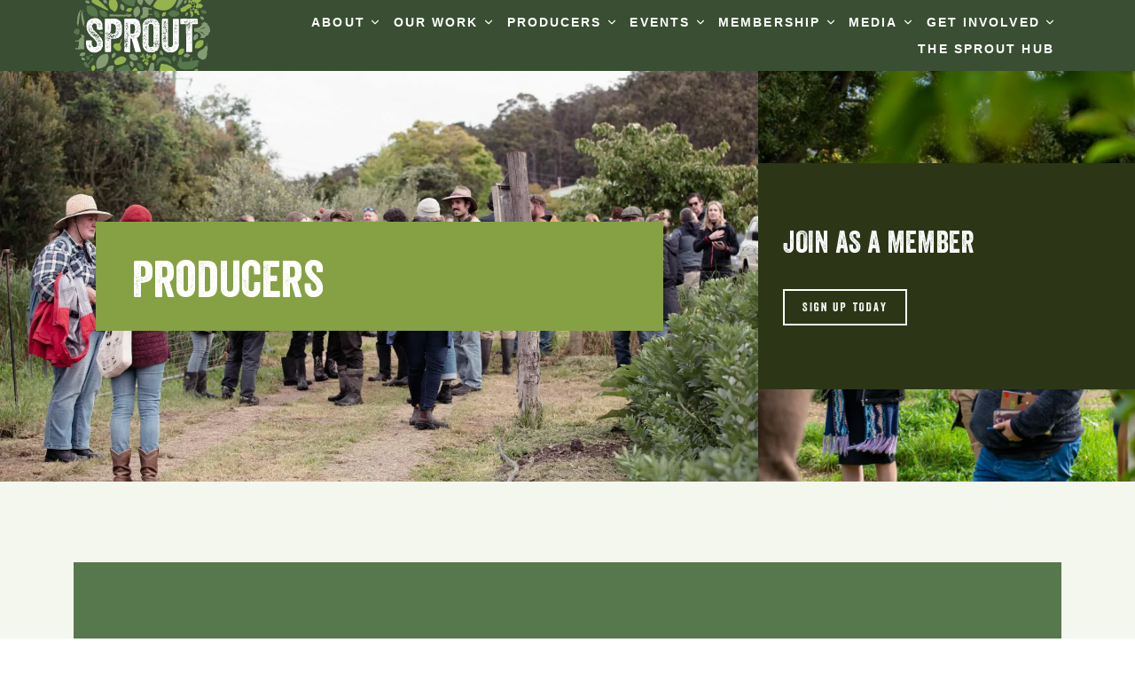

--- FILE ---
content_type: text/html; charset=UTF-8
request_url: https://www.sprout.org.au/for-producers
body_size: 10554
content:
<!DOCTYPE html><html lang="en-US"><head><meta http-equiv="Content-Type" content="text/html; charset=UTF-8" /><meta name='robots' content='index, follow, max-image-preview:large, max-snippet:-1, max-video-preview:-1' /><meta name="description" content="Mediation, Counselling and Employee Assistance Program Services for individuals, families and workplaces across Tasmania." /><link rel="canonical" href="https://www.sprout.org.au/for-producers" /><meta property="og:locale" content="en_US" /><meta property="og:type" content="article" /><meta property="og:title" content="Producers - Sprout Tasmania" /><meta property="og:description" content="Mediation, Counselling and Employee Assistance Program Services for individuals, families and workplaces across Tasmania." /><meta property="og:url" content="https://www.sprout.org.au/for-producers" /><meta property="og:site_name" content="Sprout Tasmania" /><meta property="article:modified_time" content="2023-08-23T00:37:51+00:00" /><meta property="og:image" content="https://www.sprout.org.au/wp-content/uploads/2022/06/Sprout.CP_.2021-17-1.jpg" /><meta name="twitter:card" content="summary_large_image" /><meta name="twitter:label1" content="Est. reading time" /><meta name="twitter:data1" content="2 minutes" /> <script type="application/ld+json" class="yoast-schema-graph">{"@context":"https://schema.org","@graph":[{"@type":"WebPage","@id":"https://www.sprout.org.au/for-producers","url":"https://www.sprout.org.au/for-producers","name":"Producers - Sprout Tasmania","isPartOf":{"@id":"https://www.sprout.org.au/#website"},"primaryImageOfPage":{"@id":"https://www.sprout.org.au/for-producers#primaryimage"},"image":{"@id":"https://www.sprout.org.au/for-producers#primaryimage"},"thumbnailUrl":"https://www.sprout.org.au/wp-content/uploads/2022/06/Sprout.CP_.2021-17-1.jpg","datePublished":"2022-06-06T05:33:08+00:00","dateModified":"2023-08-23T00:37:51+00:00","description":"Mediation, Counselling and Employee Assistance Program Services for individuals, families and workplaces across Tasmania.","breadcrumb":{"@id":"https://www.sprout.org.au/for-producers#breadcrumb"},"inLanguage":"en-US","potentialAction":[{"@type":"ReadAction","target":["https://www.sprout.org.au/for-producers"]}]},{"@type":"ImageObject","inLanguage":"en-US","@id":"https://www.sprout.org.au/for-producers#primaryimage","url":"https://www.sprout.org.au/wp-content/uploads/2022/06/Sprout.CP_.2021-17-1.jpg","contentUrl":"https://www.sprout.org.au/wp-content/uploads/2022/06/Sprout.CP_.2021-17-1.jpg","width":2560,"height":1707},{"@type":"BreadcrumbList","@id":"https://www.sprout.org.au/for-producers#breadcrumb","itemListElement":[{"@type":"ListItem","position":1,"name":"Home","item":"https://www.sprout.org.au/"},{"@type":"ListItem","position":2,"name":"Producers"}]},{"@type":"WebSite","@id":"https://www.sprout.org.au/#website","url":"https://www.sprout.org.au/","name":"Sprout Tasmania","description":"","publisher":{"@id":"https://www.sprout.org.au/#organization"},"potentialAction":[{"@type":"SearchAction","target":{"@type":"EntryPoint","urlTemplate":"https://www.sprout.org.au/?s={search_term_string}"},"query-input":{"@type":"PropertyValueSpecification","valueRequired":true,"valueName":"search_term_string"}}],"inLanguage":"en-US"},{"@type":"Organization","@id":"https://www.sprout.org.au/#organization","name":"Positive Solutions","url":"https://www.sprout.org.au/","logo":{"@type":"ImageObject","inLanguage":"en-US","@id":"https://www.sprout.org.au/#/schema/logo/image/","url":"","contentUrl":"","caption":"Positive Solutions"},"image":{"@id":"https://www.sprout.org.au/#/schema/logo/image/"}}]}</script> <link rel="alternate" title="oEmbed (JSON)" type="application/json+oembed" href="https://www.sprout.org.au/wp-json/oembed/1.0/embed?url=https%3A%2F%2Fwww.sprout.org.au%2Ffor-producers" /><link rel="alternate" title="oEmbed (XML)" type="text/xml+oembed" href="https://www.sprout.org.au/wp-json/oembed/1.0/embed?url=https%3A%2F%2Fwww.sprout.org.au%2Ffor-producers&#038;format=xml" /><style id='wp-img-auto-sizes-contain-inline-css' type='text/css'>img:is([sizes=auto i],[sizes^="auto," i]){contain-intrinsic-size:3000px 1500px}
/*# sourceURL=wp-img-auto-sizes-contain-inline-css */</style><style id='classic-theme-styles-inline-css' type='text/css'>/*! This file is auto-generated */
.wp-block-button__link{color:#fff;background-color:#32373c;border-radius:9999px;box-shadow:none;text-decoration:none;padding:calc(.667em + 2px) calc(1.333em + 2px);font-size:1.125em}.wp-block-file__button{background:#32373c;color:#fff;text-decoration:none}
/*# sourceURL=/wp-includes/css/classic-themes.min.css */</style><style id='woocommerce-inline-inline-css' type='text/css'>.woocommerce form .form-row .required { visibility: visible; }
/*# sourceURL=woocommerce-inline-inline-css */</style><link rel='stylesheet' id='__EPYT__style-css' href='https://www.sprout.org.au/wp-content/plugins/youtube-embed-plus/styles/ytprefs.min.css?ver=14.2' type='text/css' media='all' /><style id='__EPYT__style-inline-css' type='text/css'>.epyt-gallery-thumb {
                        width: 33.333%;
                }
                
/*# sourceURL=__EPYT__style-inline-css */</style> <script type="text/javascript" src="https://code.jquery.com/jquery-3.6.0.min.js?ver=3.7.1" id="jquery-core-js"></script> <script type="text/javascript" id="__ytprefs__-js-extra">var _EPYT_ = {"ajaxurl":"https://www.sprout.org.au/wp-admin/admin-ajax.php","security":"50440ce224","gallery_scrolloffset":"20","eppathtoscripts":"https://www.sprout.org.au/wp-content/plugins/youtube-embed-plus/scripts/","eppath":"https://www.sprout.org.au/wp-content/plugins/youtube-embed-plus/","epresponsiveselector":"[\"iframe.__youtube_prefs_widget__\"]","epdovol":"1","version":"14.2","evselector":"iframe.__youtube_prefs__[src], iframe[src*=\"youtube.com/embed/\"], iframe[src*=\"youtube-nocookie.com/embed/\"]","ajax_compat":"","maxres_facade":"eager","ytapi_load":"light","pause_others":"","stopMobileBuffer":"1","facade_mode":"","not_live_on_channel":"","vi_active":"","vi_js_posttypes":[]};
//# sourceURL=__ytprefs__-js-extra</script> <script type="text/javascript" src="https://www.sprout.org.au/wp-content/plugins/youtube-embed-plus/scripts/ytprefs.min.js?ver=14.2" id="__ytprefs__-js"></script> <link rel="https://api.w.org/" href="https://www.sprout.org.au/wp-json/" /><link rel="alternate" title="JSON" type="application/json" href="https://www.sprout.org.au/wp-json/wp/v2/pages/1655" /><link rel="EditURI" type="application/rsd+xml" title="RSD" href="https://www.sprout.org.au/xmlrpc.php?rsd" /><meta name="generator" content="WordPress 6.9" /><meta name="generator" content="WooCommerce 7.0.0" /><link rel='shortlink' href='https://www.sprout.org.au/?p=1655' />  <script async src="https://www.googletagmanager.com/gtag/js?id=G-6PYDX4Q8G1"></script> <script>window.dataLayer = window.dataLayer || [];
  function gtag(){dataLayer.push(arguments);}
  gtag('js', new Date());

  gtag('config', 'G-6PYDX4Q8G1');</script>  <noscript><style>.woocommerce-product-gallery{ opacity: 1 !important; }</style></noscript><link rel="icon" href="https://www.sprout.org.au/wp-content/uploads/2022/06/cropped-favicon-32x32.png" sizes="32x32" /><link rel="icon" href="https://www.sprout.org.au/wp-content/uploads/2022/06/cropped-favicon-192x192.png" sizes="192x192" /><link rel="apple-touch-icon" href="https://www.sprout.org.au/wp-content/uploads/2022/06/cropped-favicon-180x180.png" /><meta name="msapplication-TileImage" content="https://www.sprout.org.au/wp-content/uploads/2022/06/cropped-favicon-270x270.png" /><link rel="profile" href="https://gmpg.org/xfn/11" /><link rel="stylesheet" href="https://www.sprout.org.au/wp-content/cache/autoptimize/css/autoptimize_single_d7dd1921a14faf36855a3ef6bc409152.css" /><link rel="stylesheet" href="https://www.sprout.org.au/wp-content/cache/autoptimize/css/autoptimize_single_d95dc7be4cf359b9d8535e20042f8803.css" />  <script async src="https://www.googletagmanager.com/gtag/js?id=G-DWNDG6ESG4"></script>  <script async src="https://www.googletagmanager.com/gtag/js?id=G-1MFTWJQK9C"></script> <script>window.dataLayer = window.dataLayer || [];
  function gtag(){dataLayer.push(arguments);}
  gtag('js', new Date());

  gtag('config', 'G-1MFTWJQK9C');</script> <meta name="viewport" content="width=device-width, initial-scale=1, shrink-to-fit=no"><title>Producers - Sprout Tasmania</title><style id='wp-block-heading-inline-css' type='text/css'>h1:where(.wp-block-heading).has-background,h2:where(.wp-block-heading).has-background,h3:where(.wp-block-heading).has-background,h4:where(.wp-block-heading).has-background,h5:where(.wp-block-heading).has-background,h6:where(.wp-block-heading).has-background{padding:1.25em 2.375em}h1.has-text-align-left[style*=writing-mode]:where([style*=vertical-lr]),h1.has-text-align-right[style*=writing-mode]:where([style*=vertical-rl]),h2.has-text-align-left[style*=writing-mode]:where([style*=vertical-lr]),h2.has-text-align-right[style*=writing-mode]:where([style*=vertical-rl]),h3.has-text-align-left[style*=writing-mode]:where([style*=vertical-lr]),h3.has-text-align-right[style*=writing-mode]:where([style*=vertical-rl]),h4.has-text-align-left[style*=writing-mode]:where([style*=vertical-lr]),h4.has-text-align-right[style*=writing-mode]:where([style*=vertical-rl]),h5.has-text-align-left[style*=writing-mode]:where([style*=vertical-lr]),h5.has-text-align-right[style*=writing-mode]:where([style*=vertical-rl]),h6.has-text-align-left[style*=writing-mode]:where([style*=vertical-lr]),h6.has-text-align-right[style*=writing-mode]:where([style*=vertical-rl]){rotate:180deg}
/*# sourceURL=https://www.sprout.org.au/wp-includes/blocks/heading/style.min.css */</style><style id='wp-block-paragraph-inline-css' type='text/css'>.is-small-text{font-size:.875em}.is-regular-text{font-size:1em}.is-large-text{font-size:2.25em}.is-larger-text{font-size:3em}.has-drop-cap:not(:focus):first-letter{float:left;font-size:8.4em;font-style:normal;font-weight:100;line-height:.68;margin:.05em .1em 0 0;text-transform:uppercase}body.rtl .has-drop-cap:not(:focus):first-letter{float:none;margin-left:.1em}p.has-drop-cap.has-background{overflow:hidden}:root :where(p.has-background){padding:1.25em 2.375em}:where(p.has-text-color:not(.has-link-color)) a{color:inherit}p.has-text-align-left[style*="writing-mode:vertical-lr"],p.has-text-align-right[style*="writing-mode:vertical-rl"]{rotate:180deg}
/*# sourceURL=https://www.sprout.org.au/wp-includes/blocks/paragraph/style.min.css */</style><style id='flowio-flayout-style-inline-css' type='text/css'>/*# sourceURL=https://www.sprout.org.au/wp-content/plugins/flowio-flayout-block/build/style-index.css */</style><style id='flowio-flayout-inner-content-style-inline-css' type='text/css'>div.wp-block-flowio-flayout-inner-content.flayout-inner-parent{align-items:var(--align);display:-ms-grid;display:grid}

/*# sourceURL=https://www.sprout.org.au/wp-content/plugins/flowio-flayout-inner/build/style-index.css */</style><style id='flowio-section-block-style-inline-css' type='text/css'>.wp-block-flowio-section-block{background:var(--primary-800);color:#fff;display:-ms-grid;display:grid;grid-template-areas:"stack";overflow:hidden;position:relative}.full-height{height:100%}.wp-block-flowio-section-block>*{grid-area:stack;-ms-grid-column:1;-ms-grid-row:1;position:relative}.wp-block-flowio-section-block>img.flowio-section-block-background-image{height:100%;-o-object-fit:cover;object-fit:cover;position:absolute}.flowio-section-block-overlay{height:100%;width:100%}

/*# sourceURL=https://www.sprout.org.au/wp-content/plugins/flowio-section-block/build/style-index.css */</style><style id='global-styles-inline-css' type='text/css'>:root{--wp--preset--aspect-ratio--square: 1;--wp--preset--aspect-ratio--4-3: 4/3;--wp--preset--aspect-ratio--3-4: 3/4;--wp--preset--aspect-ratio--3-2: 3/2;--wp--preset--aspect-ratio--2-3: 2/3;--wp--preset--aspect-ratio--16-9: 16/9;--wp--preset--aspect-ratio--9-16: 9/16;--wp--preset--color--black: var(--black);--wp--preset--color--cyan-bluish-gray: #abb8c3;--wp--preset--color--white: var(--white);--wp--preset--color--pale-pink: #f78da7;--wp--preset--color--vivid-red: #cf2e2e;--wp--preset--color--luminous-vivid-orange: #ff6900;--wp--preset--color--luminous-vivid-amber: #fcb900;--wp--preset--color--light-green-cyan: #7bdcb5;--wp--preset--color--vivid-green-cyan: #00d084;--wp--preset--color--pale-cyan-blue: #8ed1fc;--wp--preset--color--vivid-cyan-blue: #0693e3;--wp--preset--color--vivid-purple: #9b51e0;--wp--preset--color--primary-50: var(--primary-50);--wp--preset--color--primary-100: var(--primary-100);--wp--preset--color--primary-200: var(--primary-200);--wp--preset--color--primary-300: var(--primary-300);--wp--preset--color--primary-400: var(--primary-400);--wp--preset--color--primary-500: var(--primary-500);--wp--preset--color--primary-600: var(--primary-600);--wp--preset--color--primary-700: var(--primary-700);--wp--preset--color--primary-800: var(--primary-800);--wp--preset--color--primary-900: var(--primary-900);--wp--preset--color--secondary-50: var(--secondary-50);--wp--preset--color--secondary-100: var(--secondary-100);--wp--preset--color--secondary-200: var(--secondary-200);--wp--preset--color--secondary-300: var(--secondary-300);--wp--preset--color--secondary-400: var(--secondary-400);--wp--preset--color--secondary-500: var(--secondary-500);--wp--preset--color--secondary-600: var(--secondary-600);--wp--preset--color--secondary-700: var(--secondary-700);--wp--preset--color--secondary-800: var(--secondary-800);--wp--preset--color--secondary-900: var(--secondary-900);--wp--preset--color--tertiary-50: var(--tertiary-50);--wp--preset--color--tertiary-100: var(--tertiary-100);--wp--preset--color--tertiary-200: var(--tertiary-200);--wp--preset--color--tertiary-300: var(--tertiary-300);--wp--preset--color--tertiary-400: var(--tertiary-400);--wp--preset--color--tertiary-500: var(--tertiary-500);--wp--preset--color--tertiary-600: var(--tertiary-600);--wp--preset--color--tertiary-700: var(--tertiary-700);--wp--preset--color--tertiary-800: var(--tertiary-800);--wp--preset--color--tertiary-900: var(--tertiary-900);--wp--preset--color--quarternary-50: var(--quarternary-50);--wp--preset--color--quarternary-100: var(--quarternary-100);--wp--preset--color--quarternary-200: var(--quarternary-200);--wp--preset--color--quarternary-300: var(--quarternary-300);--wp--preset--color--quarternary-400: var(--quarternary-400);--wp--preset--color--quarternary-500: var(--quarternary-500);--wp--preset--color--quarternary-600: var(--quarternary-600);--wp--preset--color--quarternary-700: var(--quarternary-700);--wp--preset--color--quarternary-800: var(--quarternary-800);--wp--preset--color--quarternary-900: var(--quarternary-900);--wp--preset--color--gray-50: var(--gray-50);--wp--preset--color--gray-100: var(--gray-100);--wp--preset--color--gray-200: var(--gray-200);--wp--preset--color--gray-300: var(--gray-300);--wp--preset--color--gray-400: var(--gray-400);--wp--preset--color--gray-500: var(--gray-500);--wp--preset--color--gray-600: var(--gray-600);--wp--preset--color--gray-700: var(--gray-700);--wp--preset--color--gray-800: var(--gray-800);--wp--preset--color--gray-900: var(--gray-900);--wp--preset--gradient--vivid-cyan-blue-to-vivid-purple: linear-gradient(135deg,rgb(6,147,227) 0%,rgb(155,81,224) 100%);--wp--preset--gradient--light-green-cyan-to-vivid-green-cyan: linear-gradient(135deg,rgb(122,220,180) 0%,rgb(0,208,130) 100%);--wp--preset--gradient--luminous-vivid-amber-to-luminous-vivid-orange: linear-gradient(135deg,rgb(252,185,0) 0%,rgb(255,105,0) 100%);--wp--preset--gradient--luminous-vivid-orange-to-vivid-red: linear-gradient(135deg,rgb(255,105,0) 0%,rgb(207,46,46) 100%);--wp--preset--gradient--very-light-gray-to-cyan-bluish-gray: linear-gradient(135deg,rgb(238,238,238) 0%,rgb(169,184,195) 100%);--wp--preset--gradient--cool-to-warm-spectrum: linear-gradient(135deg,rgb(74,234,220) 0%,rgb(151,120,209) 20%,rgb(207,42,186) 40%,rgb(238,44,130) 60%,rgb(251,105,98) 80%,rgb(254,248,76) 100%);--wp--preset--gradient--blush-light-purple: linear-gradient(135deg,rgb(255,206,236) 0%,rgb(152,150,240) 100%);--wp--preset--gradient--blush-bordeaux: linear-gradient(135deg,rgb(254,205,165) 0%,rgb(254,45,45) 50%,rgb(107,0,62) 100%);--wp--preset--gradient--luminous-dusk: linear-gradient(135deg,rgb(255,203,112) 0%,rgb(199,81,192) 50%,rgb(65,88,208) 100%);--wp--preset--gradient--pale-ocean: linear-gradient(135deg,rgb(255,245,203) 0%,rgb(182,227,212) 50%,rgb(51,167,181) 100%);--wp--preset--gradient--electric-grass: linear-gradient(135deg,rgb(202,248,128) 0%,rgb(113,206,126) 100%);--wp--preset--gradient--midnight: linear-gradient(135deg,rgb(2,3,129) 0%,rgb(40,116,252) 100%);--wp--preset--font-size--small: 13px;--wp--preset--font-size--medium: 20px;--wp--preset--font-size--large: 36px;--wp--preset--font-size--x-large: 42px;--wp--preset--font-size--1: 1px;--wp--preset--font-size--2: 2px;--wp--preset--font-size--3: 3px;--wp--preset--font-size--4: 4px;--wp--preset--font-size--5: 5px;--wp--preset--font-size--6: 6px;--wp--preset--spacing--20: 0.44rem;--wp--preset--spacing--30: 0.67rem;--wp--preset--spacing--40: 1rem;--wp--preset--spacing--50: 1.5rem;--wp--preset--spacing--60: 2.25rem;--wp--preset--spacing--70: 3.38rem;--wp--preset--spacing--80: 5.06rem;--wp--preset--shadow--natural: 6px 6px 9px rgba(0, 0, 0, 0.2);--wp--preset--shadow--deep: 12px 12px 50px rgba(0, 0, 0, 0.4);--wp--preset--shadow--sharp: 6px 6px 0px rgba(0, 0, 0, 0.2);--wp--preset--shadow--outlined: 6px 6px 0px -3px rgb(255, 255, 255), 6px 6px rgb(0, 0, 0);--wp--preset--shadow--crisp: 6px 6px 0px rgb(0, 0, 0);}:where(.is-layout-flex){gap: 0.5em;}:where(.is-layout-grid){gap: 0.5em;}body .is-layout-flex{display: flex;}.is-layout-flex{flex-wrap: wrap;align-items: center;}.is-layout-flex > :is(*, div){margin: 0;}body .is-layout-grid{display: grid;}.is-layout-grid > :is(*, div){margin: 0;}:where(.wp-block-columns.is-layout-flex){gap: 2em;}:where(.wp-block-columns.is-layout-grid){gap: 2em;}:where(.wp-block-post-template.is-layout-flex){gap: 1.25em;}:where(.wp-block-post-template.is-layout-grid){gap: 1.25em;}.has-black-color{color: var(--wp--preset--color--black) !important;}.has-cyan-bluish-gray-color{color: var(--wp--preset--color--cyan-bluish-gray) !important;}.has-white-color{color: var(--wp--preset--color--white) !important;}.has-pale-pink-color{color: var(--wp--preset--color--pale-pink) !important;}.has-vivid-red-color{color: var(--wp--preset--color--vivid-red) !important;}.has-luminous-vivid-orange-color{color: var(--wp--preset--color--luminous-vivid-orange) !important;}.has-luminous-vivid-amber-color{color: var(--wp--preset--color--luminous-vivid-amber) !important;}.has-light-green-cyan-color{color: var(--wp--preset--color--light-green-cyan) !important;}.has-vivid-green-cyan-color{color: var(--wp--preset--color--vivid-green-cyan) !important;}.has-pale-cyan-blue-color{color: var(--wp--preset--color--pale-cyan-blue) !important;}.has-vivid-cyan-blue-color{color: var(--wp--preset--color--vivid-cyan-blue) !important;}.has-vivid-purple-color{color: var(--wp--preset--color--vivid-purple) !important;}.has-black-background-color{background-color: var(--wp--preset--color--black) !important;}.has-cyan-bluish-gray-background-color{background-color: var(--wp--preset--color--cyan-bluish-gray) !important;}.has-white-background-color{background-color: var(--wp--preset--color--white) !important;}.has-pale-pink-background-color{background-color: var(--wp--preset--color--pale-pink) !important;}.has-vivid-red-background-color{background-color: var(--wp--preset--color--vivid-red) !important;}.has-luminous-vivid-orange-background-color{background-color: var(--wp--preset--color--luminous-vivid-orange) !important;}.has-luminous-vivid-amber-background-color{background-color: var(--wp--preset--color--luminous-vivid-amber) !important;}.has-light-green-cyan-background-color{background-color: var(--wp--preset--color--light-green-cyan) !important;}.has-vivid-green-cyan-background-color{background-color: var(--wp--preset--color--vivid-green-cyan) !important;}.has-pale-cyan-blue-background-color{background-color: var(--wp--preset--color--pale-cyan-blue) !important;}.has-vivid-cyan-blue-background-color{background-color: var(--wp--preset--color--vivid-cyan-blue) !important;}.has-vivid-purple-background-color{background-color: var(--wp--preset--color--vivid-purple) !important;}.has-black-border-color{border-color: var(--wp--preset--color--black) !important;}.has-cyan-bluish-gray-border-color{border-color: var(--wp--preset--color--cyan-bluish-gray) !important;}.has-white-border-color{border-color: var(--wp--preset--color--white) !important;}.has-pale-pink-border-color{border-color: var(--wp--preset--color--pale-pink) !important;}.has-vivid-red-border-color{border-color: var(--wp--preset--color--vivid-red) !important;}.has-luminous-vivid-orange-border-color{border-color: var(--wp--preset--color--luminous-vivid-orange) !important;}.has-luminous-vivid-amber-border-color{border-color: var(--wp--preset--color--luminous-vivid-amber) !important;}.has-light-green-cyan-border-color{border-color: var(--wp--preset--color--light-green-cyan) !important;}.has-vivid-green-cyan-border-color{border-color: var(--wp--preset--color--vivid-green-cyan) !important;}.has-pale-cyan-blue-border-color{border-color: var(--wp--preset--color--pale-cyan-blue) !important;}.has-vivid-cyan-blue-border-color{border-color: var(--wp--preset--color--vivid-cyan-blue) !important;}.has-vivid-purple-border-color{border-color: var(--wp--preset--color--vivid-purple) !important;}.has-vivid-cyan-blue-to-vivid-purple-gradient-background{background: var(--wp--preset--gradient--vivid-cyan-blue-to-vivid-purple) !important;}.has-light-green-cyan-to-vivid-green-cyan-gradient-background{background: var(--wp--preset--gradient--light-green-cyan-to-vivid-green-cyan) !important;}.has-luminous-vivid-amber-to-luminous-vivid-orange-gradient-background{background: var(--wp--preset--gradient--luminous-vivid-amber-to-luminous-vivid-orange) !important;}.has-luminous-vivid-orange-to-vivid-red-gradient-background{background: var(--wp--preset--gradient--luminous-vivid-orange-to-vivid-red) !important;}.has-very-light-gray-to-cyan-bluish-gray-gradient-background{background: var(--wp--preset--gradient--very-light-gray-to-cyan-bluish-gray) !important;}.has-cool-to-warm-spectrum-gradient-background{background: var(--wp--preset--gradient--cool-to-warm-spectrum) !important;}.has-blush-light-purple-gradient-background{background: var(--wp--preset--gradient--blush-light-purple) !important;}.has-blush-bordeaux-gradient-background{background: var(--wp--preset--gradient--blush-bordeaux) !important;}.has-luminous-dusk-gradient-background{background: var(--wp--preset--gradient--luminous-dusk) !important;}.has-pale-ocean-gradient-background{background: var(--wp--preset--gradient--pale-ocean) !important;}.has-electric-grass-gradient-background{background: var(--wp--preset--gradient--electric-grass) !important;}.has-midnight-gradient-background{background: var(--wp--preset--gradient--midnight) !important;}.has-small-font-size{font-size: var(--wp--preset--font-size--small) !important;}.has-medium-font-size{font-size: var(--wp--preset--font-size--medium) !important;}.has-large-font-size{font-size: var(--wp--preset--font-size--large) !important;}.has-x-large-font-size{font-size: var(--wp--preset--font-size--x-large) !important;}
/*# sourceURL=global-styles-inline-css */</style></head><body class="wp-singular page-template-default page page-id-1655 page-parent wp-theme-flowio theme-flowio woocommerce-no-js"><div class="sentinel"></div><div id="curtain-menu"><div class="curtain-button-placer"> <button id="close-curtain-button" class="curtain-menu-button" aria-label="close navigation menu"> <svg stroke="currentColor" fill="none" stroke-width="2" viewBox="0 0 24 24" stroke-linecap="round" stroke-linejoin="round" height="1.5rem" xmlns="http://www.w3.org/2000/svg"> <line x1="18" y1="6" x2="6" y2="18"></line> <line x1="6" y1="6" x2="18" y2="18"></line> </svg> </button></div><div id="curtain-menu-container"><nav><div class="menu-primary_navigation-container"><ul id="menu-primary_navigation" class="nav"><li id="menu-item-1691" class="menu-item menu-item-type-custom menu-item-object-custom menu-item-has-children menu-item-1691"><a href="#">About</a><ul class="sub-menu"><li id="menu-item-1680" class="menu-item menu-item-type-post_type menu-item-object-page menu-item-1680"><a href="https://www.sprout.org.au/about">About Us</a></li><li id="menu-item-1712" class="menu-item menu-item-type-post_type menu-item-object-page menu-item-1712"><a href="https://www.sprout.org.au/about/our-co-founders">Our Co-Founders</a></li><li id="menu-item-1711" class="menu-item menu-item-type-post_type menu-item-object-page menu-item-1711"><a href="https://www.sprout.org.au/about/our-board">Our Board</a></li><li id="menu-item-1716" class="menu-item menu-item-type-post_type menu-item-object-page menu-item-1716"><a href="https://www.sprout.org.au/about/our-team">Our Team</a></li><li id="menu-item-1717" class="menu-item menu-item-type-post_type menu-item-object-page menu-item-1717"><a href="https://www.sprout.org.au/about/our-volunteers">Our Volunteers</a></li><li id="menu-item-1714" class="menu-item menu-item-type-post_type menu-item-object-page menu-item-1714"><a href="https://www.sprout.org.au/about/our-sponsors">Our Sponsors</a></li><li id="menu-item-1715" class="menu-item menu-item-type-post_type menu-item-object-page menu-item-1715"><a href="https://www.sprout.org.au/about/our-strategic-plan">Our Strategic Plan</a></li><li id="menu-item-1710" class="menu-item menu-item-type-post_type menu-item-object-page menu-item-1710"><a href="https://www.sprout.org.au/about/our-annual-report">Our Annual Report</a></li><li id="menu-item-1713" class="menu-item menu-item-type-post_type menu-item-object-page menu-item-1713"><a href="https://www.sprout.org.au/about/our-constitution">Our Constitution</a></li></ul></li><li id="menu-item-4457" class="menu-item menu-item-type-custom menu-item-object-custom menu-item-has-children menu-item-4457"><a href="#">Our Work</a><ul class="sub-menu"><li id="menu-item-6525" class="menu-item menu-item-type-post_type menu-item-object-page menu-item-6525"><a href="https://www.sprout.org.au/sprout_advocacy">Advocacy</a></li><li id="menu-item-6517" class="menu-item menu-item-type-post_type menu-item-object-page menu-item-6517"><a href="https://www.sprout.org.au/projects">Projects</a></li><li id="menu-item-6148" class="menu-item menu-item-type-post_type menu-item-object-page menu-item-6148"><a href="https://www.sprout.org.au/the-land-access-toolkit">The Land Access Toolkit</a></li><li id="menu-item-6121" class="menu-item menu-item-type-post_type menu-item-object-page menu-item-6121"><a href="https://www.sprout.org.au/for-producers/sprout-producer-program">Sprout Producer Program</a></li><li id="menu-item-4597" class="menu-item menu-item-type-post_type menu-item-object-page menu-item-4597"><a href="https://www.sprout.org.au/for-producers/sprout-small-producer-award">Small Producer Award</a></li></ul></li><li id="menu-item-1693" class="menu-item menu-item-type-custom menu-item-object-custom current-menu-ancestor current-menu-parent menu-item-has-children menu-item-1693"><a href="#">Producers</a><ul class="sub-menu"><li id="menu-item-1683" class="menu-item menu-item-type-post_type menu-item-object-page current-menu-item page_item page-item-1655 current_page_item menu-item-1683"><a href="https://www.sprout.org.au/for-producers" aria-current="page">For Producers</a></li><li id="menu-item-2007" class="menu-item menu-item-type-taxonomy menu-item-object-category menu-item-2007"><a href="https://www.sprout.org.au/category/producers">Current SPP Participants</a></li><li id="menu-item-2006" class="menu-item menu-item-type-taxonomy menu-item-object-category menu-item-2006"><a href="https://www.sprout.org.au/category/producer-alumni">SPP Alumni</a></li></ul></li><li id="menu-item-1692" class="menu-item menu-item-type-custom menu-item-object-custom menu-item-has-children menu-item-1692"><a href="#">Events</a><ul class="sub-menu"><li id="menu-item-1681" class="menu-item menu-item-type-post_type menu-item-object-page menu-item-1681"><a href="https://www.sprout.org.au/events">Sprout Events</a></li><li id="menu-item-8363" class="menu-item menu-item-type-post_type menu-item-object-page menu-item-8363"><a href="https://www.sprout.org.au/events/picnic-in-the-paddock">picnic in the paddock</a></li><li id="menu-item-5114" class="menu-item menu-item-type-post_type menu-item-object-page menu-item-5114"><a href="https://www.sprout.org.au/events/cross_pollinate">Cross Pollinate</a></li><li id="menu-item-3193" class="menu-item menu-item-type-post_type menu-item-object-page menu-item-3193"><a href="https://www.sprout.org.au/events/growing-good">Growing Good</a></li><li id="menu-item-1690" class="menu-item menu-item-type-taxonomy menu-item-object-category menu-item-1690"><a href="https://www.sprout.org.au/category/workshops">Workshops and Webinars</a></li><li id="menu-item-4530" class="menu-item menu-item-type-post_type menu-item-object-page menu-item-4530"><a href="https://www.sprout.org.au/events/sprout-agm">Sprout AGM</a></li></ul></li><li id="menu-item-5063" class="menu-item menu-item-type-custom menu-item-object-custom menu-item-has-children menu-item-5063"><a href="#">Membership</a><ul class="sub-menu"><li id="menu-item-5600" class="menu-item menu-item-type-post_type menu-item-object-page menu-item-5600"><a href="https://www.sprout.org.au/membership">Become a Member</a></li><li id="menu-item-5073" class="menu-item menu-item-type-custom menu-item-object-custom menu-item-5073"><a href="https://sprout.nationbuilder.com/supporter_portal/memberships">Supporter Portal</a></li><li id="menu-item-5749" class="menu-item menu-item-type-taxonomy menu-item-object-category menu-item-5749"><a href="https://www.sprout.org.au/category/member-benefits">Member Benefits</a></li></ul></li><li id="menu-item-6518" class="menu-item menu-item-type-custom menu-item-object-custom menu-item-has-children menu-item-6518"><a href="#">Media</a><ul class="sub-menu"><li id="menu-item-1689" class="menu-item menu-item-type-taxonomy menu-item-object-category menu-item-1689"><a href="https://www.sprout.org.au/category/the-dirt">The Dirt</a></li><li id="menu-item-2394" class="menu-item menu-item-type-taxonomy menu-item-object-category menu-item-2394"><a href="https://www.sprout.org.au/category/media-releases">Media Releases</a></li><li id="menu-item-2393" class="menu-item menu-item-type-taxonomy menu-item-object-category menu-item-2393"><a href="https://www.sprout.org.au/category/articles-of-interest">Articles of Interest</a></li></ul></li><li id="menu-item-1724" class="menu-item menu-item-type-custom menu-item-object-custom menu-item-has-children menu-item-1724"><a href="#">Get Involved</a><ul class="sub-menu"><li id="menu-item-5826" class="menu-item menu-item-type-post_type menu-item-object-page menu-item-5826"><a href="https://www.sprout.org.au/partner-with-us">Partner With Us</a></li><li id="menu-item-1860" class="menu-item menu-item-type-post_type menu-item-object-page menu-item-1860"><a href="https://www.sprout.org.au/donate">Donate</a></li><li id="menu-item-1859" class="menu-item menu-item-type-post_type menu-item-object-page menu-item-1859"><a href="https://www.sprout.org.au/volunteer">Volunteer</a></li><li id="menu-item-1858" class="menu-item menu-item-type-post_type menu-item-object-page menu-item-1858"><a href="https://www.sprout.org.au/join-the-team">Join the Team</a></li></ul></li><li id="menu-item-4407" class="menu-item menu-item-type-post_type menu-item-object-page menu-item-4407"><a href="https://www.sprout.org.au/the-sprout-hub">The Sprout Hub</a></li></ul></div></nav></div></div><header class="theme-header"><div class="header-content w-content mx-auto"> <a aria-label="Sprout Tasmania logo" href="https://www.sprout.org.au" class="brand"> <img src="/wp-content/themes/flowio/sproutlogo.svg" alt="Sprout Logo" /> </a><div class="navigation-items"><nav class="desktop-nav"><div class="menu-primary_navigation-container"><ul id="menu-primary_navigation-1" class="nav"><li class="menu-item menu-item-type-custom menu-item-object-custom menu-item-has-children menu-item-1691"><a href="#">About</a><ul class="sub-menu"><li class="menu-item menu-item-type-post_type menu-item-object-page menu-item-1680"><a href="https://www.sprout.org.au/about">About Us</a></li><li class="menu-item menu-item-type-post_type menu-item-object-page menu-item-1712"><a href="https://www.sprout.org.au/about/our-co-founders">Our Co-Founders</a></li><li class="menu-item menu-item-type-post_type menu-item-object-page menu-item-1711"><a href="https://www.sprout.org.au/about/our-board">Our Board</a></li><li class="menu-item menu-item-type-post_type menu-item-object-page menu-item-1716"><a href="https://www.sprout.org.au/about/our-team">Our Team</a></li><li class="menu-item menu-item-type-post_type menu-item-object-page menu-item-1717"><a href="https://www.sprout.org.au/about/our-volunteers">Our Volunteers</a></li><li class="menu-item menu-item-type-post_type menu-item-object-page menu-item-1714"><a href="https://www.sprout.org.au/about/our-sponsors">Our Sponsors</a></li><li class="menu-item menu-item-type-post_type menu-item-object-page menu-item-1715"><a href="https://www.sprout.org.au/about/our-strategic-plan">Our Strategic Plan</a></li><li class="menu-item menu-item-type-post_type menu-item-object-page menu-item-1710"><a href="https://www.sprout.org.au/about/our-annual-report">Our Annual Report</a></li><li class="menu-item menu-item-type-post_type menu-item-object-page menu-item-1713"><a href="https://www.sprout.org.au/about/our-constitution">Our Constitution</a></li></ul></li><li class="menu-item menu-item-type-custom menu-item-object-custom menu-item-has-children menu-item-4457"><a href="#">Our Work</a><ul class="sub-menu"><li class="menu-item menu-item-type-post_type menu-item-object-page menu-item-6525"><a href="https://www.sprout.org.au/sprout_advocacy">Advocacy</a></li><li class="menu-item menu-item-type-post_type menu-item-object-page menu-item-6517"><a href="https://www.sprout.org.au/projects">Projects</a></li><li class="menu-item menu-item-type-post_type menu-item-object-page menu-item-6148"><a href="https://www.sprout.org.au/the-land-access-toolkit">The Land Access Toolkit</a></li><li class="menu-item menu-item-type-post_type menu-item-object-page menu-item-6121"><a href="https://www.sprout.org.au/for-producers/sprout-producer-program">Sprout Producer Program</a></li><li class="menu-item menu-item-type-post_type menu-item-object-page menu-item-4597"><a href="https://www.sprout.org.au/for-producers/sprout-small-producer-award">Small Producer Award</a></li></ul></li><li class="menu-item menu-item-type-custom menu-item-object-custom current-menu-ancestor current-menu-parent menu-item-has-children menu-item-1693"><a href="#">Producers</a><ul class="sub-menu"><li class="menu-item menu-item-type-post_type menu-item-object-page current-menu-item page_item page-item-1655 current_page_item menu-item-1683"><a href="https://www.sprout.org.au/for-producers" aria-current="page">For Producers</a></li><li class="menu-item menu-item-type-taxonomy menu-item-object-category menu-item-2007"><a href="https://www.sprout.org.au/category/producers">Current SPP Participants</a></li><li class="menu-item menu-item-type-taxonomy menu-item-object-category menu-item-2006"><a href="https://www.sprout.org.au/category/producer-alumni">SPP Alumni</a></li></ul></li><li class="menu-item menu-item-type-custom menu-item-object-custom menu-item-has-children menu-item-1692"><a href="#">Events</a><ul class="sub-menu"><li class="menu-item menu-item-type-post_type menu-item-object-page menu-item-1681"><a href="https://www.sprout.org.au/events">Sprout Events</a></li><li class="menu-item menu-item-type-post_type menu-item-object-page menu-item-8363"><a href="https://www.sprout.org.au/events/picnic-in-the-paddock">picnic in the paddock</a></li><li class="menu-item menu-item-type-post_type menu-item-object-page menu-item-5114"><a href="https://www.sprout.org.au/events/cross_pollinate">Cross Pollinate</a></li><li class="menu-item menu-item-type-post_type menu-item-object-page menu-item-3193"><a href="https://www.sprout.org.au/events/growing-good">Growing Good</a></li><li class="menu-item menu-item-type-taxonomy menu-item-object-category menu-item-1690"><a href="https://www.sprout.org.au/category/workshops">Workshops and Webinars</a></li><li class="menu-item menu-item-type-post_type menu-item-object-page menu-item-4530"><a href="https://www.sprout.org.au/events/sprout-agm">Sprout AGM</a></li></ul></li><li class="menu-item menu-item-type-custom menu-item-object-custom menu-item-has-children menu-item-5063"><a href="#">Membership</a><ul class="sub-menu"><li class="menu-item menu-item-type-post_type menu-item-object-page menu-item-5600"><a href="https://www.sprout.org.au/membership">Become a Member</a></li><li class="menu-item menu-item-type-custom menu-item-object-custom menu-item-5073"><a href="https://sprout.nationbuilder.com/supporter_portal/memberships">Supporter Portal</a></li><li class="menu-item menu-item-type-taxonomy menu-item-object-category menu-item-5749"><a href="https://www.sprout.org.au/category/member-benefits">Member Benefits</a></li></ul></li><li class="menu-item menu-item-type-custom menu-item-object-custom menu-item-has-children menu-item-6518"><a href="#">Media</a><ul class="sub-menu"><li class="menu-item menu-item-type-taxonomy menu-item-object-category menu-item-1689"><a href="https://www.sprout.org.au/category/the-dirt">The Dirt</a></li><li class="menu-item menu-item-type-taxonomy menu-item-object-category menu-item-2394"><a href="https://www.sprout.org.au/category/media-releases">Media Releases</a></li><li class="menu-item menu-item-type-taxonomy menu-item-object-category menu-item-2393"><a href="https://www.sprout.org.au/category/articles-of-interest">Articles of Interest</a></li></ul></li><li class="menu-item menu-item-type-custom menu-item-object-custom menu-item-has-children menu-item-1724"><a href="#">Get Involved</a><ul class="sub-menu"><li class="menu-item menu-item-type-post_type menu-item-object-page menu-item-5826"><a href="https://www.sprout.org.au/partner-with-us">Partner With Us</a></li><li class="menu-item menu-item-type-post_type menu-item-object-page menu-item-1860"><a href="https://www.sprout.org.au/donate">Donate</a></li><li class="menu-item menu-item-type-post_type menu-item-object-page menu-item-1859"><a href="https://www.sprout.org.au/volunteer">Volunteer</a></li><li class="menu-item menu-item-type-post_type menu-item-object-page menu-item-1858"><a href="https://www.sprout.org.au/join-the-team">Join the Team</a></li></ul></li><li class="menu-item menu-item-type-post_type menu-item-object-page menu-item-4407"><a href="https://www.sprout.org.au/the-sprout-hub">The Sprout Hub</a></li></ul></div></nav> <button id="open-curtain-button" aria-label="open navigation menu" class="btn curtain-menu-button header-button"> <svg fill="currentColor" height="1.5rem" viewBox="0 0 48 48" xmlns="http://www.w3.org/2000/svg"> <g> <rect x="6" y="22" width="36" height="4"></rect> <rect x="6" y="10" width="36" height="4"></rect> <rect x="6" y="34" width="36" height="4"></rect> </g> </svg> </button></div></div></header><div id="page"><div class="entry-content auto-child-width flow"><div class="wp-block-flowio-section-block w-full mw-full mt-none mb-none null first-block-negative-margin" style="background-color:var(--primary-700);color:white"><div class="flow flow-lg as-center auto-child-width cmw-sm cw-content pt-none pb-none section-block-child-override-false"><div class="wp-block-flowio-flayout flex-layout mx-auto mw-full w-full mt-null mb-null justify-start align-stretch gap-none row-gap-null fb-null"><div class="wp-block-flowio-flayout-inner-content fb-28 flayout-inner-parent fcmw-null align-start" style="--flex-grow:10"><div class="flayout-inner-child flow flow-lg h-full"><div class="wp-block-flowio-section-block w-full mw-full mt-none mb-none full-height first-block-negative-margin" style="background-color:var(--primary-800);color:white"><img fetchpriority="high" decoding="async" width="2560" height="1707" aria-hidden="true" alt="background image" loading="eager" class="flowio-section-block-background-image wp-image-1649" src="https://www.sprout.org.au/wp-content/webp-express/webp-images/doc-root/wp-content/uploads/2022/06/Sprout.CP_.2021-17-1.jpg.webp" style="--focus:56.00000000000001% 40%" srcset="https://www.sprout.org.au/wp-content/webp-express/webp-images/doc-root/wp-content/uploads/2022/06/Sprout.CP_.2021-17-1.jpg.webp 2560w,  https://www.sprout.org.au/wp-content/webp-express/webp-images/doc-root/wp-content/uploads/2022/06/Sprout.CP_.2021-17-1-600x400.jpg.webp 600w,  https://www.sprout.org.au/wp-content/webp-express/webp-images/doc-root/wp-content/uploads/2022/06/Sprout.CP_.2021-17-1-300x200.jpg.webp 300w,  https://www.sprout.org.au/wp-content/webp-express/webp-images/doc-root/wp-content/uploads/2022/06/Sprout.CP_.2021-17-1-1024x683.jpg.webp 1024w,  https://www.sprout.org.au/wp-content/webp-express/webp-images/doc-root/wp-content/uploads/2022/06/Sprout.CP_.2021-17-1-768x512.jpg.webp 768w,  https://www.sprout.org.au/wp-content/webp-express/webp-images/doc-root/wp-content/uploads/2022/06/Sprout.CP_.2021-17-1-1536x1024.jpg.webp 1536w,  https://www.sprout.org.au/wp-content/webp-express/webp-images/doc-root/wp-content/uploads/2022/06/Sprout.CP_.2021-17-1-2048x1366.jpg.webp 2048w" sizes="(max-width: 2560px) 100vw, 2560px" /><div class="flow flow-lg as-center auto-child-width cmw-sm cw-content pt-c1 pb-c1 section-block-child-override-false"><div class="wp-block-flowio-section-block w-content mw-sm mt-sm mb-sm null sr sr-slide-up" style="background-color:var(--primary-500);color:white"><div class="flow flow-lg as-center auto-child-width cmw-md cw-content pt-sm pb-sm section-block-child-override-false"><h1 class="wp-block-heading fs-6 sr sr-slide-up sr-d-2">Producers</h1></div></div></div></div></div></div><div class="wp-block-flowio-flayout-inner-content fb-24 flayout-inner-parent fcmw-null align-start"><div class="flayout-inner-child flow flow-lg h-full"><div class="wp-block-flowio-section-block w-full mw-full mt-none mb-none full-height first-block-negative-margin s-h-fit s-as-end s-flow-lg" style="background-color:var(--primary-800);color:white"><img decoding="async" width="2048" height="1365" aria-hidden="true" alt="background image" loading="lazy" class="flowio-section-block-background-image wp-image-6098" src="https://www.sprout.org.au/wp-content/webp-express/webp-images/doc-root/wp-content/uploads/2024/09/DSC02293.jpg.webp" style="--focus:50% 50%" srcset="https://www.sprout.org.au/wp-content/webp-express/webp-images/doc-root/wp-content/uploads/2024/09/DSC02293.jpg.webp 2048w,  https://www.sprout.org.au/wp-content/webp-express/webp-images/doc-root/wp-content/uploads/2024/09/DSC02293-300x200.jpg.webp 300w,  https://www.sprout.org.au/wp-content/webp-express/webp-images/doc-root/wp-content/uploads/2024/09/DSC02293-1024x683.jpg.webp 1024w,  https://www.sprout.org.au/wp-content/webp-express/webp-images/doc-root/wp-content/uploads/2024/09/DSC02293-768x512.jpg.webp 768w,  https://www.sprout.org.au/wp-content/webp-express/webp-images/doc-root/wp-content/uploads/2024/09/DSC02293-1536x1024.jpg.webp 1536w,  https://www.sprout.org.au/wp-content/webp-express/webp-images/doc-root/wp-content/uploads/2024/09/DSC02293-600x400.jpg.webp 600w" sizes="auto, (max-width: 2048px) 100vw, 2048px" /><div class="flow flow-lg as-center auto-child-width cmw-sm cw-content pt-none pb-none section-block-child-override-true" style="padding:2rem 0 2rem 0"><div class="wp-block-flowio-section-block w-full mw-full mt-lg mb-lg null sr sr-slide-up" style="background-color:var(--primary-800);color:white"><div class="flow flow-xl as-center auto-child-width cmw-sm cw-content pt-lg pb-lg section-block-child-override-false"><h2 class="wp-block-heading sr sr-slide-up sr-d-2">JOIN AS A MEMBER</h2><div class="wp-block-lazyblock-buttons-block lazyblock-buttons-block-Z2fBrbS"><div class="buttons-block mx-auto w-content mw-sm bbj- bba- mt- mb-"> <a class="btn white-outline-black-fill" href="https://www.sprout.org.au/membership" target="_blank" rel="noopener">Sign up today</a></div></div></div></div></div></div></div></div></div></div></div><div class="wp-block-flowio-section-block w-full mw-full mt-none mb-none null" style="background-color:var(--primary-50);color:var(--secondary-700)"><div class="flow flow-lg as-center auto-child-width cmw-sm cw-content pt-c1 pb-c1 section-block-child-override-false"><div class="wp-block-flowio-section-block w-content mw-3xl mt-none mb-none null" style="background-color:var(--tertiary-600);color:white"><div class="flow flow-lg as-center auto-child-width cmw-sm cw-content pt-c1 pb-c1 section-block-child-override-false"><h2 class="wp-block-heading has-text-align-center">Producers, we are here for you&#8230;</h2><p class="has-text-align-center">Sprout Tasmania supports small scale and start up food producers in Tasmania.&nbsp;We have a number of initiatives that we undertake each year, with the aim to achieve a knowledgeable, supportive and sustainable local food community in Tasmania.</p></div></div><div class="wp-block-flowio-flayout flex-layout mx-auto mw-xl w-content mt-lg mb-null justify-start align-stretch gap-xl row-gap-2xl fb-null"><div class="wp-block-flowio-flayout-inner-content fb-20 flayout-inner-parent fcmw-null align-start"><div class="flayout-inner-child flow flow-sm null"><h3 class="wp-block-heading has-text-align-center fs-2">Membership and Community&nbsp;</h3><p class="has-text-align-center">Join our Sprout community and connect with fellow foodies, growers, farmers and others in the Tasmanian Food community.</p><div class="wp-block-lazyblock-buttons-block lazyblock-buttons-block-1casSX"><div class="buttons-block mx-auto w-full mw-2xl bbj-center bba- mt- mb-"> <a class="btn black-fill-primary-fill" href="https://www.sprout.org.au/membership" >Membership</a></div></div></div></div><div class="wp-block-flowio-flayout-inner-content fb-20 flayout-inner-parent fcmw-null align-start"><div class="flayout-inner-child flow flow-sm null"><h3 class="wp-block-heading has-text-align-center fs-2">Sprout Producer Program</h3><p class="has-text-align-center">This is a year long scholarship based education program, for small scale ethical producers.</p><div class="wp-block-lazyblock-buttons-block lazyblock-buttons-block-Z27jdAw"><div class="buttons-block mx-auto w-full mw-2xl bbj-center bba- mt- mb-"> <a class="btn black-fill-primary-fill" href="https://www.sprout.org.au/producers/sprout-producer-program" >Sprout Producer Program</a></div></div></div></div><div class="wp-block-flowio-flayout-inner-content fb-20 flayout-inner-parent fcmw-null align-start"><div class="flayout-inner-child flow flow-sm null"><h3 class="wp-block-heading has-text-align-center fs-2">Sprout Small Producer of the Year Award</h3><p class="has-text-align-center">A community nominated award for an outstanding farmer &#8220;growing good&#8221; in our community.&nbsp;</p><div class="wp-block-lazyblock-buttons-block lazyblock-buttons-block-2qUGaU"><div class="buttons-block mx-auto w-full mw-2xl bbj-center bba- mt- mb-"> <a class="btn black-fill-primary-fill" href="https://www.sprout.org.au/producers/sprout-small-producer-award" >Small Producer Award</a></div></div></div></div><div class="wp-block-flowio-flayout-inner-content fb-20 flayout-inner-parent fcmw-null align-start"><div class="flayout-inner-child flow flow-sm null"><h3 class="wp-block-heading has-text-align-center fs-2">The Sprout Hub</h3><p class="has-text-align-center">The Hub is a members only centre for education and resources. Here you can access farming and business courses, resources and chat with peers using our forum.</p><div class="wp-block-lazyblock-buttons-block lazyblock-buttons-block-ZHLyt9"><div class="buttons-block mx-auto w-full mw-2xl bbj-center bba- mt- mb-"> <a class="btn black-fill-primary-fill" href="https://www.sprout.org.au/the-sprout-hub" >The Sprout Hub</a></div></div></div></div><div class="wp-block-flowio-flayout-inner-content fb-20 flayout-inner-parent fcmw-Default align-start" style="--flex-grow:;--flex-shrink:"><div class="flayout-inner-child flow flow-sm null"><h3 class="wp-block-heading has-text-align-center fs-2">Advocacy</h3><p class="has-text-align-center">Sprout provides a voice for small scale farmers, advocating for local, state governments to support the needs of this vital sector of the Tasmanian economy.</p><div class="wp-block-lazyblock-buttons-block lazyblock-buttons-block-yv99H"><div class="buttons-block mx-auto w-full mw-2xl bbj-center bba- mt- mb-"> <a class="btn black-fill-primary-fill" href="https://www.sprout.org.au/about/advocacy" >Advocacy</a></div></div></div></div><div class="wp-block-flowio-flayout-inner-content fb-20 flayout-inner-parent fcmw-Default align-start" style="--flex-grow:;--flex-shrink:"><div class="flayout-inner-child flow flow-sm null"><h3 class="wp-block-heading has-text-align-center fs-2">Producer stories</h3><p class="has-text-align-center">Sprout Producers are local, small-scale Tasmanian producers who farm sustainably, nurture their soil and the environment, and produce ethical, great tasting food.</p><div class="wp-block-lazyblock-buttons-block lazyblock-buttons-block-Znpja5"><div class="buttons-block mx-auto w-full mw-2xl bbj-center bba- mt- mb-"> <a class="btn black-fill-primary-fill" href="/category/producers" >Producer Stories</a></div></div></div></div></div></div></div></div><div class="align-center breadcrumb heading-font mx-auto w-full py-2xs bg-p-700 col-white sr sr-slide-up" style="--gap:0rem"><div class="w-content mx-auto grid-layout"> <button type="button" class="btn" onclick="history.back()"> <svg stroke="currentcolor" fill="currentcolor" stroke-width="0" viewBox="0 0 24 24" height="1em" width="1em" xmlns="http://www.w3.org/2000/svg"> <path fill="none" stroke="currentcolor" stroke-width="2" d="M2,12 L22,12 M13,3 L22,12 L13,21" transform="matrix(-1 0 0 1 24 0)"></path> </svg> <span> Back to previous page</span> </button><style>.breadcrumb #breadcrumbs {
            display: flex;
            align-items: center;
            justify-content: flex-end;
        }

        .breadcrumb button,
        .breadcrumb button:hover {
            padding: 0.75rem;
            padding-left: 0;
            border: none;
        }

        .breadcrumb button span {
            margin-left: 0.5rem;
            line-height: 1.25;
        }

        .breadcrumb button:hover span {
            text-decoration: underline;
        }

        .breadcrumb #breadcrumbs span {
            line-height: 1;
            font-size: clamp(0.875rem, 0.2vw + 0.8rem, 1rem);
        }

        .breadcrumb #breadcrumbs span a {
            color: var(--primary-400);
        }

        @media screen and (max-width: 36rem) {
            .breadcrumb #breadcrumbs {
                justify-content: flex-start;
            }
        }</style></div></div></div><footer class="theme-footer bg-p-800 col-white"><div class="align-center footer-content mx-auto w-content mw-2xl py-c1 flex-layout" style="--gap:3rem"><div class="sr sr-slide-up" style="--flex-grow: 3"><div class="flex-layout fb-28"><div class="fb-6"><a aria-label="Sprout Tasmania logo" href="https://www.sprout.org.au" class="footer-brand mw-8" style="display: block;"> <img src="/wp-content/themes/flowio/sproutlogo.svg" alt="Sprout Logo" style="background:none" /> </a></div><p class="fb-12" style="--flex-grow: 10">Sustainable Production Research and Training Inc is an incorporated
 association in Tasmania. Sprout Tasmania is our trading name. Our ABN is 77 001 889 484.</p></div></div><div class="flow flow-sm ta-c sr sr-slide-up sr-d-2"><nav><div class="menu-footer_one-container"><ul id="menu-footer_one" class="nav"><li id="menu-item-2160" class="menu-item menu-item-type-post_type menu-item-object-page menu-item-2160"><a href="https://www.sprout.org.au/about">About Us</a></li><li id="menu-item-2163" class="menu-item menu-item-type-taxonomy menu-item-object-category menu-item-2163"><a href="https://www.sprout.org.au/category/the-dirt">The Dirt</a></li><li id="menu-item-2161" class="menu-item menu-item-type-post_type menu-item-object-page menu-item-2161"><a href="https://www.sprout.org.au/contact">Contact</a></li></ul></div></nav></div><div class="flow flow-sm ta-c sr sr-slide-up sr-d-4"><nav><div class="menu-footer_two-container"><ul id="menu-footer_two" class="nav"><li id="menu-item-5982" class="menu-item menu-item-type-post_type menu-item-object-page menu-item-5982"><a href="https://www.sprout.org.au/membership">Membership</a></li><li id="menu-item-2164" class="menu-item menu-item-type-post_type menu-item-object-page menu-item-2164"><a href="https://www.sprout.org.au/donate">Donate</a></li><li id="menu-item-2167" class="menu-item menu-item-type-post_type menu-item-object-page menu-item-2167"><a href="https://www.sprout.org.au/volunteer">Volunteer</a></li><li id="menu-item-2165" class="menu-item menu-item-type-post_type menu-item-object-page menu-item-2165"><a href="https://www.sprout.org.au/join-the-team">Join the Team</a></li></ul></div></nav></div></div><div class="bg-p-900 sub-footer"><div class="w-content ta-c mx-auto py-2xs">Website by <a title="kings digital website" href="https://www.kingsdigital.com.au/" rel="noopener" target="_blank">Kings Digital</div></div></footer> <noscript><style>.sr {
        opacity: 1;
        transform: none;
    }

    img {
        opacity: 1;
    }</style></noscript> <script src="https://www.sprout.org.au/wp-content/cache/autoptimize/js/autoptimize_single_3756daf92e2f6fcd80ff56c6e4f203ae.js" defer></script> <script src="https://www.sprout.org.au/wp-content/cache/autoptimize/js/autoptimize_single_f8d3b52f7dbf04e9280e853859b55e1d.js" defer></script> <script src="https://www.sprout.org.au/wp-content/cache/autoptimize/js/autoptimize_single_5d99eba74ca46f484267e6896e05eb90.js" defer></script> <script type="speculationrules">{"prefetch":[{"source":"document","where":{"and":[{"href_matches":"/*"},{"not":{"href_matches":["/wp-*.php","/wp-admin/*","/wp-content/uploads/*","/wp-content/*","/wp-content/plugins/*","/wp-content/themes/flowio/*","/*\\?(.+)"]}},{"not":{"selector_matches":"a[rel~=\"nofollow\"]"}},{"not":{"selector_matches":".no-prefetch, .no-prefetch a"}}]},"eagerness":"conservative"}]}</script> <script type="text/javascript">(function () {
			var c = document.body.className;
			c = c.replace(/woocommerce-no-js/, 'woocommerce-js');
			document.body.className = c;
		})();</script> <script type="text/javascript" src="https://www.sprout.org.au/wp-content/plugins/woocommerce/assets/js/jquery-blockui/jquery.blockUI.min.js?ver=2.7.0-wc.7.0.0" id="jquery-blockui-js"></script> <script type="text/javascript" id="wc-add-to-cart-js-extra">var wc_add_to_cart_params = {"ajax_url":"/wp-admin/admin-ajax.php","wc_ajax_url":"/?wc-ajax=%%endpoint%%","i18n_view_cart":"View cart","cart_url":"https://www.sprout.org.au/cart","is_cart":"","cart_redirect_after_add":"no"};
//# sourceURL=wc-add-to-cart-js-extra</script> <script type="text/javascript" src="https://www.sprout.org.au/wp-content/plugins/woocommerce/assets/js/frontend/add-to-cart.min.js?ver=7.0.0" id="wc-add-to-cart-js"></script> <script type="text/javascript" src="https://www.sprout.org.au/wp-content/plugins/woocommerce/assets/js/js-cookie/js.cookie.min.js?ver=2.1.4-wc.7.0.0" id="js-cookie-js"></script> <script type="text/javascript" id="woocommerce-js-extra">var woocommerce_params = {"ajax_url":"/wp-admin/admin-ajax.php","wc_ajax_url":"/?wc-ajax=%%endpoint%%"};
//# sourceURL=woocommerce-js-extra</script> <script type="text/javascript" src="https://www.sprout.org.au/wp-content/plugins/woocommerce/assets/js/frontend/woocommerce.min.js?ver=7.0.0" id="woocommerce-js"></script> <script type="text/javascript" id="wc-cart-fragments-js-extra">var wc_cart_fragments_params = {"ajax_url":"/wp-admin/admin-ajax.php","wc_ajax_url":"/?wc-ajax=%%endpoint%%","cart_hash_key":"wc_cart_hash_a1b7ef9845cfa87c5fca521a378a6bb7","fragment_name":"wc_fragments_a1b7ef9845cfa87c5fca521a378a6bb7","request_timeout":"5000"};
//# sourceURL=wc-cart-fragments-js-extra</script> <script type="text/javascript" src="https://www.sprout.org.au/wp-content/plugins/woocommerce/assets/js/frontend/cart-fragments.min.js?ver=7.0.0" id="wc-cart-fragments-js"></script> <script type="text/javascript" src="https://www.sprout.org.au/wp-content/plugins/youtube-embed-plus/scripts/fitvids.min.js?ver=14.2" id="__ytprefsfitvids__-js"></script> </body></html>

--- FILE ---
content_type: text/css
request_url: https://www.sprout.org.au/wp-content/cache/autoptimize/css/autoptimize_single_d7dd1921a14faf36855a3ef6bc409152.css
body_size: 187
content:
.sr{transition:transform var(--sr-time,.5s) cubic-bezier(.215,.61,.355,1),opacity var(--sr-time,.5s) cubic-bezier(.215,.61,.355,1);transition-delay:var(--sr-delay,.1s);opacity:0}.sr-slide-up{transform:translateY(min(2.5rem,calc(var(--sr-scale,1)*25%)))}.sr-slide-down{transform:translateY(calc(-1*min(2.5rem,calc(var(--sr-scale,1)*25%))))}.sr-slide-left{transform:translateX(min(2.5rem,calc(var(--sr-scale,1)*25%)))}.sr-slide-right{transform:translateX(calc(-1*min(2.5rem,calc(var(--sr-scale,1)*25%))))}.sr-t-2{transition-duration:.2s}.sr-t-3{transition-duration:.3s}.sr-t-4{transition-duration:.4s}.sr-t-5{transition-duration:.5s}.sr-t-6{transition-duration:.6s}.sr-t-7{transition-duration:.7s}.sr-t-8{transition-duration:.8s}.sr-t-9{transition-duration:.9s}.sr-d-2{transition-delay:.2s}.sr-d-3{transition-delay:.3s}.sr-d-4{transition-delay:.4s}.sr-d-5{transition-delay:.5s}.sr-d-6{transition-delay:.6s}.sr-d-7{transition-delay:.7s}.sr-d-8{transition-delay:.8s}.sr-d-9{transition-delay:.9s}.sr-s-2{--sr-scale:2}.sr-s-3{--sr-scale:3}.sr-s-4{--sr-scale:4}.sr-s-5{--sr-scale:5}.sr-s-6{--sr-scale:6}.sr-s-7{--sr-scale:7}.sr-s-8{--sr-scale:8}.sr-s-9{--sr-scale:9}[data-sr-slide]{opacity:1;transform:translateY(0)}[data-sr-fade]{opacity:1}

--- FILE ---
content_type: text/css
request_url: https://www.sprout.org.au/wp-content/cache/autoptimize/css/autoptimize_single_d95dc7be4cf359b9d8535e20042f8803.css
body_size: 6980
content:
html{scroll-behavior:smooth;overflow-wrap:break-word}*,*:before,*:after{box-sizing:border-box}*:focus-visible{outline:1px solid var(--primary-200)}ul,ol{padding:0}body,h1,h2,h3,h4,p,ul,ol,li,figure,figcaption,blockquote,dl,dd{margin:0}img,picture,video,canvas,svg{display:block}img{width:100%;height:auto;object-position:var(--focus);object-fit:cover;opacity:0;overflow:hidden;transition:opacity .95s}img[src$=".png"],img[src$=".png.webp"]{background:0 0}img.loaded,img:not([loading=lazy]){opacity:1}input,button,textarea,select{font:inherit}button{padding:0;cursor:pointer;border:none}@media (prefers-reduced-motion:reduce){*{animation-duration:.01ms !important;animation-iteration-count:1 !important;transition-duration:.01ms !important;scroll-behavior:auto !important}}.screen-reader-text{visibility:hidden;position:fixed}@font-face{font-family:"Veneer";src:local("Veneer"),local("Veneer"),url(//www.sprout.org.au/wp-content/themes/flowio/./fonts/Veneer.woff2) format("woff2");font-weight:400;font-style:normal;font-display:swap}:root{--heading-font:"Veneer",sans-serif;--body-font:-apple-system,BlinkMacSystemFont,"Segoe UI",Roboto,Oxygen-Sans,Ubuntu,Cantarell,"Helvetica Neue",sans-serif;--white:#fff;--black:#000;--gray-50:#f2f2f2;--gray-100:#e3e3e3;--gray-200:#c9c9c9;--gray-300:#b0b0b0;--gray-400:#969696;--gray-500:#7c7c7c;--gray-600:#636363;--gray-700:#4a4a4a;--gray-800:#303030;--gray-900:#171717;--primary-50:#f4f7ed;--primary-100:#dfe8c9;--primary-200:#c9d9a5;--primary-300:#b4ca82;--primary-400:#95b44e;--primary-500:#85a144;--primary-600:#677d35;--primary-700:#4a5a26;--primary-800:#2c3617;--primary-900:#0f1208;--secondary-50:#e8e6d4;--secondary-100:#e4e2cd;--secondary-200:#d3cfac;--secondary-300:#c1bb8b;--secondary-400:#afa869;--secondary-500:#968f50;--secondary-600:#746f3e;--secondary-700:#534f2c;--secondary-800:#32301b;--secondary-900:#111009;--tertiary-50:#f1f5ef;--tertiary-100:#d5e1d0;--tertiary-200:#b8cdb1;--tertiary-300:#9cb992;--tertiary-400:#80a673;--tertiary-500:#668c59;--tertiary-600:#57774c;--tertiary-700:#394e32;--tertiary-800:#222f1e;--tertiary-900:#0b100a;--quarternary-50:#fffbeb;--quarternary-100:#fef3c7;--quarternary-200:#fde68a;--quarternary-300:#fcd34d;--quarternary-400:#fbbf24;--quarternary-500:#f59e0b;--quarternary-600:#d97706;--quarternary-700:#b45309;--quarternary-800:#92400e;--quarternary-900:#78350f;--warn-50:#fef2f2;--warn-100:#fee2e2;--warn-200:#fecaca;--warn-300:#fca5a5;--warn-400:#f87171;--warn-500:#ef4444;--warn-600:#dc2626;--warn-700:#b91c1c;--warn-800:#991b1b;--warn-900:#7f1d1d;--content-width:87%;--w-3xs:22.5rem;--w-2xs:30rem;--w-xs:33.5rem;--w-sm:40rem;--w-md:48rem;--w-lg:60rem;--w-xl:72rem;--w-2xl:80rem;--w-3xl:96rem;--w-4xl:120rem;--w-full:100%;--spacing:1rem;--s-3xs:calc(clamp(.875rem,.3rem + 2vh + 2vw,2.25rem)*0.25);--s-2xs:calc(clamp(.875rem,.3rem + 2vh + 2vw,2.25rem)*0.5);--s-xs:calc(clamp(.875rem,.3rem + 2vh + 2vw,2.25rem)*0.75);--s-sm:clamp(.875rem,.3rem + 2vh + 2vw,2.25rem);--s-md:calc(clamp(.875rem,.3rem + 2vh + 2vw,2.25rem)*1.5);--s-lg:calc(clamp(.875rem,.3rem + 2vh + 2vw,2.25rem)*2);--s-xl:calc(clamp(.875rem,.3rem + 2vh + 2vw,2.25rem)*2.5);--s-2xl:calc(clamp(.875rem,.3rem + 2vh + 2vw,2.25rem)*3.5);--s-c1:clamp(3.5rem,2vh + 6vw,6.5rem);font-family:var(--body-font)}h1,h2,h3,h4,h5,h6{font-family:var(--heading-font);line-height:1.3;font-weight:100;text-rendering:geometricPrecision;margin-bottom:-.4em}.fs-0,h6{font-size:clamp(.75rem,.71rem + .18vw,.875rem)}.fs-1,h5{font-size:clamp(1rem,.96rem + .18vw,1.125rem)}.fs-2,h4{font-size:clamp(1.125rem,1.09rem + .18vw,1.25rem)}.fs-3,h3{font-size:clamp(1.25rem,1.11rem + .71vw,1.75rem)}.fs-4,h2{font-size:clamp(1.5rem,1.29rem + 1.07vw,2.25rem)}.fs-5,h1{font-size:clamp(1.75rem,1.39rem + 1.79vw,3rem)}.fs-6{font-size:clamp(2.25rem,1.82rem + 2.14vw,3.75rem)}p{line-height:1.9}html main a:not(.btn),html .wp-block-flowio-section-block a:not(.btn){color:currentColor;transition:filter .3s}html main a:not(.btn):hover,html .wp-block-flowio-section-block a:not(.btn):hover{filter:hue-rotate(30deg) brightness(1.5)}.heading-font{font-family:var(--heading-font);font-weight:100;text-rendering:geometricPrecision;margin-bottom:-.4em}.body-font{font-family:var(--body-font)}ul,ol{padding-left:2rem;line-height:1.75}.lh-sm{line-height:1.3}.theme-header ul,.theme-header ol{padding-left:0}.theme-header{width:100%;color:#fff;background-color:var(--tertiary-700);transition:background .5s}.theme-header.enabled{position:sticky;top:0;z-index:69240}.theme-header.enabled .brand{height:2.8rem}.header-content{display:grid;grid-template-columns:auto auto;gap:2rem;justify-content:space-between}.brand{color:#fff;text-decoration:none;display:flex;gap:.5rem;align-items:center;height:5rem;transition:height .3s;margin-block:1rem;align-self:center;background:0 0}.brand>img{height:100%;background:0 0;transition:color .4s,opacity .4s,backdrop-filter .4s}.brand>svg:nth-of-type(2){height:37%;display:none}.brand:hover>img{opacity:.7}.curtain-menu-button{display:flex;padding:.25rem}#curtain-menu{visibility:hidden;position:fixed;z-index:69421;background:var(--primary-800);color:#fff;height:100vh;width:0;transition:visibility .3s,width .3s ease-out;overflow-y:scroll}.curtain-button-placer{max-width:var(--2xl);width:var(--content-width);position:relative;display:flex;justify-content:flex-end;margin:auto;z-index:10002;top:1.6em;right:.45rem}#close-curtain-button{opacity:0;transition:opacity .3s ease-out}#curtain-menu-container{opacity:0;width:var(--content-width);max-width:var(--width-medium);margin:auto;padding:3rem 0;transition:opacity .3s ease}#curtain-menu-container ul{font-size:1.25rem;padding-left:0}#curtain-menu-container ul>*+*{margin-block-start:.6rem}.menu-item{list-style:none;position:relative}.menu-item a,.menu-item button{text-decoration:none;text-transform:uppercase;letter-spacing:.15em;font-weight:600;font-size:.875rem;color:#fff;transition:color .3s}.menu-item>a:hover,a:active{color:var(--secondary-400)}#curtain-menu-container .sub-menu{margin-left:1rem;margin-block-start:.6rem;padding-left:.75rem;border-left:2px solid var(--secondary-300)}#curtain-menu-container .menu-item-has-children>a[href="#"]{pointer-events:none;opacity:.75}.navigation-items{display:grid;align-items:center}.desktop-nav{display:none;height:100%}.desktop-nav>div>ul>li{display:grid;align-items:center}.desktop-nav>div>ul{display:flex;flex-wrap:wrap;justify-content:flex-end;align-items:center}.desktop-nav .sub-menu a:hover{color:var(--secondary-400)}.desktop-nav .menu-item-has-children:hover>.sub-menu,.desktop-nav .menu-item-has-children:focus-within>.sub-menu{opacity:1;visibility:visible}#open-curtain-button{margin:1rem 0}.theme-header.enabled #open-curtain-button{margin:.5rem 0}.desktop-nav{display:none;align-items:center}@media screen and (min-width:48rem){.desktop-nav{display:flex}#open-curtain-button{display:none}}#menu-primary_navigation-1{padding:0;display:flex;align-items:center}#menu-primary_navigation-1 li{position:relative;line-height:1;transition:all .3s}#menu-primary_navigation-1 li.menu-item-has-children button:after{content:"";display:inline-block;position:absolute;background-image:url("data:image/svg+xml,%3Csvg xmlns='http://www.w3.org/2000/svg' viewBox='0 0 24 24' width='24' height='24' stroke='white ' stroke-width='2' fill='none' stroke-linecap='round' stroke-linejoin='round' class='css-i6dzq1'%3E%3Cpolyline points='6 9 12 15 18 9'%3E%3C/polyline%3E%3C/svg%3E");background-size:cover;width:.875rem;height:.875rem;right:.35rem;transition:transform .3s}#menu-primary_navigation-1 li.menu-item-has-children button[aria-expanded=true]:after{transform:rotate(180deg)}#menu-primary_navigation-1>li:hover{background:var(--primary-800);color:var(--white);cursor:pointer}#menu-primary_navigation-1>li>a,#menu-primary_navigation-1>li>button{background:0 0;display:inline-block;line-height:1;text-decoration:none;color:inherit;padding:.5rem;transition:padding .5s}.theme-header.enabled #menu-primary_navigation-1>li>a,.theme-header.enabled #menu-primary_navigation-1>li>button{padding:1.25rem .5rem}#menu-primary_navigation-1 li.menu-item-has-children>a,#menu-primary_navigation-1 li.menu-item-has-children>button{padding-right:1.5rem}.theme-header.enabled #menu-primary_navigation-1>li.menu-item-has-children>a,.theme-header.enabled #menu-primary_navigation-1>li.menu-item-has-children>button{padding-right:1.5rem}#menu-primary_navigation-1 .sub-menu{display:none;position:absolute;padding:0;margin:0;background:#fff;z-index:10;top:100%;right:0;min-width:10rem;text-align:center}#menu-primary_navigation-1 .sub-menu[aria-hidden=false]{display:block}#menu-primary_navigation-1 .sub-menu li{padding:0}#menu-primary_navigation-1 .sub-menu li a{display:block;padding:.5rem 1rem;width:100%;height:100%;text-decoration:none;color:var(--black);transition:all .25s;line-height:1.5;font-size:.7rem}#menu-primary_navigation-1 .sub-menu li a:hover{background:var(--primary-700);color:var(--white)}div[class^=wp-block-lazy]{width:100%;max-width:100%}.auto-child-width>*{max-width:var(--auto-child-max-width,var(--w-sm));width:var(--auto-child-width,var(--content-width));margin-inline-start:auto;margin-inline-end:auto}p>a{color:var(--primary-700);transition:color .3s}p>a:hover,p>a:focus{color:var(--primary-500)}.nf-form-layout .nf-before-form-content{border-bottom:1px solid var(--primary-100);padding-bottom:1rem}.nf-form-layout .nf-form-content{padding:0;margin-top:1rem}nf-fields-wrap{display:grid;grid-template-columns:1fr 1fr;gap:1rem}nf-fields-wrap nf-field:nth-child(3){grid-column:span 2}.theme-footer ul,.theme-footer ol{padding-left:0}.sub-footer a{color:var(--primary-200);transition:all .5s}.sub-footer a:hover{color:var(--primary-400)}.flow,.inner-flow,.ff-final{--flow:2rem}.flow>*+*{margin-block-start:var(--flow,2rem)}.inner-flow>*+*{margin-block-start:var(--inner-flow,var(--flow,2rem))}.flex-flow{display:flex;flex-direction:column;gap:var(--flow,2rem)}.ff-final{width:100%;height:100%;display:flex;flex-direction:column;justify-content:end}.flow-none{--flow:0}.flow-2xs{--flow:.25rem}.flow-xs{--flow:.5rem}.flow-sm{--flow:1rem}.flow-md{--flow:1.5rem}.flow-lg{--flow:2rem}.flow-xl{--flow:2.5rem}.flow-2xl{--flow:3rem}.s-flow-2xs>.flow{--flow:.25rem}.s-flow-xs>.flow{--flow:.5rem}.s-flow-sm>.flow{--flow:1rem}.s-flow-md>.flow{--flow:1.5rem}.s-flow-lg>.flow{--flow:2rem}.s-flow-xl>.flow{--flow:2.5rem}.s-flow-2xl>.flow{--flow:3rem}.m-3xs{margin:var(--s-3xs)}.m-2xs{margin:var(--s-2xs)}.m-xs{margin:var(--s-xs)}.m-sm{margin:var(--s-sm)}.m-md{margin:var(--s-md)}.m-lg{margin:var(--s-lg)}.m-xl{margin:var(--s-xl)}.m-2xl{margin:var(--s-2xl)}.m-c1{margin:var(--s-c1)}.m-none{margin:0}.my-3xs{margin-block-start:var(--s-3xs);margin-block-end:var(--s-3xs)}.my-2xs{margin-block-start:var(--s-2xs);margin-block-end:var(--s-2xs)}.my-xs{margin-block-start:var(--s-xs);margin-block-end:var(--s-xs)}.my-sm{margin-block-start:var(--s-sm);margin-block-end:var(--s-sm)}.my-md{margin-block-start:var(--s-md);margin-block-end:var(--s-md)}.my-lg{margin-block-start:var(--s-lg);margin-block-end:var(--s-lg)}.my-xl{margin-block-start:var(--s-xl);margin-block-end:var(--s-xl)}.my-2xl{margin-block-start:var(--s-2xl);margin-block-end:var(--s-2xl)}.my-c1{margin-block-start:var(--s-c1);margin-block-end:var(--s-c1)}.my-none{margin-block-start:0;margin-block-end:0}.mx-3xs{margin-inline-start:var(--s-3xs);margin-inline-end:var(--s-3xs)}.mx-2xs{margin-inline-start:var(--s-2xs);margin-inline-end:var(--s-2xs)}.mx-xs{margin-inline-start:var(--s-xs);margin-inline-end:var(--s-xs)}.mx-sm{margin-inline-start:var(--s-sm);margin-inline-end:var(--s-sm)}.mx-md{margin-inline-start:var(--s-md);margin-inline-end:var(--s-md)}.mx-lg{margin-inline-start:var(--s-lg);margin-inline-end:var(--s-lg)}.mx-xl{margin-inline-start:var(--s-xl);margin-inline-end:var(--s-xl)}.mx-2xl{margin-inline-start:var(--s-2xl);margin-inline-end:var(--s-2xl)}.mx-c1{margin-inline-start:var(--s-c1);margin-inline-end:var(--s-c1)}.mx-auto{margin-inline-start:auto;margin-inline-end:auto}.mt-3xs{margin-block-start:var(--s-3xs);--mt:var(--s-3xs)}.mt-2xs{margin-block-start:var(--s-2xs);--mt:var(--s-2xs)}.mt-xs{margin-block-start:var(--s-xs);--mt:var(--s-xs)}.mt-sm{margin-block-start:var(--s-sm);--mt:var(--s-sm)}.mt-md{margin-block-start:var(--s-md);--mt:var(--s-md)}.mt-lg{margin-block-start:var(--s-lg);--mt:var(--s-lg)}.mt-xl{margin-block-start:var(--s-xl);--mt:var(--s-xl)}.mt-2xl{margin-block-start:var(--s-2xl);--mt:var(--s-2xl)}.mt-c1{margin-block-start:var(--s-c1);--mt:var(--s-c1)}.mt-none{margin-block-start:0;--mt:0}.mb-3xs{margin-block-end:var(--s-3xs)}.mb-2xs{margin-block-end:var(--s-2xs)}.mb-xs{margin-block-end:var(--s-xs)}.mb-sm{margin-block-end:var(--s-sm)}.mb-md{margin-block-end:var(--s-md)}.mb-lg{margin-block-end:var(--s-lg)}.mb-xl{margin-block-end:var(--s-xl)}.mb-2xl{margin-block-end:var(--s-2xl)}.mb-c1{margin-block-end:var(--s-c1)}.mb-none{margin-block-end:0}.ml-3xs{margin-inline-start:var(--s-3xs)}.ml-2xs{margin-inline-start:var(--s-2xs)}.ml-xs{margin-inline-start:var(--s-xs)}.ml-sm{margin-inline-start:var(--s-sm)}.ml-md{margin-inline-start:var(--s-md)}.ml-lg{margin-inline-start:var(--s-lg)}.ml-xl{margin-inline-start:var(--s-xl)}.ml-2xl{margin-inline-start:var(--s-2xl)}.ml-c1{margin-inline-start:var(--s-c1)}.ml-none{margin-inline-start:0}.mr-3xs{margin-inline-end:var(--s-3xs)}.mr-2xs{margin-inline-end:var(--s-2xs)}.mr-xs{margin-inline-end:var(--s-xs)}.mr-sm{margin-inline-end:var(--s-sm)}.mr-md{margin-inline-end:var(--s-md)}.mr-lg{margin-inline-end:var(--s-lg)}.mr-xl{margin-inline-end:var(--s-xl)}.mr-2xl{margin-inline-end:var(--s-2xl)}.mr-c1{margin-inline-end:var(--s-c1)}.mr-none{margin-inline-end:0}.p-3xs{padding:var(--s-3xs)}.p-2xs{padding:var(--s-2xs)}.p-xs{padding:var(--s-xs)}.p-sm{padding:var(--s-sm)}.p-md{padding:var(--s-md)}.p-lg{padding:var(--s-lg)}.p-xl{padding:var(--s-xl)}.p-2xl{padding:var(--s-2xl)}.p-c1{padding:var(--s-c1)}.p-none{padding:0}.py-3xs{padding-block-start:var(--s-3xs);padding-block-end:var(--s-3xs)}.py-2xs{padding-block-start:var(--s-2xs);padding-block-end:var(--s-2xs)}.py-xs{padding-block-start:var(--s-xs);padding-block-end:var(--s-xs)}.py-sm{padding-block-start:var(--s-sm);padding-block-end:var(--s-sm)}.py-md{padding-block-start:var(--s-md);padding-block-end:var(--s-md)}.py-lg{padding-block-start:var(--s-lg);padding-block-end:var(--s-lg)}.py-xl{padding-block-start:var(--s-xl);padding-block-end:var(--s-xl)}.py-2xl{padding-block-start:var(--s-2xl);padding-block-end:var(--s-2xl)}.py-c1{padding-block-start:var(--s-c1);padding-block-end:var(--s-c1)}.py-none{padding-block-start:0;padding-block-end:0}.px-3xs{padding-inline-start:var(--s-3xs);padding-inline-end:var(--s-3xs)}.px-2xs{padding-inline-start:var(--s-2xs);padding-inline-end:var(--s-2xs)}.px-xs{padding-inline-start:var(--s-xs);padding-inline-end:var(--s-xs)}.px-sm{padding-inline-start:var(--s-sm);padding-inline-end:var(--s-sm)}.px-md{padding-inline-start:var(--s-md);padding-inline-end:var(--s-md)}.px-lg{padding-inline-start:var(--s-lg);padding-inline-end:var(--s-lg)}.px-xl{padding-inline-start:var(--s-xl);padding-inline-end:var(--s-xl)}.px-2xl{padding-inline-start:var(--s-2xl);padding-inline-end:var(--s-2xl)}.px-c1{padding-inline-start:var(--s-c1);padding-inline-end:var(--s-c1)}.px-auto{padding-inline-start:auto;padding-inline-end:auto}.pt-3xs{padding-block-start:var(--s-3xs)}.pt-2xs{padding-block-start:var(--s-2xs)}.pt-xs{padding-block-start:var(--s-xs)}.pt-sm{padding-block-start:var(--s-sm)}.pt-md{padding-block-start:var(--s-md)}.pt-lg{padding-block-start:var(--s-lg)}.pt-xl{padding-block-start:var(--s-xl)}.pt-2xl{padding-block-start:var(--s-2xl)}.pt-c1{padding-block-start:var(--s-c1)}.pt-none{padding-block-start:0}.pb-3xs{padding-block-end:var(--s-3xs)}.pb-2xs{padding-block-end:var(--s-2xs)}.pb-xs{padding-block-end:var(--s-xs)}.pb-sm{padding-block-end:var(--s-sm)}.pb-md{padding-block-end:var(--s-md)}.pb-lg{padding-block-end:var(--s-lg)}.pb-xl{padding-block-end:var(--s-xl)}.pb-2xl{padding-block-end:var(--s-2xl)}.pb-c1{padding-block-end:var(--s-c1)}.pb-none{padding-block-end:0}.pl-3xs{padding-inline-start:var(--s-3xs)}.pl-2xs{padding-inline-start:var(--s-2xs)}.pl-xs{padding-inline-start:var(--s-xs)}.pl-sm{padding-inline-start:var(--s-sm)}.pl-md{padding-inline-start:var(--s-md)}.pl-lg{padding-inline-start:var(--s-lg)}.pl-xl{padding-inline-start:var(--s-xl)}.pl-2xl{padding-inline-start:var(--s-2xl)}.pl-c1{padding-inline-start:var(--s-c1)}.pl-none{padding-inline-start:0}.pr-3xs{padding-inline-end:var(--s-3xs)}.pr-2xs{padding-inline-end:var(--s-2xs)}.pr-xs{padding-inline-end:var(--s-xs)}.pr-sm{padding-inline-end:var(--s-sm)}.pr-md{padding-inline-end:var(--s-md)}.pr-lg{padding-inline-end:var(--s-lg)}.pr-xl{padding-inline-end:var(--s-xl)}.pr-2xl{padding-inline-end:var(--s-2xl)}.pr-c1{padding-inline-end:var(--s-c1)}.pr-none{padding-inline-end:0}.mw-3xs{max-width:var(--w-3xs)}.mw-2xs{max-width:var(--w-2xs)}.mw-xs{max-width:var(--w-xs)}.mw-sm{max-width:var(--w-sm)}.mw-md{max-width:var(--w-md)}.mw-lg{max-width:var(--w-lg)}.mw-xl{max-width:var(--w-xl)}.mw-2xl{max-width:var(--w-2xl)}.mw-3xl{max-width:var(--w-3xl)}.mw-4xl{max-width:var(--w-4xl)}.mw-content{max-width:var(--content-width)}.mw-full{max-width:100%}.w-content{width:var(--content-width)}.w-full{width:100%}.cmw-3xs{--auto-child-max-width:var(--w-3xs)}.cmw-2xs{--auto-child-max-width:var(--w-2xs)}.cmw-xs{--auto-child-max-width:var(--w-xs)}.cmw-sm{--auto-child-max-width:var(--w-sm)}.cmw-md{--auto-child-max-width:var(--w-md)}.cmw-lg{--auto-child-max-width:var(--w-lg)}.cmw-xl{--auto-child-max-width:var(--w-xl)}.cmw-2xl{--auto-child-max-width:var(--w-2xl)}.cmw-3xl{--auto-child-max-width:var(--w-3xl)}.cmw-4xl{--auto-child-max-width:var(--w-4xl)}.cmw-full{--auto-child-max-width:100%}.cw-content{--auto-child-width:var(--content-width)}.cw-full{--auto-child-width:100%}.ta-l,.has-text-align-left{text-align:left}.ta-c,.has-text-align-center{text-align:center}.ta-r,.has-text-align-right{text-align:right}.fw-1{font-weight:100}.fw-2{font-weight:200}.fw-3{font-weight:300}.fw-4{font-weight:400}.fw-5{font-weight:500}.fw-6{font-weight:600}.fw-7{font-weight:700}.fw-8{font-weight:800}.fw-9{font-weight:900}.stack{display:grid;grid-template-areas:"stack";position:relative}.stack>*{grid-area:stack;position:relative}.stack>img{position:absolute;object-fit:cover;height:100%}.stack>.overlay{width:100%;height:100%;background:var(--overlay,rgba(0,0,0,.5))}.col-p-50,.has-primary-50-color{color:var(--primary-50)}.col-p-100,.has-primary-100-color{color:var(--primary-100)}.col-p-200,.has-primary-200-color{color:var(--primary-200)}.col-p-300,.has-primary-300-color{color:var(--primary-300)}.col-p-400,.has-primary-400-color{color:var(--primary-400)}.col-p-500,.has-primary-500-color{color:var(--primary-500)}.col-p-600,.has-primary-600-color{color:var(--primary-600)}.col-p-700,.has-primary-700-color{color:var(--primary-700)}.col-p-800,.has-primary-800-color{color:var(--primary-800)}.col-p-900,.has-primary-900-color{color:var(--primary-900)}.col-s-50,.has-secondary-50-color{color:var(--secondary-50)}.col-s-100,.has-secondary-100-color{color:var(--secondary-100)}.col-s-200,.has-secondary-200-color{color:var(--secondary-200)}.col-s-300,.has-secondary-300-color{color:var(--secondary-300)}.col-s-400,.has-secondary-400-color{color:var(--secondary-400)}.col-s-500,.has-secondary-500-color{color:var(--secondary-500)}.col-s-600,.has-secondary-600-color{color:var(--secondary-600)}.col-s-700,.has-secondary-700-color{color:var(--secondary-700)}.col-s-800,.has-secondary-800-color{color:var(--secondary-800)}.col-s-900,.has-secondary-900-color{color:var(--secondary-900)}.col-t-50,.has-tertiary-50-color{color:var(--tertiary-50)}.col-t-100,.has-tertiary-100-color{color:var(--tertiary-100)}.col-t-200,.has-tertiary-200-color{color:var(--tertiary-200)}.col-t-300,.has-tertiary-300-color{color:var(--tertiary-300)}.col-t-400,.has-tertiary-400-color{color:var(--tertiary-400)}.col-t-500,.has-tertiary-500-color{color:var(--tertiary-500)}.col-t-600,.has-tertiary-600-color{color:var(--tertiary-600)}.col-t-700,.has-tertiary-700-color{color:var(--tertiary-700)}.col-t-800,.has-tertiary-800-color{color:var(--tertiary-800)}.col-t-900,.has-tertiary-900-color{color:var(--tertiary-900)}.col-q-50,.has-quarternary-50-color{color:var(--quarternary-50)}.col-q-100,.has-quarternary-100-color{color:var(--quarternary-100)}.col-q-200,.has-quarternary-200-color{color:var(--quarternary-200)}.col-q-300,.has-quarternary-300-color{color:var(--quarternary-300)}.col-q-400,.has-quarternary-400-color{color:var(--quarternary-400)}.col-q-500,.has-quarternary-500-color{color:var(--quarternary-500)}.col-q-600,.has-quarternary-600-color{color:var(--quarternary-600)}.col-q-700,.has-quarternary-700-color{color:var(--quarternary-700)}.col-q-800,.has-quarternary-800-color{color:var(--quarternary-800)}.col-q-900,.has-quarternary-900-color{color:var(--quarternary-900)}.col-white,.has-white-color{color:var(--white)}.col-black,.has-black-color{color:var(--black)}.col-g-50,.has-gray-50-color{color:var(--gray-50)}.col-g-100,.has-gray-100-color{color:var(--gray-100)}.col-g-200,.has-gray-200-color{color:var(--gray-200)}.col-g-300,.has-gray-300-color{color:var(--gray-300)}.col-g-400,.has-gray-400-color{color:var(--gray-400)}.col-g-500,.has-gray-500-color{color:var(--gray-500)}.col-g-600,.has-gray-600-color{color:var(--gray-600)}.col-g-700,.has-gray-700-color{color:var(--gray-700)}.col-g-800,.has-gray-800-color{color:var(--gray-800)}.col-g-900,.has-gray-900-color{color:var(--gray-900)}.bg-p-50,.has-primary-50-background-color{background-color:var(--primary-50)}.bg-p-100,.has-primary-100-background-color{background-color:var(--primary-100)}.bg-p-200,.has-primary-200-background-color{background-color:var(--primary-200)}.bg-p-300,.has-primary-300-background-color{background-color:var(--primary-300)}.bg-p-400,.has-primary-400-background-color{background-color:var(--primary-400)}.bg-p-500,.has-primary-500-background-color{background-color:var(--primary-500)}.bg-p-600,.has-primary-600-background-color{background-color:var(--primary-600)}.bg-p-700,.has-primary-700-background-color{background-color:var(--primary-700)}.bg-p-800,.has-primary-800-background-color{background-color:var(--primary-800)}.bg-p-900,.has-primary-900-background-color{background-color:var(--primary-900)}.bg-s-50,.has-secondary-50-background-color{background-color:var(--secondary-50)}.bg-s-100,.has-secondary-100-background-color{background-color:var(--secondary-100)}.bg-s-200,.has-secondary-200-background-color{background-color:var(--secondary-200)}.bg-s-300,.has-secondary-300-background-color{background-color:var(--secondary-300)}.bg-s-400,.has-secondary-400-background-color{background-color:var(--secondary-400)}.bg-s-500,.has-secondary-500-background-color{background-color:var(--secondary-500)}.bg-s-600,.has-secondary-600-background-color{background-color:var(--secondary-600)}.bg-s-700,.has-secondary-700-background-color{background-color:var(--secondary-700)}.bg-s-800,.has-secondary-800-background-color{background-color:var(--secondary-800)}.bg-s-900,.has-secondary-900-background-color{background-color:var(--secondary-900)}.bg-white,.has-white-background-color{background-color:var(--white)}.bg-black,.has-black-background-color{background-color:var(--black)}.bg-g-50,.has-gray-50-background-color{background-color:var(--gray-50)}.bg-g-100,.has-gray-100-background-color{background-color:var(--gray-100)}.bg-g-200,.has-gray-200-background-color{background-color:var(--gray-200)}.bg-g-300,.has-gray-300-background-color{background-color:var(--gray-300)}.bg-g-400,.has-gray-400-background-color{background-color:var(--gray-400)}.bg-g-500,.has-gray-500-background-color{background-color:var(--gray-500)}.bg-g-600,.has-gray-600-background-color{background-color:var(--gray-600)}.bg-g-700,.has-gray-700-background-color{background-color:var(--gray-700)}.bg-g-800,.has-gray-800-background-color{background-color:var(--gray-800)}.bg-g-900,.has-gray-900-background-color{background-color:var(--gray-900)}.bg-t-50,.has-tertiary-50-background-color{background-color:var(--tertiary-50)}.bg-t-100,.has-tertiary-100-background-color{background-color:var(--tertiary-100)}.bg-t-200,.has-tertiary-200-background-color{background-color:var(--tertiary-200)}.bg-t-300,.has-tertiary-300-background-color{background-color:var(--tertiary-300)}.bg-t-400,.has-tertiary-400-background-color{background-color:var(--tertiary-400)}.bg-t-500,.has-tertiary-500-background-color{background-color:var(--tertiary-500)}.bg-t-600,.has-tertiary-600-background-color{background-color:var(--tertiary-600)}.bg-t-700,.has-tertiary-700-background-color{background-color:var(--tertiary-700)}.bg-t-800,.has-tertiary-800-background-color{background-color:var(--tertiary-800)}.bg-t-900,.has-tertiary-900-background-color{background-color:var(--tertiary-900)}.bg-q-50,.has-quarternary-50-background-color{background-color:var(--quarternary-50)}.bg-q-100,.has-quarternary-100-background-color{background-color:var(--quarternary-100)}.bg-q-200,.has-quarternary-200-background-color{background-color:var(--quarternary-200)}.bg-q-300,.has-quarternary-300-background-color{background-color:var(--quarternary-300)}.bg-q-400,.has-quarternary-400-background-color{background-color:var(--quarternary-400)}.bg-q-500,.has-quarternary-500-background-color{background-color:var(--quarternary-500)}.bg-q-600,.has-quarternary-600-background-color{background-color:var(--quarternary-600)}.bg-q-700,.has-quarternary-700-background-color{background-color:var(--quarternary-700)}.bg-q-800,.has-quarternary-800-background-color{background-color:var(--quarternary-800)}.bg-q-900,.has-quarternary-900-background-color{background-color:var(--quarternary-900)}.flex-layout{display:flex;flex-wrap:wrap;gap:var(--gap,2rem);row-gap:var(--row-gap,var(--gap,2rem));justify-content:var(--justify);align-items:var(--align)}.flex-layout>*{flex:var(--flex-base,17rem) var(--flex-grow,1) var(--flex-shrink,1);max-width:var(--flex-child-max-width);min-width:var(--flex-child-min-width)}.fb-2{--flex-base:2rem}.fb-4{--flex-base:4rem}.fb-6{--flex-base:6rem}.fb-8{--flex-base:8rem}.fb-10{--flex-base:10rem}.fb-12{--flex-base:12rem}.fb-14{--flex-base:14rem}.fb-16{--flex-base:16rem}.fb-18{--flex-base:18rem}.fb-20{--flex-base:20rem}.fb-24{--flex-base:24rem}.fb-28{--flex-base:28rem}.fb-32{--flex-base:32rem}.fb-40{--flex-base:40rem}.gap-none{--gap:0}.gap-2xs{--gap:.25rem}.gap-xs{--gap:.5rem}.gap-sm{--gap:1rem}.gap-md{--gap:1.5rem}.gap-lg{--gap:2rem}.gap-xl{--gap:2.5rem}.gap-2xl{--gap:3rem}.row-gap-none{--row-gap:0}.row-gap-2xs{--row-gap:.25rem}.row-gap-xs{--row-gap:.5rem}.row-gap-sm{--row-gap:1rem}.row-gap-md{--row-gap:1.5rem}.row-gap-lg{--row-gap:2rem}.row-gap-xl{--row-gap:2.5rem}.row-gap-2xl{--row-gap:3rem}.mw-2{max-width:2rem}.mw-4{max-width:4rem}.mw-6{max-width:6rem}.mw-8{max-width:8rem}.mw-10{max-width:10rem}.mw-12{max-width:12rem}.mw-14{max-width:14rem}.mw-16{max-width:16rem}.mw-18{max-width:18rem}.mw-20{max-width:20rem}.mw-24{max-width:24rem}.mw-28{max-width:28rem}.mw-32{max-width:32rem}.mw-40{max-width:40rem}.fcmw-2{--flex-child-max-width:2rem}.fcmw-4{--flex-child-max-width:4rem}.fcmw-6{--flex-child-max-width:6rem}.fcmw-8{--flex-child-max-width:8rem}.fcmw-10{--flex-child-max-width:10rem}.fcmw-12{--flex-child-max-width:12rem}.fcmw-14{--flex-child-max-width:14rem}.fcmw-16{--flex-child-max-width:16rem}.fcmw-18{--flex-child-max-width:18rem}.fcmw-20{--flex-child-max-width:20rem}.fcmw-24{--flex-child-max-width:24rem}.fcmw-28{--flex-child-max-width:28rem}.fcmw-32{--flex-child-max-width:32rem}.fcmw-40{--flex-child-max-width:40rem}.h-full{height:100%}.grid-layout{display:grid;grid-template-columns:repeat(var(--col-fill,auto-fit),minmax(var(--col-min,15rem),var(--col-max,1fr)));grid-auto-rows:var(--grid-auto-rows,1fr);gap:var(--gap,2rem)}.justify-start{--justify:start}.justify-center{--justify:center}.justify-end{--justify:end}.justify-around{--justify:space-around}.justify-between{--justify:space-between}.align-start{--align:start}.align-center{--align:center}.align-end{--align:end}.align-around{--align:space-around}.align-between{--align:space-between}.as-start{align-self:start}.as-center{align-self:center}.as-end{align-self:end}.js-start{justify-self:start}.js-center{justify-self:center}.js-end{justify-self:end}.h-fit{height:fit-content}.s-h-fit>.flow{height:fit-content}.s-as-start>.flow{align-self:start}.s-as-center>.flow{align-self:center}.s-as-end>.flow{align-self:end}.s-js-start>.flow{justify-self:start}.s-js-center>.flow{justify-self:center}.s-js-end>.flow{justify-self:end}.btn,.linkbtn>a,html body input[id^=nf-][type=button]{color:var(--color,#fff);background:var(--background,var(--primary-700));border:var(--border,2px solid var(--primary-700));border-radius:var(--borderRadius,0);padding:var(--padding,.75rem 1.25rem .5rem);transform:var(--transform,none);display:inline-flex;width:fit-content;text-decoration:none;text-transform:uppercase;text-rendering:geometricPrecision;font-weight:100;font-family:var(--heading-font);font-size:.875rem;letter-spacing:.15em;transition:background .55s,color .55s,border .55s}.btn:hover,.linkbtn>a:hover,html body input[id^=nf-][type=button]:hover{color:var(--hColor,var(--primary-500));background:var(--hBackground,none);border:var(--hBorder,2px solid var(--primary-500));border-radius:var(--hBorderRadius,0);padding:var(--hPadding,.75rem 1.25rem .5rem);transform:var(--hTransform,none);cursor:pointer}.btn:focus,.linkbtn>a:focus,html body input[id^=nf-][type=button]:focus{color:var(--fColor,var(--primary-500));background:var(--fBackground,none);border:var(--fBorder,2px solid var(--primary-500));border-radius:var(--fBorderRadius,0);padding:var(--fPadding,.75rem 1.25rem .5rem);transform:var(--fTransform,none);outline:none}.btn:active,.linkbtn>a:active,html body input[id^=nf-][type=button]:active{color:var(--aColor,var(--primary-500));background:var(--aBackground,none);border:var(--aBorder,2px solid var(--primary-500));border-radius:var(--aBorderRadius,0);padding:var(--aPadding,.75rem 1.25rem .5rem);transform:var(--aTransform,none)}.header-button{--color:#fff;--hColor:#fff;--fColor:#fff;--aColor:var(--primary-300);--background:var(--primary-600);--hBackground:var(--primary-700);--fBackground:var(--primary-700);--aBackground:var(--primary-700);--border:none;--hBorder:none;--fBorder:none;--aBorder:none;--padding:.25rem;--hPadding:.25rem;--fPadding:.25rem;--aPadding:.25rem}.black-outline-black-fill{--color:var(--black);--hColor:var(--white);--fColor:var(--white);--aColor:var(--white);--background:0 0;--hBackground:var(--black);--fBackground:var(--black);--aBackground:var(--black);--border:2px solid var(--black);--hBorder:2px solid var(--black);--fBorder:2px solid var(--black);--aBorder:2px solid var(--black)}.black-fill-black-outline{--color:var(--white);--hColor:var(--black);--fColor:var(--black);--aColor:var(--black);--background:var(--black);--hBackground:0 0;--fBackground:0 0;--aBackground:0 0;--border:2px solid var(--black);--hBorder:2px solid var(--black);--fBorder:2px solid var(--black);--aBorder:2px solid var(--black)}.white-outline-white-fill{--color:var(--white);--hColor:var(--black);--fColor:var(--black);--aColor:var(--black);--background:0 0;--hBackground:var(--white);--fBackground:var(--white);--aBackground:var(--white);--border:2px solid var(--white);--hBorder:2px solid var(--white);--fBorder:2px solid var(--white);--aBorder:2px solid var(--white)}.white-fill-white-outline{--color:var(--black);--hColor:var(--white);--fColor:var(--white);--aColor:var(--white);--background:var(--white);--hBackground:0 0;--fBackground:0 0;--aBackground:0 0;--border:2px solid var(--white);--hBorder:2px solid var(--white);--fBorder:2px solid var(--white);--aBorder:2px solid var(--white)}.black-outline-white-fill{--color:var(--black);--hColor:var(--black);--fColor:var(--black);--aColor:var(--black);--background:0 0;--hBackground:var(--white);--fBackground:var(--white);--aBackground:var(--white);--border:2px solid var(--black);--hBorder:2px solid var(--white);--fBorder:2px solid var(--white);--aBorder:2px solid var(--white)}.white-outline-black-fill{--color:var(--white);--hColor:var(--white);--fColor:var(--white);--aColor:var(--white);--background:0 0;--hBackground:var(--black);--fBackground:var(--black);--aBackground:var(--black);--border:2px solid var(--white);--hBorder:2px solid var(--black);--fBorder:2px solid var(--black);--aBorder:2px solid var(--black)}.black-fill-primary-fill{--color:var(--white);--hColor:var(--white);--fColor:var(--white);--aColor:var(--white);--background:var(--black);--hBackground:var(--primary-700);--fBackground:var(--primary-700);--aBackground:var(--primary-700);--border:2px solid var(--black);--hBorder:2px solid var(--primary-700);--fBorder:2px solid var(--primary-700);--aBorder:2px solid var(--primary-700)}.buttons-block{display:flex;flex-wrap:wrap;gap:.5rem;justify-content:var(--bbj);align-items:var(--bba)}.bbj-start{--bbj:start}.bbj-center{--bbj:center}.bbj-end{--bbj:end}.bba-start{--bba:start}.bba-center{--bba:center}.bba-end{--bba:end}.search-form{display:grid;grid-template-columns:1fr auto;height:fit-content}.search-form .search-field{height:100%;width:100%;border:1px solid var(--gray-200);border-radius:0;padding:.5rem}mark{padding:.75em 1em .5em;word-break:break-word;line-height:1.75;-webkit-box-decoration-break:clone;box-decoration-break:clone;color:#fff}@media screen and (max-width:767px){.wp-video,iframe[src*="https://www.google.com/maps/embed"]{width:var(--content-width) !important}}iframe.__youtube_prefs__{max-width:100%}

--- FILE ---
content_type: image/svg+xml
request_url: https://www.sprout.org.au/wp-content/themes/flowio/sproutlogo.svg
body_size: 28563
content:
<svg fill="none" xmlns="http://www.w3.org/2000/svg" viewBox="0 0 80 77"><path d="m25.4 20-.2-.6c0-.2 0-.4-.2-.5l-.2-.5-.4-.4-.4-.4-.3-.4-.5-.2-.4-.4-.5-.2-.5-.2-.3.4-.3.4-.3.5-.2.5-.2.5-.1.5v.5l-.1.5v.6l.1.5.2.5.2.5.2.5.4.4.3.4.4.3.5.3.4.3c.2.1.3.3.5.3l.5.2.3-.4c0-.2.2-.3.3-.4l.3-.5.2-.5.2-.5.2-.5v-1.6l-.1-.5M48.7 9.1v-.5l-.3-.4-.3-.4-.2-.4-.4-.3-.4-.3a5.1 5.1 0 0 0-.8-.4l-.3.3-.3.4-.2.4-.2.5-.1.4V9a3.3 3.3 0 0 0 .1 1.4l.2.4.3.4.2.4.4.3.4.3.4.3c.1 0 .3.2.4.1l.3-.3c0-.2.2-.3.3-.4l.2-.4.2-.4.1-.5.1-.5v-.9M33.9 59.1l-.2.6v.5l.1.6.2.5.2.5.3.4.6-.2.6-.4c.2 0 .3-.2.5-.4l.4-.5.2-.6.1-.5a3 3 0 0 0 0-1.1l-.2-.5-.3-.5c0-.2-.2-.4-.3-.4 0 0-.4 0-.6.2a3.8 3.8 0 0 0-1 .7 3.1 3.1 0 0 0-.6 1.1m11.6-8.5-.2.4v.4l.1.4.1.4.2.4.3.3s.3 0 .4-.2l.5-.2.3-.3.3-.4.2-.5.1-.4V50l-.2-.4-.2-.4-.2-.3-.5.1a2.6 2.6 0 0 0-.8.6 2.4 2.4 0 0 0-.4.9M27 4.3l-.2.5v1.1l.2.5.3.5.3.4.6-.2.6-.3.4-.5.4-.5.3-.6.1-.5a3 3 0 0 0 0-1.1l-.3-.5-.2-.5-.3-.4c-.1 0-.4 0-.6.2a3.5 3.5 0 0 0-1 .7 3 3 0 0 0-.7 1.2m24.3-2.5a1.4 1.4 0 0 0-.3.8l.1.3.1.4h.4l.3-.2a1.5 1.5 0 0 0 .6-.5 1.3 1.3 0 0 0 .2-.7v-.4l-.2-.3H52l-.3.1-.3.3-.2.2M42 1c-.2 0-.2.2-.2.3v1.1h.4l.4-.2a1.5 1.5 0 0 0 .5-.5 1.3 1.3 0 0 0 .2-.7V.6l-.1-.3h-.4c-.1 0-.2 0-.3.2-.2 0-.2 0-.3.2l-.3.2M31.8 22.6a2 2 0 0 0-.5.2l-.5.4-.3.5c0 .2-.3.4-.2.5l.4.3.6.3a2.3 2.3 0 0 0 1.1 0 2 2 0 0 0 1-.7l.3-.4.3-.6-.5-.3-.6-.2a2 2 0 0 0-.5 0h-.6" fill="#95B44E"/><path d="M58 23.8c-.3 0-.6 0-1 .2l-.9.3-.8.7-.7.7c0 .2.4.6.7.8l.7.7a4 4 0 0 0 2 .6 3.7 3.7 0 0 0 1.9-.6l.8-.5.7-.8-.6-.8c-.3-.2-.5-.5-.8-.6l-1-.4c-.2-.1-.6-.3-1-.3" fill="#57774C"/><path d="M9 60.2h.3l.3-.2.3-.3.2-.3-.3-.3-.3-.2h-.7a1.3 1.3 0 0 0-.7.2l-.3.3-.2.3.3.2.3.2.3.1H9M74 45l.7-.8.4-.9.1-1v-1l-1-.1h-1l-1 .4-.8.5a3.7 3.7 0 0 0-1 1.8l-.2 1v1h2c.4 0 .7-.2 1-.4l.8-.5M10.3 57.1a2 2 0 0 0 .1 1.1 2.4 2.4 0 0 0 .6 1l.5-.3.4-.3a2 2 0 0 0 .5-2.1L12 56c0-.2-.2-.4-.3-.4-.1 0-.4 0-.5.2-.2 0-.3.2-.4.3a2 2 0 0 0-.4.5l-.2.5M60 59.7l-.3-.5c0-.2-.3-.3-.4-.5l-.4-.4c0-.2-.2-.4-.3-.5l-.5-.4-.6-.3-.4-.4-.5-.3-.6-.3-.6-.2-.5-.2-.6-.3-.5-.2H53l-.5-.1-.6-.2h-.6c-.2 0-.6-.2-.7-.1l-.1.6-.3.6-.2.5v.7l-.2.5v.6l-.2.6v1.8l.2.6v.6l.1.6.3.6v.6c.1.2.3.3.3.5l.3.6c0 .2.3.3.4.4l.4.5c0 .2 0 .4.2.6l.4.4.5.5.5.3.5.4.4.4.6.2c.2.1.3.3.5.3l.6.3.5.2.6.2.6.2h.6c.2.1.3.3.5.3H60l.6.2.1-.7c.1-.2.3-.3.3-.5l.2-.6.2-.6v-1.2l.3-.6-.2-.6v-1.8l-.1-.5-.1-.7-.2-.5-.2-.6-.2-.6-.3-.5-.4-.5m-6-36 .4-.1.5-.2.4-.2.4-.2.4-.2.4-.4.4-.2.3-.4.4-.3.2-.4.3-.4.4-.3.2-.4.2-.5.2-.4.3-.4.2-.4.1-.5-.4-.3-.4-.3-.3-.3-.5-.1-.4-.3-.4-.1-.5-.3-.4-.2H56l-.4-.2H55l-.5-.1h-2.3l-.4.3-.5.2h-.5l-.4.2-.4.3c-.2 0-.3.2-.4.3l-.4.3-.4.2-.3.4-.4.3-.2.4-.4.3-.2.5-.3.3-.2.5-.3.3-.2.5-.1.4c0 .2-.3.4-.2.5l.4.2.4.4.4.2.4.3.4.2.4.1c.2 0 .3.3.4.3h.5l.5.2.4.2h1l.4.1H53l.5-.1.5-.2M42.6 5.8v-.3c0-.1-.1 0-.2 0 0 0-.1 0 0 0v-.2l-.1-.3-.2.2v.1V5l-.1-.2s0-.1 0 0c-.1.1-.2.3-.3.2l-.1-.2-.5-.4.1.1v.2l.1.3-.3-.3h-.4.2l.2.2V5h-.2l-.2-.2h-.2l-.1.2v.2l.1.3.3.1a1 1 0 0 1-.5.1l.2.1-.3.1-1.2.8-1.2.3c-.4 0-1 .3-1.3.5-.3-.2.4-2.2-1.4-2.8l.5.5s-.1-.1-.2 0c.3 0 .3.3.5.5a.9.9 0 0 0-.7 0c.2 0 .2.3.3.4-.2-.1-.3-.1-.4 0 .3.1.3.5.4.7-.5-.5-.8-.3-1.2-.2l.6.2a1 1 0 0 0-.7.1c.2 0 .3.2.4.3-.3 0-.6 0-.8.2h.4-.1l.4.2c-.3 0-.5 0-.8.2h.4c-.2.1-.3.2-.4.5.2-.2.3 0 .5 0-.2.1-.2.2-.2.4h.5c-.2.2-.1.5 0 .7l.3.3c0 .2 0 .3.2.4.1.2.3.4.5.4s.4-.4.4-.5c0 .2 0 .4-.2.6.2 0 .3-.2.4-.4l-.1.5.3-.3.1.5c.1.3.6.6.7.7v.3c.1.2.3.3.4.7v.6l-.2.4-.2.2v.2h.2l.1-.3.2.3h.2l.1.1.5.2h.4l-.1-.2h.6l-.2-.2h-.5c-.3 0-.6-.1-.6-.3l.6.1c.2 0 .3.1.4 0h.1l-.1-.1h.5s0-.3-.4-.3h-.7c-.3 0-.4-.5-.5-.7V12l1.1-.5.9-.6.5-.2c.5-.3 1.3-1.2 1.3-1.6v.3c.2-.3.4-.7.3-1.1v-.5l.2-.2v-1h.2l.1.2v-.4l.1-.1.1-.2v-.3c.1 0 0 0 0-.1m23.3 59.1h.2l.3-.1s.2 0 .3-.2h.2l.3-.1-.2.3h-.3l.3.1.4-.1.4-.3V64c-.4-.4-.7-.1-1 0l-.3.2.7-.8c.2-.2.4-.2.5-.5 0-.1 0-.4.2-.5 0 0 .3.2.3 0h.3c.1 0 .3-.1.3-.3 0 0 .2 0 .2-.2.2 0 .3-.3.2-.4 0-.1.2-.4 0-.5.1-.1 0-.5-.2-.5.1-.2 0-.5-.2-.5.1-.1 0-.4-.3-.3 0-.2-.2-.4-.3-.3 0-.2-.4-.3-.5 0-.1-.2-.4-.2-.5 0 0-.2-.2-.2-.5-.1h-.4l-.4.2-.5.1.1.5-.4-.3c0 .2.2.5.4.6-.2-.1-.6-.3-.8-.2-.3.1-.4.3-.6.1-.1.2-.1.3 0 .4-.2-.2-.5-.2-.5.1l-.1-.2v.3c-.2-.2-.8-.5-.8-.2l.1.8h-.2l.1.3h-.1c0 .2.3.5.6.6H63l.4.3h-.3l-.2-.1-.1-.1h-.1v.1h.2l-.2.2v.5s-.1 0 0 .1v.1l.1.2v-.4c0-.1 0-.3.2-.3v.8c.1 0 0 0 0 0s.2 0 .2-.2v-.4c0-.2.2-.3.3-.3.2 1 1.1 2 1.4 2 .1.4.7.2 1 0M34.4 74s-.2.1-.1.3c-.1-.1 0-.3 0-.4Zm4.8-1.4-.2.5c-.2-.1 0-.3.2-.5Zm-5 1.3v.5h.2v.1h.4-.2c-.2 0-.2-.3-.1-.4h.1-.1l.2.1h-.2l.4.2v.2h-.7l1.6 1c.8.4 1.5.9 2.3 1.2.9.3 1.4.3 2.2-.2.2 0 .4-.2.6-.4.3-.1.6.3.9.3h1c.4 0 .8-.1 1-.3.4-.3.5-.7.6-1 0-.4.3-.7.5-1 .2-.1.4-.6 0-.5-.3.2-.9.7-1 1-.7 0-1.3.6-1.5.5-.1 0-.1-.4-.5-.8-.3-.3-.5-.4-.9-.5l-.9-.3-.8-.3c0-.5.7-.4 1-.4h.4l-.2-.2c-.2 0 0-.2 0-.2a2.3 2.3 0 0 1-.8-.3c.2-.1.3 0 .7.2h.7l-.4-.2V72l-.7-.2c-.2 0-.5-.1-.6.2l-.1-.1s0 .2-.3.5c-.3.5-.5.5-.7.6-.2.2-.5 0-1.1.1-.7 0-1.3.2-1.9.4-.5 0-1 0-1.4.3h.3" fill="#95B44E"/><path fill-rule="evenodd" clip-rule="evenodd" d="M19.5 23.9c-2-.7-7-3.2-8.7-4.5-.3-.3-.5-.6-.4-1l.2-.6h-.2c-.3 0-1.4-.6-1.5-.7v-.3h-.2v-.3l.7.2-.7-.6v-.3l.2.1H9c.1 0 .2 0 .3.2 0 0 .3-.1.4 0l.7.4-1-1 .1-.3 1.3 1.4-1-1.4.3.1 1 1.4.2.1.1-.1c.5-.6.9-.5 1.3-.1a56 56 0 0 1 7.2 6.8c.4.6.3.8-.4.5M25 43.1c1 0 1.2.2 1.7-.4.3-.5.6-1.2.8-2 .1-.2.6-.1.4.3l-.7 2c-.3.6-.1 1 .1 1.7.8 1.7-.6 3.6-2.3 2.5V47l-.1.2-.1-.3v.3l-.3-.4v.3l-.2-.4v.2c-.1 0-.2-.2-.1-.4h-.3.2c-.2-.1-.2 0-.3-.2h.2c-1.7-1-1.3-3.3 1-3.3m16.2 11-.3.2h.1l-.2.2v.2h.1l.3-.1-.2.3s.1 0 0 0v.3h.2V55h.1v-.1c0 .2.3 0 .3-.1l.1-.5v1c-.1.1 0 .2 0 .1h.1c0-.1 0 0 0 0v.1l.1.2.1-.1v-.3h.1v.4c.1.2.2.1.2 0l.1.2h.1l.1.1h.2v-.2h.1l-.1-.2c-.1 0 0 0 0 0h.1v-.1l-.3-.4.2.2h.1V55l-.1-.1s0-.2-.2-.2l-.3-.3c-.1-.2 0-.2 0-.1l.3.3.2.1.1.2h.1l.2.1v-.2s.2 0 .1-.1l-.2-.2h.2v-.2l-.4-.2c-.1 0 0 0 0 0h.2V54H43c-.4 0-1-.3-1.2-.7l-.2-1v.2l.3.6.1.2h.2s.1 0 0 0V53l.4.4.3.2s.1 0 0-.2v-.1l.3.3c0 .1.1 0 .2 0h.2c.1 0 .1 0 0 0v-.1l-.2-.2s.2 0 0 0c0-.2-.1-.2-.2-.2 0 0 .1-.1 0-.2-.3-.3-.6-.2-1-.4l.7-.1v-.1s.1-.1 0-.1-.2 0-.1-.1h-.3c0 .1 0 0 0 0V52s0-.1 0 0H42l-.3.3-.3-.1v-2c.2.4.4.5.7.5l.1.3v.5s.2.1.2 0v.2h.1c0 .1.1.1.1 0h.1v-.3c0-.1 0-.1 0 0l.3.4h.4c0 .1.1 0 .1 0h.1v-.2c-.1 0-.1 0 0-.1l-.1-.1-.1-.2h-.3s-.1-.1 0 0l.1-.1v-.2c-.1 0 0 0 0 0h-.5c-.3 0-.4-.2-.4-.2h.8l.4.5v.1h.4c0 .1 0 .1 0 0h.1c0 .1.1.1.1 0h.1c0 .1 0 0 0 0v-.1l-.4-.3c-.1-.1 0-.1 0 0l.4.2s.1 0 0 0h.2l-.1-.2s0-.1 0 0h.3c0 .1.1 0 0 0h.3v-.1c.1 0 .1 0 0-.1v-.1c0-.1-.1-.1-.2 0v-.2h-.4c.2 0 .1 0 .1-.1v-.1h-.2l-.4.2h-.1l.3-.1V50l.2-.3h-.5c0 .1 0 .1 0 0h-.1l-.2.1-.1.4-.5.2-.5.1.2-.1.6-.3c.2 0 .2-.1.1-.1v-.2H43l.2-.3c-.1 0-.1 0 0-.1v-.2c.1 0 0-.1 0-.1V49s0-.1 0 0H43c0 .1-.1.1-.1 0l-.2.3-.1-.1-.1.1v.4-.2l-.2-.1v-.1H42v.5c-.1 0-.1 0 0 .1l.2.6v.2h-.4l-.4-.5.3-1h-.1l-.3 1h-.1l-.5.3-.1-.2.1-.6v-.2h-.1l-.1.1c0 .2-.1.2-.1.1v-.4s-.1-.1-.2 0V49c-.1.1-.1.2 0 .2l-.1.1-.1-.3h-.2c0-.1-.2-.1-.2 0s0 .1 0 0v.1l.1.2c-.2 0-.2 0 0 .2l.3.2v.1c0 .1.1.2 0 .2l.3.2.4.2h-.1s-.3 0-.5-.2l-.4-.5c0-.1 0 0-.1 0-.1-.1-.2-.1-.2 0v.3l.4.3.2.1h-.3c-.3 0-.6-.2-.7-.3h-.1v.1c-.2 0-.2.1-.1.2h.3v.2h-.7.1c.1.1 0 .1 0 .1h-.1l-.1.1v.1h.1c0 .1.1 0 .2 0v.1l.1.1s.2 0 .3-.2v.2h.2s.2 0 .3-.2l.3-.2s.1 0 0 .1l-.2.2c-.1 0 0 0 0 0l-.2.2h.2v.1l.2-.1s.1-.1.1 0v.1c0 .1.2.2.2 0l.2-.6.2-.1.3-.1-.2.3c-.2.1-.2.3-.2.4h.1l-.1.3c0 .1 0 .1 0 0 .1 0 .1 0 0 .2h.1l.1.1h.1c0-.1 0-.1 0 0l.2-.2v-.4s0-.2 0 0l.2.1c.1 0 0 0 0-.1h.1l-.1-.3c-.2-.2-.3-.2-.2-.3v-.1l.6-.3v2s0 .1-.1 0L41 52c0-.1-.1 0 0 0h-.5l.1.3c.1 0 .1 0 0 0l-.5-.1v.1H40v.2l.3.2c.2 0 .1 0 0 0l-.5.2v.1c-.1 0-.2.1 0 .2h.3c0-.1 0 0 0 0h-.3v.1c-.1 0 0 .1 0 .1-.2 0-.1.2 0 .2-.1 0-.2 0-.1.2h.2c0-.1 0-.1 0 0h.1l.1-.2s.1-.1.1 0v.1c0 .1 0 .1 0 0 .3-.1.4-.4.6-.7v.4c-.1.1 0 .1 0 .1v.1h.1l.1-.2c0 .1.2.1.2 0l.1-.5v-.4l.2-.2.2 1c.1.4-.2.7-.5.8m30.3-33.8c-.3 0-.6-.1-.6-.3 0-.3-.3-.7-.6-.5l-.5.3.2.1.4.2-.2.2c-.1.1-.3.1-.4 0 0-.1-.2-.3-.4-.2l-1.2.8v.7h1.4l.1-.2s0-.3.2-.5c.2-.1.5 0 .4.1v.5h.5l.1-.4c0-.1 0-.5.4-.7l.2-.1ZM69.7 19v.5c-.2.1-.2.3-.2.3l.6-.4v-.6l-.4.2Zm-2.1 1.4.1.2c.2 0 .4 0 .5.2l1-.8v-.3c0-.2 0-.4.2-.6l-.6-.1-.3.3c0 .1-.1.3 0 .4l.4.2c0 .1-.2.5-.4.4l-.4-.4h-.2l-.3.5Zm-2.8 1.1c-.2-.5.4-.8.7-.6 0-.2.3-.4.5-.3.2-.2.4-.3.6-.2 0 0-.3-1.6-.2-3 .1-1.3-.3-1.8-.3-1.8s.3-.3.6-.2c.3.1.3.3.3.5l.3.3c.2 0 .4.4.2.8v.5c0 .1.1.2 0 .4-.2.2-.2.3 0 .4.1.2.3.4.2.6 0 .3-.5.7-.7.7l-.3.1c0 .2.1.3.3.2.1-.1.2 0 .1.1l-.3.3v.3c.2-.2.4-.3.6-.2l.4-.6v-.2c-.1 0-.2-.2-.1-.4v-.6c0-.1.4-.4.4-.1v.4h.3v-.5c0-.2-.4-.6-.2-.8.2-.3.3-.4.1-.4l-.1-.3c0-.2.3-.5.8-.8.5-.3.9-.8.9-1.2 0-.4.1-.5.2-.4.2 0 .3.2.4.1.2 0 .5.4.4.7-.1.2 0 .4 0 .4.1 0 .3.3 0 .7-.2.5-.2.4-.1.7h.7c0 .2.2.2.3 0 0-.1.1-.2.3-.1h.3c0-.2.1-.3.4-.2.3 0 .7.2.9.6.1.4 0 1-.1 1l-.1.3s-.3.5-.5.5-.5 0-.6.2c-.1.2-.3.7-.6.9h.4c.2-.2.7-.4.9-.2.2.3.3.2.4 0 .1 0 .5 0 .5.4.1.3.2.2.4.3.2 0 .5.3.4.7 0 .3-.4.5-.6.6-.2 0-.2 0-.1.2 0 0-.1.3-.3.3l-.2.1c-.1 0-.4.2-.6 0-.2-.1-.5-.5-.6-.2 0 .3-.1.5-.4.5-.2 0-.4-.3-.4-.4 0 0-.2-.2-.4 0H71l-.4-.8a.8.8 0 0 0-.5 0v.2l.2.2s0 .2-.2.1c-.2 0-.3-.1-.3-.3 0-.1 0-.3-.2-.2a19.7 19.7 0 0 1-1.3-.1c0 .2-.2.3-.4.3l1.2.7c.2 0 .3-.1.3-.2s0-.2.2-.1l.4.5c0 .1 0 .2-.2.1h-.3s.3.4.5.4.4 0 .6-.3c.3-.2 1 .2 1 .4.2.1 0 .3 0 .3-.3 0-.2.2 0 .3.2.1.6.3.8.6.2.2 0 .4 0 .4-.2 0-.2.1 0 .4.3.2.5.7.4.9-.1.2-.6.3-1 .2-.3 0-.4-.4-.3-.5v-.4c-.2-.3-.3-.3-.4-.2 0 .1-.2.3-.5.2-.4-.1-.7-.5-.8-.9-.1-.4 0-.4.2-.6.2 0 .2-.2 0-.4l-.5-.4v.4c0 .1.1.3 0 .4 0 .1 0 .1 0 0 0-.2-.3-.4-.4-.5-.2 0-.3-.3-.3-.5s.2-.2.3-.2c0 0 .1 0 0 0 0-.2-.1-.2-.6-.5l-.8-.4c0 .2-.2.3-.3.4l.4.6c.3 0 .6.4.7.7.1.3-.1.1-.3 0-.1-.2-.3-.2-.3-.2l.2.7.5.2c.4.3.6.8.6 1v.3c-.2 0-.2 0 0 .3v1h-.3c-.1-.1-.3 0-.2 0v.5c0 .2-.4.3-.6.2-.2 0-.3 0-.2-.4.1-.3 0-1-.2-1.6-.3-.6-.5-.9-.4-1.2 0-.2.6-.4.6-.4l-.2-.6v.3c-.1.3-.3.1-.3 0v-.3c-.1-.3-.1-.5.2-.5l-.4-.5h-.3c0 .4-.5.6-.9.4l-.1.1c.2.5-.3.7-.7.6l-.2.3c.3.4-.4.9-.7.5H64c-.1.2-.5.3-.8.2-.2.5-.8.5-1-.2-.3 0-.6-.6-.3-1-.3-.5 0-1 .7-.9 0-.3.3-.5.7-.4 0-.5.6-.7 1-.4 0 0 .2-.4.6-.3M14.7 63.6l.5-1.1c.4.3.8.3 1.3 0 .3-.3.7-.9.8-1.8.2-2-1.3-2.7-2.5-1-.4.4-.5.9-.6 1.4-.1.5.1 1.2.8 1.3 0 .4-.3.8-.5 1.2l-1 .4c.1-.3 0-.6 0-.8.7-.2.8-.9.6-1.4-.2-.7-.8-1.4-1.5-1.7-.9-.3-1.4 0-1.5.9-.1.8.3 2 1 2.4.4.3.9.3 1.3-.1v.7c-.4.2-.6.3-.8.6l.8-.4h.2c.2 0 .2.2.2.3.3 1 .5 2 1.6 2.6.7-1.7-.8-2.8-1.7-3l.9-.4c.2 0 .4 0 .7.2l.5.4 2.2 1.6c.7.4 1 .3 1 .3s0-.4-.3-.8-.8-.9-2-1.3l-1.2-.3-.7-.1.5-.1h1.4c1.2 0 3.9-1 4.6-2.4C19.4 61 17 62 16 63l-.8.6h-.6m15.4-11 .1.2v-.2Zm-5.6 2.2c.2.1.2.4.2.4v-.3l-.2-.1Zm3.7-1 .3.4V54c-.1-.2-.3-.1-.3-.1Zm-2.7-.7.2.4s.2 0 0-.3c-.1-.2-.2-.1-.2-.1Zm1-1.8.1.4s.2-.1.1-.3h-.3Zm3.6 2.2s-.7 1-1.6 1.3c-.9.4-1.8.5-2.4.7-.6.2-1.5.1-2-.3-.3-.5-.8-1.4-.4-2.1.4-.7 1.8-1.7 2.6-2.1.8-.5 1.8-.5 2.5-.3.7.3 1.4.5 1.7 1.2.2.6-.2 1.2-.4 1.6M65 9.8s-.6 2.4-1.1 2.8c-1.2.9-2.6.8-2.9.9-.3.1-.1.6-.3.5-.2 0-.4-.1-.3-.5 0-.3.3-2.7.2-3L60.4 9s-1.5 1-2-.5c-.6-1.3.3-2.4 1.1-2.8 1.2-.6 2.4 0 2.8 1.2.6 2.2-1 2-1.5 2 .2 1 .2 2.2.2 2.8 0-.8.6-1.2 1-1.5 1.5-1 2.9-.7 3-.5" fill="#95B44E"/><path d="M18.6 68v.9a2.3 2.3 0 0 0 .1.8l.2.3.2.4.5-.2.4-.3.4-.3.3-.4.2-.4v-.4a2 2 0 0 0 0-.8l-.1-.4-.2-.4-.2-.3c-.1 0-.4 0-.5.2-.1 0-.3 0-.4.2-.2 0-.3.2-.4.3l-.3.4-.2.5m.4-13 .3-.3.2-.3.2-.4.1-.4a6.6 6.6 0 0 0 .2-.8l.1-.4v-.4l.1-.4V51l-.1-.4v-.4l-.2-.3v-.4l-.2-.4h-1.2l-.3.1h-.5l-.3.2-.4.1-.4.1-.3.2-.4.2-.3.2-.4.3-.3.2-.3.3-.2.3-.3.3-.2.3c0 .2 0 .3-.2.4l-.2.4-.2.3v.4l-.2.4v.8c-.1.1 0 .3 0 .4v1.6l.2.4v.4l.2.3h1.6l.4-.2h.4l.3-.2.4-.1.4-.2.3-.2.4-.2.3-.2.3-.3.3-.2.2-.3.3-.4m27.5-39.8v-.5l-.1-.5-.2-.5-.1-.5-.3-.4c0-.2-.2-.3-.3-.5a6.5 6.5 0 0 0-1-1.1 9 9 0 0 0-.3-.3l-.4-.4-.5-.2-.4-.3-.4.4-.4.3-.3.4-.3.4-.2.4-.3.4-.2.5-.2.5v.5l-.2.4v.5l-.2.5.2.5v.5l.1.5.2.5.2.5.2.4.3.4.2.5.4.3.3.4.4.4.4.3c.2 0 .3.2.4.3l.5.2.4-.3.3-.4c.2 0 .3-.2.4-.4l.2-.4c.1-.1.3-.2.3-.4l.3-.4.2-.5.2-.4v-.5l.3-.5v-1.5m4.5 54.1v-.7L51 68l-.2-.6-.3-.6-.3-.6-.4-.6-.5-.5-.4-.5-.5-.4-.6-.4-.5.4-.5.5-.5.5-.3.5-.4.6c-.1.2-.3.3-.3.5l-.3.7-.1.6v.7l-.1.6v.7l.1.7.2.6.3.6.3.6.4.6.5.5.4.5.5.4.6.4.5-.4.5-.5.4-.5.5-.5.4-.5.3-.6.1-.7.3-.6v-1.2M38 1.8l-.2.4v.5l-.1.5v.6l.2.5.2.4h.6l.6-.3a3 3 0 0 0 1.3-1.2 2.7 2.7 0 0 0 .3-1v-1l-.1-.5-.2-.5-.7.1a3.7 3.7 0 0 0-1 .5l-.5.4-.3.6m-4.3 50.8.8.4h1c.2 0 .5 0 .8-.2l.9-.3-.2-.9a3.5 3.5 0 0 0-.9-1.5l-.8-.5-.8-.4h-1a4 4 0 0 0-.8.2l-.9.3.2.9a3.8 3.8 0 0 0 1 1.5c.1.2.4.4.7.5m-6.8-30c0 .2.2.4.3.5l.4.5.6.3.6.3.3-.6a2.7 2.7 0 0 0 .2-1.2v-.6l-.4-.6-.4-.4a2.8 2.8 0 0 0-1.1-.6l-.4.5a2.8 2.8 0 0 0 0 1.9M40 18v-.5l-.2-.4a3 3 0 0 0-.3-.4l-.2-.3c-.1-.2-.2-.2-.4-.3l-.3-.3a4.2 4.2 0 0 0-.8-.4l-.3.3-.2.4-.2.4-.2.4-.1.4v.4a3 3 0 0 0 0 .9l.1.4.2.4.2.4.3.3.3.3.4.3.3.2.4.2.3-.3.3-.4.2-.4.2-.4v-.4l.2-.4v-.5L40 18m31.2 41.3.3-.2.3-.2.2-.4.2-.3-.3-.2-.4-.1h-.7a1.3 1.3 0 0 0-.6.4l-.3.3-.1.3.3.2.4.2h.7M7.6 19.9H8l.5.1.4-.1.4-.2-.1-.4-.2-.4a1.7 1.7 0 0 0-.7-.6 1.6 1.6 0 0 0-.8 0 2 2 0 0 0-.4 0l-.5.2.2.4c0 .2 0 .3.2.4l.3.3.3.3M64 18.6a1.4 1.4 0 0 0-.1.8v.3l.1.4h.4l.3-.2a1.5 1.5 0 0 0 .6-.5l.1-.3V18H65l-.4.2c-.1 0-.2 0-.3.2l-.2.2M16.3 36.3l-.4-.1h-.7l-.4.2.1.3.2.4a1.5 1.5 0 0 0 .5.5 1.3 1.3 0 0 0 .7 0h.4l.4-.1-.1-.4a1.5 1.5 0 0 0-.4-.6l-.3-.2m48.5-10.5-.2.3v.8l.1.3h.4l.3-.2a1.5 1.5 0 0 0 .6-.5 1.3 1.3 0 0 0 .2-.7v-.4l-.2-.3h-.3l-.4.2-.3.2-.2.3m4.8 13-.3.6v1.2l.2.6h.6l.6-.3a2.6 2.6 0 0 0 1-.8 2.2 2.2 0 0 0 .3-1.2v-.7l-.3-.6-.6.1-.6.2-.5.4-.4.5M75 28a1.5 1.5 0 0 0-.8-.5h-.8v.9a1.6 1.6 0 0 0 .5.7 1.5 1.5 0 0 0 .7.3h.8v-.8l-.2-.4-.2-.3m-7.8-15.6-.5.1c-.1 0-.3 0-.4.2l-.4.3-.3.3.3.4.3.3a2 2 0 0 0 1 .2 1.6 1.6 0 0 0 .8-.2c.2 0 .3-.2.4-.3l.3-.3-.3-.4a1.8 1.8 0 0 0-.8-.5h-.4M5.1 52.7l.4.2h1.1v-.4l-.1-.4a1.5 1.5 0 0 0-.5-.5 1.3 1.3 0 0 0-.7-.3h-.4l-.4.1v.4a1.4 1.4 0 0 0 .4.7l.2.2m36.4 11.9.1-.5v-.5l-.2-.4-.3-.4s-.3 0-.4.2l-.4.2a2 2 0 0 0-.6.8 1.7 1.7 0 0 0 0 1l.2.5.3.4.4-.2c.2 0 .3-.2.4-.3l.3-.4.2-.4M24 50.5l.2-.4.1-.6V49l-.2-.5h-.5l-.5.2a2 2 0 0 0-.8.7 1.9 1.9 0 0 0-.3 1v.5l.2.5h.5l.5-.2c.2 0 .3-.2.4-.3l.4-.4m41.6.7.6-.1c.2 0 .4-.2.5-.3l.4-.4.4-.5-.5-.4-.4-.3a2.3 2.3 0 0 0-1.2-.2 2.2 2.2 0 0 0-1 .4l-.5.4-.3.5.4.4.5.3.5.2h.6M50 49a1.7 1.7 0 0 0 .6.7l.5.2c.1 0 .4.1.4 0l.2-.3a2 2 0 0 0 0-1v-.4l-.4-.4a1.8 1.8 0 0 0-.8-.5l-.4-.1-.2.4-.1.5a1.8 1.8 0 0 0 .2.9M5.5 50.4l.5-.2.4-.4.3-.5.2-.5-.5-.3-.5-.2h-.6a2 2 0 0 0-.5.1 2.3 2.3 0 0 0-1 .6l-.2.5-.2.5.5.3.5.2h1.1m16.6 8.7.5-.7a3.3 3.3 0 0 0 .6-1.5v-1l-.9-.1a3.9 3.9 0 0 0-1.6.3 3 3 0 0 0-1.3 1l-.3.9-.2.8v.8l.9.2.8-.1a3 3 0 0 0 1.5-.7m-4.6-39.7.3.3.5.2.4.1h.5v-1.4l-.3-.4-.4-.4-.4-.1-.5-.2h-.5v1a2 2 0 0 0 .4.9m15.1 36a1.9 1.9 0 0 0 .3.6l.3.3.3.2.3.2.4.2.3-.4.1-.4.2-.5v-.4a2.2 2.2 0 0 0-.3-.8c0-.1 0-.3-.2-.4l-.3-.2-.2-.3-.4-.1-.3-.2-.3.4-.2.4v.5l-.1.4v.5m2.1-31.3V26c0 .1 0 .3.2.5l.2.5.3.5.4.5.5-.3.5-.2.5-.4a4.5 4.5 0 0 0 .7-.8l.3-.5.2-.6a3.5 3.5 0 0 0 0-1.1v-.6l-.2-.5-.2-.6-.4-.5-.3-.4-.5.2c-.2 0-.4.2-.5.3-.2 0-.3.2-.5.4l-.4.3-.3.5-.3.5-.1.5M51.6 4.6l-.4.3-.3.4-.3.4-.2.5-.3.5-.1.5-.2.5v1.6l.5.1h.5l.5.1h1l.5-.1.5-.2.5-.1.4-.4.5-.2a4.9 4.9 0 0 0 .7-.7l.3-.5.2-.5.3-.4.1-.5.2-.5V3.8l-.5-.1-.5-.1h-2.1l-.4.2-.5.2c-.2 0-.3.2-.5.3l-.4.3M28.5 73c.2-.1.2-.3.3-.4l.2-.6v-.5l-.1-.6h-.6l-.5.2c-.2 0-.4 0-.5.2a2 2 0 0 0-.4.4l-.3.5a2 2 0 0 0-.1 1v.6h.6l.5-.1a2 2 0 0 0 1-.7m36.1-6.8a2 2 0 0 0-.3-.5c0-.2-.2-.3-.3-.4l-.4-.4-.6-.2-.3.4a2.6 2.6 0 0 0-.3 1.1 2 2 0 0 0 .3 1 2.1 2.1 0 0 0 .8.8l.5.3.3-.5.3-.5v-1.1M3.4 46.3c.3-.1.7-.2 1-.1l.7.2c-.5.1-1.1 0-1.7-.1Zm-.6.3H5c.3 0 .7 0 1-.4.2-.3 0-.8 0-1.3V42l.1-.7v-.4l-.1-.2v-1.1s.2.2.5.2c-.3 0-.4-.4-.4-.4l.1-.2v-.3s0-.4.5-.3c0 0-.4-.2-.7.1-.1-.2-.2-.3-.4-.3l-.4-.2L5 38l-.2-.2h-.4c0 .2-.2.2-.2.3v.2h.1v.3l.2.3v.2l.2.3-.5.4-.4.2-.3.4-.4.5-.1.2-.2.1h-.4l-.3.2h-.7a1 1 0 0 1-.3 0l-.3-.2.1.8h.3c.1-.1.2.2.4 0H3v1l-.1.5v.4c0 .2.2.3 0 .4l-.1.4h-.3.1v.5c-.2.2.1.2.1.2v.3l-.4.2-.5-.1-.4-.1-.2-.3v.1H1v1h1.1l-.1.2.2-.1h.5m37.5-24.4a2 2 0 0 0-.4.5 1 1 0 0 0 0 .6l.2 1.4v.7l-.2.7v.5l-.6.6c0-.2-.2-.3-.3-.4h-.1v.6l-.1.3v.5l.1.4-.1.2v.3l.1.2.4-.5v-.2h1.1l.2-.2h.3l.2-.2h.6l.2-.3h.6v-.1l.4-.2.1-.2.1-.7.7-.2h1.1s.2.1.2 0c.1.2.4.4.5.3v-.5h-.2V26h-.9l-.3.1-1-.3v-.1l.2-.7v-1.1l-.3-.4.5-.2h.6l.4.3.2.1h.1c.1 0 .1.1.1 0v-.4h-.1l-.1-.2h-.2c-.2 0-.7-.1-1-.3h.7l.3.1.2.2.3.2.1-.1v-.3l-.2-.2c0-.1-.1-.1-.2 0l-.3-.1H44l-.3-.1a1 1 0 0 1-.2 0 1 1 0 0 0-.4-.1h-.3l-.2-.1-.6-.2-.7-.1c-.4 0-.8 0-1 .2" fill="#859B73"/><path fill-rule="evenodd" clip-rule="evenodd" d="m59.6 21.5.1-.8a25 25 0 0 1 2.4-5.4c.4-.6.7-.6.9-.8l.3-.3c0-.2.3-.2.4 0 0 0-.3.1-.1.3.6 1 .5 1.6 0 2.8a15 15 0 0 1-2 3.5c-.2.4-.8 1-1.3 1.1.2 0 .4.2.5.3-.3.2-.7.2-1 0 0 .2-.2.3-.3.3 0 .3.2.7.6.9h.1v.2H60c-.5-.3-.6-.7-.7-1.1-.2-.2-.1-.5 0-.6-.1-.3 0-.6-.3-.8.2-.2.5.2.5.4M6.2 33.6l.1-.4c0-.3 0-.4-.2-.5V32l.2-.5v-1L6 30l-.1-1-.2-.6v-.5l-.2-.4-.1-.9c-.2-.3-.2-.7-.2-1v-.4l-.1-.2.3.1c-.2-.1-.1-.5-.5-.5-.1-.4 0-.8.2-.8.5-.1 1 .8 1.3 1.1-.2-.6-.8-1.3-1.3-1.2a1 1 0 0 0-1.2.2c-.1 0-.3.1-.4 0l.2.2-.4.6-.4.7-.3.8c0 .4 0 .5-.2.8l-.2.7v1.2l-.1.4v.4l-.1.4-.1.6v1c.1.2.1.5.3.7l.4.7v.4l.1-.3-.1-.5.1-.8.4-.7v-1.6c.2-.2.3-.3.2-.6v-.6l.1-.5.1-.7.2-.8v-.9c0-.3 0-.5.2-.6l.2-.5v-.2s.2.2.3 0l-.2-.1-.2-.2c.2-.3.6-.4 1-.3-.4.2-.3.7-.2 1-.2 0-.2.2-.4.3l.3-.1-.1.5-.3.9v.9l.2 1v.9c.1.1 0 .5.2.7l.2.8.1.9.3.5c0 .3 0 .6.3.8.3.2.5.3.5.9m37.7 36-1.2-.7h-.4v.2c.3 0 .6.3.8.6h-.2l.2.5-.2-.1c0 .1.2.5.1.6v.5h-.2c.1 0 .2.3 0 .5v-.1.4h-.2v.5l-.4-.3v.2c-.3 0-.5-.5-.5-.7v.1s-.2 0-.3-.3v-.4h-.1c-.2 0-.1-.5 0-.7l-.1.1c-.2-.2 0-.5 0-.7H41c0-.5.7-1 1.2-1.1l-.6-.2c-.4 0-.5.2-.7.5-.2.1-.5.2-.7 0h.1-.3v-.2h-.4s-.1 0 0-.1H39c0-.4.4-.8.8-.9h-.1c.1-.1.3-.2.5-.1l-.1-.1h.5l-.1-.2.6.2v-.2c.3.1.4.4.5.7l.2.2h.2l-.1-.4.2.1c-.1-.1-.4-.5-.3-.7h.1v.1-.5h.1l.1-.4.2.1c0-.1.1-.5.3-.7l.1.1.3-.4.4-.3.1.2.3-.3.1.2c.2-.2.5-.2.7 0-1.1.6-2 2-1.7 3.1 0 .2 0 .3.2.5l.9.5v.1m32.3-35.7-.1-.2-.4.2h-.6c-.5.3-.8.6-2.5 1 1.6 0 3-.5 3.6-1Zm-3.9 2.3c1.5.4 2.7 1.7 2.7 1.7h.5v-.4h-.2l-.1-.2s-.4 0-.5-.2l-.2-.4c-.6-.3-1.5-.5-2.2-.5Zm-2.6-1.6.1-.2c2-.4 3.7-.5 4.4-2.4h-.1v-.3l-.1-.1v-.2s.2-.1.4 0l.4.1v-.1l.1-.1V31c-.1-.2 0-.2 0-.2h.3s.2-.2.6-.1c.4 0 .5.5.5.5h.3l.2.1.4.2.1.2.2.4v.4l.5.3.2.3.3.4.1.4.1.4v.3l.2.6v.9l-.1.2s0 .2-.2.3c0 .2-.2.2-.2.2v.2h-.3v.8l-.3.4-.2.1s0 .2-.3.2H77s0 .3-.2.4h-.2l-.2.2h-.2s0 .4-.2.5l-.2.2-.4.2h-.3s-.5.2-.7 0c-.3 0-.3-.2-.3-.2s-.2.2-.5.2-.4-.2-.4-.4 0-.3.2-.4l.4-.1c-.1-2.4-2.7-2.8-3.9-2.8l-.1-.3v-1.3M46.1 54.5s.3 0 .5.3c.1.2.1.5 0 .8v1.1c.1 0 0 .1 0 .1v.4h.2c0 .2-.1.2-.2.2v.3l.1.2v.4c0 .1.2.5.5.7.3.2.8.3 1 .3h.4c-.2 0-.1.2-.2.2l-.1.1-.1.1c-.1 0-.2 0-.1.2 0 0-.1.2-.2 0h-.2c0 .1 0 .1-.1 0h-.4l-.2-.1v-.3c-.2 0-.2-.1-.2-.2V59h-.2l-.1-.2v-.2s-.1-.1 0-.2l-.1-.1c-.1 0-.2-.1-.1-.2V58H46s0 .4.2.6c0 .3.2.4.1.5l.1.2c.1 0 .2 0 .2.2v.2c.2 0 .2 0 .1.1l.1.2.1.2v.4c-.2 0-.3 0-.2.2l.2.2.2.2h.1l-.1.2v.2h.2s.2.1 0 .2l-.2.1v.4c-.2 0-.2 0-.2.2v.2h-.7c-.1 0-.2-.1-.2 0h-.2v.3l-.2.1-.2.2h-.2c0 .1 0 .2-.2.2h-.4s0 .1-.1 0h-.4c-.1-.1 0 0-.1 0l-.1-.2h-.2l-.1-.1s0-.1-.1 0l-.2-.1.1-.2c.1 0 .1 0 0-.1-.1.1-.2.1-.2 0h-.3c-.1 0-.2-.1 0-.2v-.2l-.2-.2c0-.1.1 0 .1 0s.2 0 .1-.2h.1l.1-.2s.2 0 0-.2v-.2l-.1.2-.2.2h-.1c0 .1 0 .2-.1.1l-.1.1v.2c-.1 0-.1 0 0 .2h-.4l-.2.2h.1s-.2 0 0-.1v-.1l.1-.2.2-.2-.1-.1-.1-.1H42c0-.1-.1-.2-.2-.1v-.1l-.1-.1c-.1 0-.2 0-.1-.1l-.1-.2V61l.1-.1s.1 0 0-.1c-.1 0-.1-.1 0-.2h.1l.3-.1.2-.3H42l-.2-.1-.2-.1h-.1v-.3s.1-.1 0-.1h-.1c0-.2 0-.2-.2-.2V59c-.1 0-.1-.1 0-.1v-.1l.2-.2h.1l.1-.2h.2c0-.1.2-.1.1 0v.1c.1 0 .1 0 0 .1v.3h.3v-.1h.2c0 .2.1.2.2.3.1 0 .4 0 .7-.7l.8-2.5c.2-.7.5-1.2.8-1.4.4-.3.6-.2.6-.2s.4 0 .7.2M23.1 6.4l-.2.1c-.3.2-.5.3-.7.7v.1l.3.4h-.3l-.2.1c0 .1 0 .3.2.2 0 0 .1.1 0 .2v.5l.4 1.6.1-.9.2-.7v-.4c-.1 0-.3-.1-.1-.2L23 8v-.2s-.4-.1-.3-.3c0-.2.1-.2.3-.3.2 0 .2-.2.2-.4l-.2-.4Zm1.2 9.1c-.2 0-.3-.2-.3-.4a1 1 0 0 0-.4-.6l-.3-.1-.1.6v-.7H23c0 .2-.3.4-.3.4l.2-.3v-.2l-.8-.5c-.1.3-.5.5-.5.5l.3-.3v-.3c-.4-.3-.7-.9-.6-1.5.1-.4.5-.8.7-1 .3 0 .3-.1.3-.2v-.5c0-.2-.5-.6-1-.9-1.3-.8-2.5-1.3-4-1-.2 0-.3 0-.3-.2l.3-.1V8s.1-.3.3-.3h.3s0-.4.2-.5c.2-.1.3 0 .4 0h.4l.4.2.2.2v-.3c.2-.1.2-.2.4 0l.4.5.3.1c.3.2.4.3.5.7l.3.7c.1 0 .1-.1 0-.2 0 0 .1-.2.3 0v.4l.8.7-.3-.8-.2-.9s-.1-.1-.2 0c-.1 0-.2 0-.1-.1 0-.2.2-.2.2-.2v-.4l-.4.2c-.2 0-.2-.1-.1-.3l.4-.3L21 7c-.4 0-.5-.2-.6-.3-.1-.2 0-.4.3-.4h.8c.1.1.2 0 .2 0 0-.2-.1-.4-.3-.4h-.8c-.3 0-.3-.3-.2-.4l.3-.3.2-.1V5c-.2 0-.3 0-.3-.3 0-.2.2-.4.6-.5.3-.1.2-.4.5-.5.5-.1.6.2.7.4l.1.1c.1 0 .2 0 .4.3 0 .2.1.5 0 .8 0 .2-.2.4-.4.4l-.3.1v.3c.1 0 .4-.3.7-.2l.4.2h.1s.2 0 0-.3v-.5c.3-.2.3-.3.6-.3l.2-.2.3-.2h.2l.2-.1h.4l.1.2s.2.1.1.3v.7c-.1 0-.1 0 0 .2v.4l-.4.2-.5-.2v.1l.4.2c.1.1 0 .3 0 .4l-.3.2h-.6l-.3-.2v.2c-.1 0 0 0 0 .2l.2.4c0 .2 0 .3-.1.2-.2 0-.3 0-.3-.2 0 0-.1-.1-.1 0l-.2.5v.5c0 .1 0 .1-.1 0 0 0 0-.1-.1 0l-.4 1.5.2.2c0 .2.1.3.3.3h1c.8.4.7 1.4.5 2l.2.4-.2-.2-.2.4v.2l.4.1h-.5l-.3.5v.2l.4.2-.3-.1H24v.3l.1.5.2.2M21 26.2l2.4.2h.8l.4-.1.6.2h3l1 .1 1.2-.4V26l.2-.1v-.1h.8l.2.1v.2l-.2.2h-.8l-.3.1-.4.2h1.4l.3-.3h.4l.3-.2.4.1h.4l.1.2.2.2v.1l.2.1.2.2-.1.1h-.2l-.1.2H33l-.1.2h-.2l-.2.2h-1.2l-.3-.2h-.8l-.4-.1s-.1.2-.4.2l-.6-.2h-2.2l-.5.2-.6-.1h-2.9l-1.7-.1v-1.2Zm16.7 37.1c-.2-.2-.4.2-.6 0-.3 0-2-.5-3 1.1-1.4 2.2-.5 3.1-.6 3.3 0 .2-.1.6 0 .8 0 .1.2.2.1.3 0 .2-.5.9-.3 1 .1 0 .1-.3.2-.2 0 0 .2 1 1 1.2 1.4.4 2.9-.8 2.9-1 0-.1-1-.4-1.7-.4h-2.1c0-.2.2-.5.3-.5h.6c.1 0 .3-.2.4-.1.2 0 1.8.5 3-1.5 1.1-1.6.2-3 0-3.1-.2-.3.1-.7-.2-1" fill="#859B73"/><path d="m73.3 51.8.7.6c.2.1 1.8.4 2.6-1 1-1.5.3-2.9.7-3.8.4-1 .6-2.5 0-2.8l.3-1c0-.4-.2-1 0-1.2 0-.2-.2-.2-.3-.1v1.3c0 .3 0 .5-.2.9a.8.8 0 0 0-.9 0c-.2.3-1.2 1.6-1.6 1.8-.4.3-1.9.7-2.5 1.8-.6 1-.6 2.4.5 3.2l.7.3" fill="#859B73"/><path d="m9 26.2.2.3.3.2.4.2.3.2.4.2.4.1.4.2h1.2l.4.1h.4l.4-.1v-.4l.1-.4v-1.6l-.1-.4-.2-.4-.1-.4-.2-.3-.2-.4-.3-.3-.2-.3-.3-.3-.4-.2-.3-.3-.3-.2-.4-.1-.4-.2-.4-.1h-.4l-.4-.1H8a1 1 0 0 0-.4 0l-.1.5v2l.1.4.1.4.2.4s0 .2.2.3l.2.4.2.3.3.3m7.3.8.4.4.5.2.4.2.5.1h1.5v-.6a4.6 4.6 0 0 0 0-1l-.2-.4-.2-.5-.3-.4c0-.2-.2-.3-.3-.4l-.4-.3-.5-.2-.4-.2h-.5a4 4 0 0 0-1 0H15v.5a4 4 0 0 0 0 1l.2.5c0 .1 0 .3.2.4 0 .2.2.3.3.4 0 .2.2.3.3.4m42.7-15.8-.4-.5-.4-.4-.6-.3a4 4 0 0 0-1.2-.4h-.6l-.2.5-.1.6v.6a3.6 3.6 0 0 0 .2 1.2l.3.6c0 .2.2.3.4.4a3.4 3.4 0 0 0 1 .8l.5.2.6.2h.7l.2-.5v-.6l.1-.6v-.7l-.2-.6-.3-.5m-9.4 14.2c0-.2-.2-.3-.3-.4l-.3-.4-.5-.2a3.2 3.2 0 0 0-1.4-.4l-.2.5v.5l-.1.5a3 3 0 0 0 .2 1l.2.4.3.4a2.7 2.7 0 0 0 .8.6 3.5 3.5 0 0 0 1 .3h.4l.2-.4.1-.5v-1l-.1-.5-.3-.4" fill="#57774C"/><path d="m51.5 25.6-.2.3-.1.3-.1.3a2.2 2.2 0 0 0 0 1h1a2 2 0 0 0 .6-.4l.3-.2.1-.3a1.8 1.8 0 0 0 .3-.6 2.3 2.3 0 0 0 0-.7V25h-1.1a1.7 1.7 0 0 0-.6.3l-.2.3M61.2 47l-.3.4-.2.4-.1.5a3.1 3.1 0 0 0 0 1v.4h1.5a2.8 2.8 0 0 0 .8-.5l.4-.3.3-.5a2.6 2.6 0 0 0 .3-.9 3.4 3.4 0 0 0 0-1v-.4h-1.5a2.4 2.4 0 0 0-.9.5l-.3.4" fill="#95B44E"/><path d="M33.8 3.4V3l-.1-.4-.1-.3-.2-.4-.2-.3-.2-.3a3.8 3.8 0 0 0-.6-.5l-.3.3-.3.2-.3.3-.2.3-.2.4v.3L31 3a2.2 2.2 0 0 0 0 .7v.4l.2.4.1.3.3.3.2.3.3.3.3.2.3-.3.3-.2.2-.3.2-.3.2-.3.1-.4.1-.4v-.3m3.6 54c0 .2.2.3.4.4l.4.2.5.2.6.2h1l.1-.7a3.6 3.6 0 0 0-.1-1.3 3 3 0 0 0-.3-.6 3 3 0 0 0-.4-.5l-.4-.4a2.9 2.9 0 0 0-1-.4l-.5-.1h-1.1v1.3a3.2 3.2 0 0 0 .8 1.7M65.3 11a1 1 0 0 0 0 .6l.2.3.1.3.3-.2s.2 0 .2-.2a1.2 1.2 0 0 0 .3-.5 1 1 0 0 0 0-.6l-.1-.2-.2-.3-.3.2-.2.1-.2.3v.2m-8.2-6.1v.7l.2.3.2.4.4-.2.3-.2a1.5 1.5 0 0 0 .3-.7 1.3 1.3 0 0 0 0-.7l-.2-.4-.2-.3-.3.2-.3.2-.2.3-.2.4M57 51.8l.1.5c0 .2 0 .4.2.6l.3.4.4.4.4-.3.4-.4.2-.5.2-.5v-.5L59 51l-.3-.5-.4-.4-.5.3-.3.4a2 2 0 0 0-.3.5l-.1.5m-4.4 20.6a2.8 2.8 0 0 0 1 1.1l.7.4c.3 0 .7.2.8.1l.3-.7a3.2 3.2 0 0 0 0-1.5c0-.2 0-.5-.2-.7l-.5-.6a3 3 0 0 0-1.3-.8l-.7-.2-.3.8-.1.7a2.8 2.8 0 0 0 .3 1.4m-19.6.3V72a3.3 3.3 0 0 0-.6-1.6c-.1-.2-.4-.6-.6-.6l-.7.4a3.7 3.7 0 0 0-1 1.3A3 3 0 0 0 30 73l.2.9.4.7.6.6.7-.4.5-.6a3 3 0 0 0 .7-1.5m41.8-46.8.5.1h.6l.5-.2c.2 0 .5-.2.5-.3V25l-.3-.5-.4-.4a2 2 0 0 0-.5-.2l-.6-.1a2.2 2.2 0 0 0-1.1.1l-.5.3.2.5c0 .2.2.4.3.5l.4.4.5.3M32.2 65.7l.2-.5.3-.6V64l.3-.6v-.6l.2-.6V61l-.1-.6v-.6l-.1-.6-.1-.6-.1-.6c0-.2-.2-.4-.3-.5l-.2-.6-.1-.6-.4-.5-.2-.6-.6.2h-.6l-.6.3h-.6l-.6.2c-.2 0-.3.2-.5.3a11.4 11.4 0 0 0-1 .6c-.2 0-.5 0-.6.2l-.5.4-.5.3-.5.4-.4.4-.4.5c0 .2-.2.4-.3.5l-.3.5-.4.5-.3.5c0 .2-.3.3-.3.5l-.3.6-.1.6v.6l-.2.6v.6l-.2.6v.6l.1.6v.6l.1.6.2.6.2.6.1.6.3.5c0 .2 0 .4.2.6l.2.6.3.5.6-.1h.6l.6-.3.5-.2.6-.1.6-.3.5-.3c.2 0 .3-.2.5-.3l.6-.2.5-.3.4-.5.6-.3.4-.4.4-.4.3-.6.3-.5.4-.4.3-.6m2.6-52.8-.3-.4-.3-.4-.4-.4-.3-.4-.4-.3a10 10 0 0 0-.3-.4l-.5-.2-.4-.4-.5-.1-.4-.3-.5-.2-.4-.2-.5-.2-.5-.1-.5-.1-.5-.2h-1s0 .3-.2.4l-.2.5-.1.5-.2.5-.2.4v.6a12 12 0 0 0-.1 1l-.1.5.1.5v1l.1.5.2.5.2.4.2.5c0 .1 0 .3.2.5l.2.4.2.5.3.4.3.4.5.3.3.4c.2 0 .3.2.4.3.1.1.2.3.4.3l.4.3.5.2c.2 0 .3.2.4.3l.5.2.5.1.5.2.5.1.5.1.5.2h1l.2-.4.2-.4v-.6l.2-.4.2-.5v-.5l.1-.5v-1l.1-.5v-1.1l-.2-.5v-.4c-.1-.2-.3-.3-.3-.5l-.2-.5c0-.1 0-.3-.2-.5l-.2-.4m5 47.9a2 2 0 0 0-.2-.5l-.4-.5-.4-.3-.5-.3c-.1 0-.3.3-.3.5a2.5 2.5 0 0 0-.3 1 1.9 1.9 0 0 0 .3 1.1 2.1 2.1 0 0 0 .8.8l.5.2.3-.5.2-.5v-1M36.5 1l-.3-.3-.3-.4a2 2 0 0 0-.4-.2L35 0l-.2.4V1c0 .1-.1.3 0 .4a1.7 1.7 0 0 0 .7 1.2l.4.2.4.1.2-.4.1-.4v-.5l-.1-.5M60 54.2v1.1c0 .2.2.8.5 1.1l.8 1c.8.6 2 .6 3.1.8 1 .1 2 0 2.7-.2h1.7l1.1-.7c.3-.2 1-.6 1.1-.8l.5.3.1-.3.2-.4v-.3l.1-.7V55c.2 0 .1-.2 0-.3 0-.2 0-.3.2-.5l.2-.3.1-.2h.2c.3 0-.1-.8-.4-.8h-.8c-.4-.1-.8-.2-1 0-.6 0-1.3.3-1.6.4-.1-.3-.3-.6-.2-.9v-.1l.1-.6.3-.3.2-.2h-.5l-.3.1c0-.2 0-.1-.2 0l-.2.2c0-.2 0-.2-.1 0v.4c0 .4 0 .6-.2.8l-.2.3v.2l-.2.3-1 .1H65a7 7 0 0 0-2 .3c0-.2-.6-1.2-.5-1.7l.2-.6.4-.5c.2-.1 0-.1-.2-.1s-.3 0-.4.2c0-.1 0-.1-.1 0l-.2.3-.3.8-.1.1-.1-.2c0-.3 0-.5.2-.7l.3-.6h-.4c-.2 0-.3.2-.4.3 0-.3-.2 0-.2.2l-.1.4-.2.7v.4l-.1.2c-.1.1 0 .3 0 .4 0 .1 0 .3-.2.5l-.3.6c-.1.2-.2.5-.1.7L60 55v-1c0-.3.2-.5.1-.8v.3-.7l-.2-.2v1.8" fill="#57774C"/><path fill-rule="evenodd" clip-rule="evenodd" d="M8.5 55.4c0 .2.5.7.6 1 .3.4 0 .6-.3.7-.6.1-1.4-.2-2-.5l-.4-.6c-.3-.4-.6-1-.5-1.6 0-.5.3-.8.9-.6.5.2.9.7 1.2 1.1.6-.4 1.7-1.4 2-2 .2-.2.3-.4.3-.7.4-1.3 1.5-.5 1.3.1-.1.3-.2.3-.4.5l-.5.5c-.3.3-1 1.2-2.2 2.1" fill="#57774C"/><path fill-rule="evenodd" clip-rule="evenodd" d="M9 51c.2.2.5.6.4 1-.1.4-.6.5-1 .5h-.6c-.4 0-.6-.3-.5-.7v-.5c-.2-.4-.2-.8.3-1l1 .3c.4-.5 1.6-1.5 2.4-1.1.7.3.2 1-.2.8-.7-.2-1.3.1-1.9.7m41.3-35.6 3-1.8c3.1-1.5.1-5.4-2.7-2.2l-2 2.5v-.5c0 .4-.1.7-.3 1-.2.3-.6.8-.3 1.2 0 .2.1.2 0 .4l-.4.9c0 .1.2.3.3 0 0-.2.3-.4.4-.6.2-.1.3-.2.4-.1l.6-.1c.3-.2.8-.5 1.3-.4l-.3-.3M46 2.1c-.3.1-1 .7-.9 1.2 0 .5.2 1.2 1.1 1.8l2 1 1-.1c.3-.3.5-.9.6-1.2l.3-1.7c0-.4 0-1.1-.3-1.5-.3-.4-.5-.6-1-.6-.2 0-.9.4-1 .3l.4-.4.7-.2h-1c0-.2 0-.5-.2-.5l-.1.9c-.2 0-.4-.7-.8-.7.2.4.4.9.1 1-.3 0-.7-.3-.8-.7-.1.3.4 1 .4 1 0 .2-.9-.1-1-.4l.2.6s-.7.1-.7.6c.3-.3.5-.6 1-.4M1.6 37.8h.3l.2.1h.2s.2.2.3.1c.1 0 .5-.2.7-1 .2-.8.3-1.8-.1-2l-.6-.2-.3-.2-.4-.2s-.6.1-1 .7c-.5.5-1 1.3-.9 1.8.2.4.5.5.6.5h.5l.2.2v.7l.2.8h.3v-.3l-.3-.2c-.1-.4 0-.8 0-.8M52.4 53c-2-.2-2.3.6-2.7 1l-1 1c0 .2-.2.7-.4.7-.3 0-.6-.1-.6-.3.1-.2.4-.5.4-.8 0-.3-.2-1 0-1.7.4-.9 1.6-2.3 4.3-1.9 2.8.5 3.9 2 4 2.8.2.6.1 1.2-.1 1.3-.6.1-1.6-1.7-3.9-2" fill="#57774C"/><path d="m16 16.6 1.5.2c.6 0 2.4-1 2.6-3 .3-1.8-.2-3-1.3-3.4-.6-.2-1.1 0-1.4-.1l.3-.8c0-.1-.3-.3-.3-.1 0 .2 0 .5-.2.8-.4-.1-1-.3-1.8-.3-.7 0-2.2.4-2.4 2.5-.2 2 .7 3.8 1.8 4l1.3.2" fill="#57774C"/><path d="M16.7 45Zm0-2.8Zm-.2 2.7Zm0-12v.1-.1Zm-.1 11.6v.1-.1Zm0-9.6v.1l.1-.1Zm.2 8.6h-.3v.1h.3Zm-.2-.3Zm0 2.3v-.1l-.1.1h.1Zm0-4v-.1h-.2.2Zm0-7.6h-.2.1Zm-.2 9.6h.1-.1Zm0-10.6Zm0 12.9h.1v-.1H16v.1Zm0-2.5Zm0-.7Zm.1 2.5-.1-.1H16l.2.1Zm-.2-3.6Zm0-9Zm0 12.8Zm0-1Zm0 .4Zm.2-2.8h-.2.2Zm-.3-8.7h.1Zm0 .3Zm0 12.4v-.1Zm.1-2.2h-.2v.1h.2v-.1Zm-.2-9.2h.2l-.1-.1h-.1Zm0-1.4Zm0 9.7Zm0 .5V43v.1Zm0-.9v.1-.1Zm0-8.4v-.1Zm0 9.6Zm0-9.5Zm0 10.7h-.1Zm-.1-12.3v-.1Zm0 13.4v-.1Zm0-14.5h-.1v.1-.1Zm-.1 14v-.1Zm0-12Zm0-1.5v-.2.2Zm0-1.5v-.1Zm-.1 14.2h.2v-.2h-.1l-.2.2Zm.1-3.2h-.1l-.1.1.2.2.2-.3h-.2Zm-.2-.3Zm.2-9h-.2v.2h.2v-.1Zm-.2 12.6Zm0-13.9Zm-.1.5Zm.4 12h-.1l-.2.2h-.1v.1l.1.1.2-.3v-.1Zm-.4-2.8Zm0-9.6Zm.1 11v-.2l-.2.2v.1h.3v-.1Zm-.2-.5Zm0-9.5v.2-.2Zm0 13.4Zm0 .8Zm0-2h.2v-.2l-.2-.1v.2Zm0-.5Zm.6-1.6v-.2l-.2.2-.2.2h-.2v.2h.1l.1-.1h.2v-.1l.3.1V42Zm-.6 4 .2-.2h-.1v-.1.1h-.2v.2h.1Zm0-5.3h-.1.1Zm-.2-9.5h.1Zm0 2.6h.1-.1Zm0 .4Zm0 11.2v.2-.1Zm0-4.5v.2-.3Zm0-.8v.2h.1V40h-.1Zm0 3.7v-.1H15Zm-.1-1.5v-.1Zm.2-10.2v-.3l-.2.2v.3l.2-.1V32ZM15 44Zm0-9.2v-.1Zm.1-1.9h-.2l.2.1h.2v-.1H15Zm-.2-.2v.1h.1Zm.2 13.6.1-.1H15l.1.1h.1Zm-.2-.6Zm0-14.9Zm0 15.2Zm.2-5.6-.2-.2.2.3h.1v-.1H15Zm0-9v.1l-.3.2h.1l.3-.1v-.2Zm0 12.9.1-.1h-.4l.3.1ZM15 33.7l.2-.1-.2-.2.3-.1H15l-.3-.2v.6h.1Zm-.2 5.4.1.2v-.1h.3l-.3-.1Zm.1-7Zm0 14.5h-.1Zm0-12.1.1-.1h-.2v.1h.1Zm0-4.6h-.1Zm-.1 15Zm.2-4.8h-.2v.1h.2Zm-.1-7.2h-.1Zm-.1-1.8v.1h.2V31h-.2Zm0 .3v.2l.2-.1h-.1v-.1h-.1Zm-.1 9v.2h.2l-.2-.2Zm0-.5h.1l.1-.2h-.1l-.1.2Zm.1-7.5h-.1l.2.2h.2v-.2l-.1.2v-.1l-.2-.1Zm0 6.6h-.1Zm0-9h-.2.1Zm0 13.9h.2l-.1-.2.1-.2h.2v-.1H15v-.1h.3-.1L15 43l.1.1h-.2l-.1-.1-.1-.1v-.1h.3l.2-.2v.2l.3-.2v.1l-.1.4-.1-.1v.3h.1l.2-.2h-.1v-.2h.2l-.2-.2v-.1l.1-.2-.2.2h-.2l-.3.1h-.3v.2l.2.2v.3l-.2.1.1.3Zm-.1-11.6Zm0 1h-.1.1Zm-.1-3.7Zm0 10.6Zm0 1V41v.1Zm0-8.7Zm0 9.2h-.1Zm-.1-8.8.2-.2h-.1v-.1l-.2.3Zm.1 13.2.3.2-.1-.3-.3.2v.1-.1h.1Zm0-.3v-.2h-.2l.2.2Zm0-1.3h.3v-.2h-.5l.1.2h.1Zm-.2-5.9v.1-.1Zm0-3.7v-.1.1Zm0 5Zm0 7v.1Zm0-3.2.1-.2h-.1v.2Zm0-1.4h.1-.2Zm-.1 3Zm.2-2v-.2h-.1l-.1.1.2.2Zm-.2-.6v.1h.2l-.1-.1h-.1Zm0-13v.4l.2-.2v-.1h-.1Zm0 5v-.1Zm0-3.8Zm0 4.1H14Zm0 9.2V44l-.1.2Zm-.1-.3v-.1Zm0-6Zm0 9.4Zm0-15v-.1Zm0 1.7Zm0-.8v.1-.2.1Zm0 12.6.3.3v-.2h-.1l-.1-.2v-.1l-.2.1v.1Zm.2-14.5v.1H14v.2h.4v.3h.2v.2h-.3l.3.1.1-.1.3-.2-.1-.1h-.1l-.1-.1h-.2l-.2-.5-.1-.2-.2.2v.1h.1V31l.2.1ZM14 44.5v-.1.1Zm0-1.6v-.1.1Zm0-.6Zm0 3.8v.1l.1-.1H14Zm.2-4 .1-.2h.2v-.2l-.1-.1h-.2v.2h-.1l-.2.2.3.2V42ZM14 32l.2-.1v-.2l-.2-.1v.3Zm.1 1.7Zm0 10.7-.1.1Zm0-2.2H14Zm.2-1.1h.1l-.1.1v.1l-.2.1-.1.3.1-.1v-.1l.3-.2.2.1.2.1-.2-.2h.2l.1.2-.2.3h-.1v.4h.1l.1-.3.1-.1h.1v.2h.1l.2-.1v-.2h-.4v-.1h.1v-.2h.2v-.2h-.4V41l-.1-.1h.1l-.2-.2v-.2l-.2-.1v-.1.3l.1.4h-.1l-.1.2Zm-.3 4Zm0-.5Zm0-4.2v-.1Zm0-8.2ZM14 47h-.2.2Zm-.1-8.4Zm0-7Zm0 8.3h-.1v.1h.1Zm0 2v.1h-.1Zm.2-.9H14l-.1-.1v.5h.1V41h.1Zm-.2-8.3v-.1l-.1.1Zm0-.8h-.1Zm-.1 2.9v-.2.2Zm0 10.7v.2-.2Zm0-11.4v.2l.1-.3h-.1Zm.1.9h-.2.2Zm-.1-4.5h-.1.1Zm-.2 11.4.1.2v-.2Zm0-10.1h.1v-.1Zm0 1.8Zm0-3.3v.1Zm.3 11.2-.3-.2v.3h.3Zm-.3-6.9Zm0-2.7Zm.2-.7h-.2v.1l.2.1v-.2Zm-.3 9.9Zm0-8.7.1-.1V32l-.1.1Zm0-.8v.1Zm0 0ZM13.3 46Zm.1-8.2v-.1h-.2l.1.2h.2v-.1Zm-.1-6v-.1h-.1Zm.5 14.8v-.1h-.7l.3.2.2-.2v.1h.2Zm-.6-5.5Zm0-2.2Zm0 7.5Zm.1-6h-.2.4-.1Zm-.2-.2Zm.1-8.9v.1Zm0 13.7h-.1Zm-.1-7.6h.1-.1Zm0 8.8.1-.1H13h.1Zm0-14.6Zm.1-.7v-.2l-.1.2v.1h.2v-.1Zm.2 10v-.1l.1.2v.1h.1v-.4h-.2v-.1h-.2v-.1H13v.4h.4Zm-.4 6.8Zm0-8.1h.1v-.2l-.1.2Zm0-9.7v.1-.1Zm.2 16v-.2H13v.1h.2Zm-.3 1.4v.1-.1Zm0-2v.2l.1-.2Zm0-5h.1v-.1h-.2Zm0-2.2Zm0-7.9-.1.3.3-.1V30H13v.1Zm0 16.8Zm0-16.3v.2h.1l.1-.1v-.1h-.3Zm-.1 15.2.1-.1h-.2v.1Zm0-7.8Zm0-.8v.1-.1Zm0-.2Zm0 1.5.2.2h.1l-.1.3V39h-.3v-.1l.2-.1-.1-.2Zm0-8.5V30h-.1v.1Zm0 .5h-.2.1Zm-.1 15.6h-.1Zm0-6.8-.1.2h.4v-.1l-.1-.1Zm-.1-8.8Zm0 16.2h.2v-.1h-.2v.1Zm0 .1Zm0-1.1v-.1Zm-.1-6Zm.2-2.9h-.2.2Zm0-6.6h-.2v.1h.1l.2-.1h-.1Zm0 6.2h-.2v.1h.2Zm-.3 10.3h.1Zm.1-6.5h.2l-.1-.1h-.2v.2h.1Zm0-4v.1Zm0 10.3h-.1Zm0-6.8v-.1h-.1v.1Zm0-.7h-.1Zm0-.9-.1.1Zm0-.1h-.1Zm0-.7h-.1v.1h.2v-.1Zm0-6.2h-.1ZM12.3 46v.2h.1l-.1-.2Zm0-8.7h.1v-.1l-.2-.1v.2h.1Zm0 10.2h-.1Zm0-.6h-.1Zm0-18.3h-.1v.1Zm0 1.3h-.1Zm-.1-.4v.1-.1Zm0 10.5Zm0-3.9v.1-.1Zm0 10.5h-.1Zm0-15.2V31h-.1v.4h.1Zm-.2 8h.1Zm0-9.8h.1Zm0 6.3v.1h.1Zm-.1-5.8Zm0-1.1h.1-.1Zm0 18.4Zm.3-10.1-.2-.4-.1.2v.1h.2Zm-.3-6.9Zm.3 9.4-.2-.2v.1h.1l.1.1Zm-.4-3.3.1.2h.2v-.1l-.2-.2Zm.3 2-.2-.1-.1-.2h.4v.2Zm-.3.5v.2-.2Zm0-7.9Zm0 16.5Zm0-2.2v.1-.1Zm0 2.4h-.1v.1Zm0-7.9h-.1Zm0-8.8h-.1Zm0-1.8h-.1.1Zm0 .6h-.1Zm-.1-1Zm0 7.2Zm-.1 11V47v.1Zm0-8.6v-.1h.1v.1h-.1Zm0 7.5Zm0-17.3v.1-.1Zm.2 17.5h.2l-.2-.1v-.5h-.3l.1.1v.1l.2.3-.1.1Zm-.3-7.1h.1-.1Zm0 7.6h.1-.1Zm0 1.2Zm0-17.7Zm.2 9.3h.1v-.1h-.3v.1l-.1.1.2-.1h.1Zm-.3-.7v.1-.1Zm0-.4Zm0-.7h.1l.2-.2v-.1l-.2.2h-.1v.1Zm0-1.7v.2h.1V36Zm.4 1.3-.2-.2.1-.1-.2-.1v.2h-.1v.3l.3-.1h.1Zm-.3-.9h-.1Zm-.3 1v.2-.2Zm0 10.3v.1Zm0-.7Zm2.8-7.4v.4l-.1.1-.1.2h-.1l.1-.2V40l-.2-.3.2-.1v-.2h.2V39h-.1v.2h-.2l-.2-.2v-.2l.1-.1v-.1h-.1v.1h-.2v-.1l.4-.2v-.1h-.2v-.1h.4v-.5h-.2v.3H12.8l.1.1.1.2h-.3l-.1.2h-.1V38l.1-.2v-.4l-.2.2h.1l-.2.2h-.1l.1-.1v-.3h-.1l-.1.2h-.4v.2h.1v-.1l.1.1-.2.2h-.2.1-.2v.2l-.2.2-.1.1v.1l.1-.1h.1v.2h.4v-.2h.2v.6l.1.1.1-.2.1.2h.2v.1l-.1.2h.1l.1-.3-.1-.3h-.2l-.1-.1h.4v-.4h.1v.7h.1l.3.2h.2V39h.2l.1.2h.1v.2h-.3v.2h-.5v.2h-.2l.1.1v.2h.1l.1-.1v-.2h.2l.4-.3v.1l.1.2v.1l-.2.1v.2h.2v.1l.3.1h.3l-.1-.2v-.1h.1v-.6h.7v-.2h-.2v.1l-.1-.2h.1V39h-.1l-.2-.2v-.1l-.2-.2H14v.2h-.2v.1h.4v.3l.2.2H14v.1h.1Zm-2.7-9H11l.3.3v-.3Zm-.2 8.7H11Zm-.1-2.6v-.3h.1v.2l.1.2h-.1v-.1H11Zm0-8v.2-.1Zm-.1 6.8Zm0 10.9v-.2.2Zm0-15.7Zm-.1-1.6h.1-.1Zm0 16.3Zm.5-9.2L11 36h.2l.2.3v-.1Zm-.4-4.5v-.1h-.1v.1Zm0-2h-.1Zm0 6.5V36h-.1v.1Zm-.2 10.7.1.1v-.1Zm0-11.1h.1v-.1.1Zm.1-3.7V32h-.1v.1h.1Zm-.1 13.4v.4-.2Zm0-11.3v.4l.1-.2v-.3Zm0-4.2v-.2.2Zm0-1Zm0 7h-.1Zm.3-5h.1-.1l-.1-.2h-.2l-.1.1v.1h.4Zm-.3 4.1-.2.1h.2Zm-.2-1.6v.1-.1Zm0 3Zm0-.7Zm0-6.7Zm.4 9.2h.2v-.1l-.3-.2.2-.1v.3h.2l-.1-.3v-.2H11l-.1-.2-.3-.2-.1.3h.3v.1l-.2.1.1.1v.2h.1l.2.3h-.1v.1h.1Zm-.4-2.7v-.2l-.2.2h.2Zm0-1.6h-.2l.1.1Zm-.1-1Zm0 13.3v-.1h-.1v.2-.1Zm0-13.6.1.1-.1-.4-.1.2ZM10.3 45Zm0-7h.1v-.1h-.1v.1Zm0 8Zm0-7.7Zm.1-6.5h.1v-.1h-.2.1Zm-.2-1.5h.2l.2-.1h.2l-.3-.1h-.1v.1h-.2Zm.1 3.2h.1Zm.3-3h-.3l-.1.2h.2v.1h-.1v.2h.1l.2-.2v-.3Zm-.4 7.6Zm0-2.5h-.1Zm0 10.3-.1-.1v.1Zm0-13.1v-.1H10l.2.1ZM10 30Zm0 15h.1-.1Zm0-13.7v-.1Zm0 5h.1-.1Zm0-3.3Zm0-1.8.1-.1v-.2H10v.2Zm0 11.6v-.1Zm-.1.3Zm0-5.8Zm0 8.3Zm.4-11.4h-.2L10 34v.1l.4.2Zm-.4-2.7Zm.2-1.4H10v.1h.2Zm-.2-.4v.3-.3ZM10 46h-.1Zm0-2.3-.1.2.1-.1v-.2Zm.3-6 .1.1v-.5h-.1V37h.4v.1l-.1.1h.3v.1-.2h.2V37H11v-.2h.3v.1h.2v-.2h.3v-.1h-.5v-.2h-.1v-.1h-.4l-.1.1v-.2h-.1v.2h-.2l-.1.1h-.2v.1l.1.1.3.1v.1h-.4l-.2-.1h-.1l.3.2v.2H10v.4h.2Zm0-4H10v-.1h-.2v.1h.1l.1.3.1-.3Zm-.4-.2.1-.1h-.1Zm0-3.2V30Zm.2 14.3H10v.1h.3ZM10 31Zm0 4.5h.1-.2.1Zm0 9.8v-.1h-.1Zm0-10.8h-.1Zm0-.3h-.1Zm0 12.4-.1-.2v.2Zm0-.8h-.1Zm.2-15.4h-.3v.1l.2-.1h.1Zm-.3 16.3Zm.1-14h.2-.2l-.2.1v.2l.1-.2h.1Zm-.1-1.6v.2-.2Zm.4 5 .2.1v-.4H10v-.2l-.2.5h-.1.2l.1-.2h.2v.1Zm-.3-4.2h-.1v.2l-.1.3h.2V32Zm-.2 1.5v-.1Zm0 8.7Zm.6-7h.2l.1-.1h-.2l.1-.1h.1l-.3-.1.1-.1h-.7l.2.4v-.3h.1l.1.1h.2v.1H10v.1h.1Zm-.6-.6Zm.2-2h-.2v.1h.2v-.1Zm-.2-2.7v.1Zm0 13.9h-.1.2Zm0-1-.1.1Zm.1-5.7-.1-.1h-.1v.1l.2.1Zm0-1.5h-.2v.1h.2ZM9.8 34v-.2l-.1.2Zm.2 10-.3.1h.3Zm-.3-13.5v.1-.1Zm0 6Zm0-4.4v-.4.2Zm0-1v.4h.2-.2V31Zm0 6.5h-.1.1Zm-.1-7.7Zm0 3.4Zm.1.8h-.1v.1h.1V34Zm-.2 12.3Zm0-2.9Zm0-8Zm0-2v-.1Zm0-3 .1-.1V30h-.1v.2Zm0 6.7h.1V37h-.2v.2h.1Zm0 7.6v-.1.1Zm0-14.8v.1-.1Zm0 2.5h-.1v.1l.1.1v.2l.1-.2v-.2Zm-.1 13.3Zm0-12.1v.2l.2-.4h-.2Zm.1-1.2v-.2l-.1.1h.1Zm.3 4.1h.2v-.2l-.3-.2v-.4l-.2.1v-.1h-.2v.2l.3.2h-.2l.1.2.2.2h.1Zm-.5-4.4h.1V32Zm.2-.2h-.2.2Zm-.2 1-.1.1v.1l.1-.2Zm.2 12.2-.3-.2v.5h.1v-.2h.2Zm-.3 1h.1H9h.1Zm0-.4Zm.1-2.3h-.1.1Zm0-6.8v-.1H9h.2ZM9.2 34Zm0-2.9v.1Zm0 12.7L9 44v-.1Zm.2-9.1v-.2l.1-.1-.1-.2h-.1v.3H9l.3.2Zm-.1-1.3H9h.2ZM9 32.2v.1-.1Zm0 13.6Zm0-14Zm0-.2h.1v-.1H9v.1Zm0 11v.1ZM9 33v.1h.1Zm0 13.6Zm0-4.5v.2l.1.1h.1v-.2H9l.3-.1H9Zm0 3.5Zm.4-1.5V44l-.1.1h-.4l.1.1h.4Zm-.1-7.7h-.4.4Zm-.4-6v.1H9v-.1ZM10 45h.1v-.2h-.2l-.1-.1-.1.1H9v-.2h.5v-.1h-.1v-.2h-.1v.1H9v.1h-.2v.3l.1.2-.1.3v.3l.2-.3V45h.2l.3.1v.1-.2h.2Zm-1-2.7Zm0-5.4Zm.2-.8v.2l.2-.2-.2-.2.1-.1v-.1h-.4v.4l.1.1.1-.2h.1Zm-.3 9.6Zm0 .4h-.1.2Zm-.1-.8v.1h.1-.1Zm0-11.3v.3h.1l.2.2V34l.1-.2v-.1L9 34h-.1Zm.1 10 .2-.2H9l-.2.1v.1h.1Zm0-13.7-.1.1h.1Zm.7 5h.3v-.1h-.7V35H9v.2-.5l-.2-.2h-.1l.1.2h-.1v.1h.1l.1.3v.1l-.2.1v.1h.2v.2h.2l.1-.1v-.2h.2Zm-.8 10.3Zm-.1-1.1H9l-.3-.1Zm.5-1h-.5v.2H9v-.1Zm0-10.3H9l-.2-.2h-.1v.2l.3.1v.1l-.2.1H9l.2-.2Zm-.6 10h.1Zm0-6.8h.2-.2Zm.2-4h-.2v.2l.1-.1.2.1H9l-.2-.2Zm-.1 13.9v.1-.1Zm0-2.1V44v.1Zm0-11.6Zm0 11.3-.1-.1h.1Zm-.2-9.7h.1Zm0-.8Zm0 1.4Zm0 8.7v-.1Zm0-8.9h.1v-.2l-.2.2Zm0-1.7h-.1Zm0 12.4h-.1Zm0-1h-.1Zm0-9.1h.3l-.1-.2-.2.1h-.1v.2h.1v-.1ZM8.2 45Zm0-3.5Zm0-5.6Zm0-4.6V31H8v.4h.1Zm-.1 3Zm0-.4.2.2h.1l.1-.2.2-.2v-.1h-.2v.1h-.2.1l-.2.2Zm0 8.3V42H8v.2Zm-.2-8.8H8l-.1-.1v.1Zm0 1.1Zm-.2-.4v.1H8V34h-.2Zm0 .8.1-.1h-.1v.1Zm0-1.8v.1-.1Zm0 8.3h-.1Zm9.2 2v.2h-.2v.1l.2.1v.5l-.1.7-.2.4h-.1v.4h-.1l-.3.6-.4.6h-.1l-.2.2-.3.2-.5.3-.6.3-.4.2-1 .2h-.7l-.7-.1h-.4l-.2-.1V48h-.1v.2l-.5-.1-.3-.2-.1-.1h-.3l-.2-.3H9l-.2-.3-.2-.2-.3-.3-.1-.2-.2-.2-.2-.2V46l-.4-1v-.3l-.1-.4V44l-.1-.5v-1.9l.1-.1.4-.2h2.6l.1.2.1.2v1.7l.1.7.4.7.5.4h1l.3-.1.3-.3h.4-.2l.1-.2v-.3l.1-.1v-1l-.1-.4-.1-.2v-.3h-.1L13 42l-.6-.8-.4-.5-.9-.9-.4-.3-1-1-.5-.7-.3-.1v-.2l-.3-.3-.2-.4-.2-.2-.1-.3L8 36l-.2-.4-.3-1v-.8h-.1v-1.3h.1v-.2l.1-.6v-.3l.2-.3V31l.2-.3v-.2l.2-.1v-.2l.5-.5H9v-.1l.4-.4 1-.5h.4l1.1-.2h1.3l.4.1.6.2.6.4.5.4v.1h.2l.3.4.4.7.3.6.2.8v1.2l-.1-.1h-.2l.1.2h.2l.1.4v.9h-.1v.4h-1V35v.1l-.1.2h-1.1V35h-.2v.2h-.5v-.1l-.1-.1-.1.1-.1-.1v-.3l-.1-.3v-1.7l-.2-.2V32l-.3-.1v-.1l-.6-.2h-.7l-.3.2-.3.3-.1.3h-.1v.5l-.1.2h-.5v.1h.5l.1.5.3.6.1.2v.1l.2.1v.3l-.3.2v.1h.1v.2l.1.1v.2h.3-.2v-.2h-.1v-.3h.2v-.1l.5.5h.1l.1.2.5.5v.1l.3.2h-.3.2l.5.4.5.5.3.3.2.2v.2h.1l.4.3v.2h-.2v-.2h-.2l.1.3h.6l.2.4v.4l.1-.2h.1v.2h.2v.2h.1l.5.9v.2l.2.2.2.6v.4l.1.3v.8Zm10.8-6Zm0-1Zm0-.6v-.1l-.1.1Zm-.1.3v.1Zm-.2.9Zm0-2.5v.1h.1Zm0-1.8Zm0 3v.1-.1Zm.1 1h-.2.2Zm-.2-.5Zm0-3.8h.1-.2Zm.2-1-.2-.2v.2h.2Zm-.3 3.7Zm0-4.2v.2-.2Zm0 4v-.2.1Zm0-1.8Zm0 4H27Zm0-1.2-.1-.1v.1Zm-.1.6Zm0-.5Zm0-3.4-.1.1v.1l.3.2-.1-.1-.1-.1v-.1ZM27 35Zm0-.7Zm-.1-.6v.1Zm0 1.6Zm0-3.7Zm0 5.6Zm0-.7Zm0-4h.1-.2Zm0 3.4h.1v-.1h-.2v.2-.1Zm.2-1v-.2h-.3v.1h.2v.1h.1Zm-.2-.9h-.1v.2l.2-.1Zm0-1.8h-.1.1Zm-.1-.8v-.1.1Zm.2 3.2.1-.1v-.1h-.4v.3-.1h.2Zm-.2-2.8v.1-.1Zm0-.3Zm0-.8v.1-.1Zm0 6v-.1h-.1Zm-.1-1.2Zm0-.5Zm0-4h.2-.1l-.1-.1Zm0 1.4Zm0 5.8V38h-.1Zm0-3-.1.1Zm0 1h-.2v.2l.1-.2.2.1V36l-.1-.1Zm-.2-.5h.3-.2Zm0 .2h.2l-.2-.1v.1Zm0-4v.3h.2V32h-.1v-.4.2Zm0 6Zm.2-3.8v-.2h-.2v.2h.2Zm-.2-.8v.2l.2.1.1-.1h-.1l-.1-.2Zm0 1.5v.1Zm0 .3V35Zm0 4h-.1v.1l.1-.1Zm-.1-3.1Zm-.1 1.3v.1-.2Zm0-6V31Zm0 2.8Zm0 2.4Zm0-2.2-.1.2.2-.2Zm0-.3v-.1h-.1.1Zm0-3.4v-.1h-.1Zm-.1-.5v.1-.1Zm0 8V38h.2v-.1H26v.1Zm0-3.2H26v.1-.1Zm0-3.2H26l.3.2-.2-.2Zm0 5.4V37l-.2-.1.2.2Zm0-.4v-.5l-.2-.1v.5h.1Zm0-1.5L26 35v.1h.1Zm-.2 1Zm.4-1.4v-.2H26l.2.2h.1ZM26 34h.1Zm0-2.9h.1Zm0 2.3Zm0-3.8Zm.3 2.5H26V32v.1l.1.2v.2h.1v.2h.1v-.5h.1Zm-.4 6-.1.1Zm.5-2.6v-.3H26l-.1.1-.2.4h.1v-.2l.2-.1v.2h.1v-.2h.2v.1Zm-.7.5h.1Zm0-1.7h.1Zm0-1.8v.2h.3l-.1-.2h-.2Zm.2 6.2h-.2v.1h.2Zm-.2-1.2.3.2v-.2l-.3-.1Zm0-2.4Zm0 3h.1-.1Zm0-.2h.2v-.2h-.2v.2Zm.6-4.8-.1-.2H26v.1l-.1.2h-.1v.1l.3-.1V33l.1.1v.5-.1l.2-.2v-.1Zm-.7-3.7h.1Zm0 9.1v.1l.1-.2v-.1.2Zm0-3.8Zm.1-.5h-.1.1Zm-.1-1.5v.2h.1v-.2h-.1Zm0 .9.1-.1h-.1v.1Zm0-2.2.3.1-.2-.3h-.2l.1.2Zm0-.5v.1l.3.1v-.2h-.2v.1Zm0 4.6h-.1v.1h.1v-.2Zm0 2.8h-.1Zm0-.3h-.1Zm0-5.6-.1.1Zm-.2 2.9Zm.2-3.3h-.2.2Zm-.3 3.8h.1Zm.2-3h-.1v.3-.2Zm0-.1.1-.4h-.2v.2l.2.2Zm-.1 6.1h-.1.1Zm-.1-1.7h.1V37h-.1v.1Zm0-2.4v.1h.1Zm0-.5.1.1Zm0-.7v.1h.1Zm0-3.5h.1Zm0 4Zm0-2Zm0-.3Zm0 6.6v-.1.1Zm0 .3-.1-.1v.2-.1Zm-.2-6.3Zm.2.7h-.2v.2l.1.2.1-.1v-.2Zm-.2-1.4v-.2.2Zm.5 5.7v-.1h.2l.2-.1V37h-.2.2v-.4h-.2l.1.2h-.3l-.1.1v.1h.2l-.1.3h-.3l-.2.2h.2l-.1.2.1.3v.1l.1.1h.1v-.4l.1-.1v-.2h.1v-.1Zm-.5-1.9Zm0-1.8v.1Zm0-1.6Zm.1-.2h-.1v.2l.3-.2h-.2Zm-.1-1.5v.2-.2Zm0 4.6h.2l-.1-.1H25v.1Zm0-2.4H25Zm-.1 4.3v.2h.2l.1-.3h-.2Zm.2-.4.3.1.3-.3h-.2V36h-.2l-.1.2h.2v.1H25l.1.3h.1v-.2Zm.1-1.8h.2l-.2-.1-.1-.2-.2-.2v.2h.1v.3h.2Zm0 4.1-.3-.1v.4h.2v-.2Zm-.2-.3v-.5H25v.9-.1h.1v-.1Zm-.1-3.3.1.2h.2l-.2-.2H25Zm0 .7h.2l-.1-.2H25v.1l.1.1Zm0-2v.1Zm0-.8Zm-.1 1.2Zm0 5h-.1l.1.1Zm0-1.4v-.1l-.1.1Zm0-1.6V36h-.1v.1Zm0-.4h-.1Zm0-2.4h.1-.2Zm0-1.3V32h-.1Zm0-1.6v.1l-.1.3h.2v.3h.4v-.1h-.2v-.4.1H25v-.1l-.1-.2Zm-.1-.3v.1Zm0-.5Zm0 1.7v.4h.2v-.5h-.2Zm.2 6v-.2h-.3l.2.1v.1Zm-.3 1.8Zm.2-2.6-.2-.1v.2h.2v-.1Zm-.3-5.4v.1h.1Zm0-.6Zm.2 2h-.2v.1l.2.1v-.1Zm-.2-2.4Zm0 .6v.1Zm0 9.3V40Zm0-6v.1Zm0 3.2h-.1v.4l.3-.1v-.1h-.2v-.2Zm0-.6h-.1v.2h.1v-.2Zm0-7.1h-.1Zm-.1 2v.4h.2v-.2h-.2Zm0 6.4.2.2-.3.2.2.1h.3l-.1-.2v-.1l-.1-.1-.1-.2h-.2Zm-.1-.3v-.1.1Zm.1-6.3h-.2l.1.1h.1Zm-.2-1Zm0 6.6Zm.7 1.7h-.6v.1l-.2.1v.1l.1.2h-.1v.4h.1v.1h.1v-.1l.2-.1-.1-.3-.2-.1V39h.3l.2-.2h.1v-.1Zm-.8-7Zm0 8.3Zm0-9.2Zm-.1 8.7Zm0-1.4Zm0 .1H24Zm0 1.8H24v.1ZM24 29.7Zm0 9.9Zm.2-.8.3-.1v-.1l-.3.1-.2-.1v.2h.2Zm-.3-8h.1Zm.1 8.4h-.1.1Zm0-.3h-.1.1Zm0 .9h-.2v.1h.1v-.1Zm0-9.7h-.4.2Zm0 8V38h-.3v.2h.2V38Zm-.5-7.7h.2-.2Zm0 1Zm0 .4Zm0 8.4Zm0-1.7h.1-.1Zm.1 1.2h.2v-.1h.2v-.2l-.1.1h-.1v-.1h-.4v.1h.2v.2Zm-.2-.1v-.1.1Zm.1-.8h-.2v-.2l.2.2Zm-.3-7.4Zm0 8.6.2-.1h-.2v.1Zm0-.4Zm0-9.3Zm0 .4v.2h.2v.1h.1v-.1h-.1v-.1h-.2Zm-.1-.7v.1-.2.1Zm0 1.6H23h.1Zm-.2-1Zm0 9.4Zm0-10.9Zm-.1 1.4Zm-.1 8.4v.1Zm-.1-9.1v.1-.2Zm.2 0-.3.3h.1l.2-.1h.1v-.1h-.1Zm.3 9.4H23l-.2.1v.2h-.1v.2l-.2-.3v-.2l.2-.1h.4Zm-.6-7.5Zm0 7.5v.2h-.2l.1-.2Zm-.2.8h.2v-.1h-.2v.1Zm-.1-1.4H22Zm0-8.7h-.1.2ZM22 38h.2-.2Zm0-8.7v.1h.1Zm0 0Zm0-.4v.1-.1Zm0 .7v.1-.1Zm0 1.4h-.1v.1-.1Zm0 9h-.2v.1h.2Zm-.2-.4v-.1h.2l.1.2h-.2v-.1Zm0-8.1Zm0-1.8Zm0-.7Zm-.2 2.2Zm0-2.2Zm1.2 9.8-.1-.1-.2.1-.1.2h-.1v.1l-.1.1h-.5v.2h-.2v-.1l.2-.2h.4V39h-.2v-.4l.5.1v-.2l.4.1v.1Zm-1-1v-.3h-.1l-.2.1v.3l.2-.1.1.1h.4l-.1-.2-.1-.1v.1l-.2.1Zm-.2-1.8v.1Zm0 .2h-.1Zm-.2 3.4Zm0-10.6v.1h.1Zm.2 2.7-.2-.1.2.2Zm0 5.2v.4h-.2V37h.2v.1Zm-.2-7.3v.4l.1-.3v-.1Zm0 14v-.1h-.1v.1Zm0-2.1h-.1Zm0-6.3-.1.1v.1h.2v-.1Zm0-4-.1.1h.1Zm0 4.4h-.1v.1Zm-.2 4.5Zm0-5V35v.2Zm0 9.4v-.2l-.1.2Zm0-3.5.1-.1h-.1l-.1.1Zm-.1-4.3v-.1h.2l-.1.1H21Zm0-5.4v-.1Zm.3-1.7H21h.2ZM21 41.4v.2-.2Zm0-6.6Zm.2-3.6V31h-.1l-.2-.1.3.2v.1ZM21 43.8Zm0-1.2Zm0-6.9v.1-.1Zm0-6.2v-.2.2Zm0 6v.1Zm0-1Zm0-2.1v.2-.2Zm-.1 11Zm0-8Zm0 6.9v-.1l-.1.1h.2Zm2.1-2.5v-.2l-.1-.2.1-.2.3-.1h.3v-.5h.2v-.1l-.2-.1v-.1h-.2V38l-.1-.1H23v.4h.2v.6h-.1v-.2l-.3-.6-.2-.1-.1.1h-.1l.2.2v-.1h.2v.2l-.1.1h-.5v-.2H22v-.1h-.1v.3h-.4v-.2h-.2v.2h-.1v-.3h.1V38H21v.8l.2-.2.1.2v.2h.2l-.1-.2v-.1h.3v.3-.1l-.2.1v.3h-.6v.2l.3-.1h.2l-.2.2h.3l.2.2h.2v.1h.2l.2-.2-.1-.2h.1v.2h.3v.4h.1v-.3l.2-.1.2.1ZM21 36Zm0 0 .1-.1v-.2l-.1.2Zm0-.9Zm2-3.4h-1.1l-.2.2v2.7l-.1-.1-.1.2v.2l.2-.1v1h-.2v.4l-.2.1v.1l-.2.1v.2H21l.1.2h.4v.1H21v.2l.1.1v.2l.2.1v-.2h.9v.1l.1.1.1.2h.1l-.1-.3h.7l.2-.1.2-.1h.2l.2-.2.3-.4.1-.1v-1.3l.1-.2V35l.1-.2v-.4l-.1-.4v-.5l-.2-.6v-.1l-.2-.3-.3-.3-.4-.2H23Zm-2 0v-.2.1Zm0 9.5Zm0-2.7Zm0-3.7Zm0 5.2h-.1Zm0-4.1h-.1Zm0 11.5h-.1Zm0-15.3V32h-.1v.1h.1Zm0-1.9h-.1l.1.1v-.1Zm-.2 5h.1Zm0 1.4v-.1Zm0 8.9h.3v-.1h-.2v-.1l-.1.1Zm0-2.9v.1Zm0-5v.1Zm0-1.4Zm0 5.3Zm.3-2.7h-.2l-.2.3.1.3.1-.1.1-.3h.1v-.2Zm-.3-8.3Zm0 6.2Zm0-1.2Zm0 7.5h-.1v.2l.1-.1Zm0-4.7v-.2h-.1l.2.2Zm0-2h-.1Zm0-2.5h-.1Zm0 3.6v.1h-.1v-.1Zm0 7.2h-.2.1Zm-.1-8v.1Zm0-3.7Zm0-1.7Zm0 15.1h-.1Zm0-.7v-.2l-.1.2Zm0-1.3v-.2l-.1.2Zm0-8.3v-.2h-.1v.2Zm.1-2.6v-.1l-.2.1v.1h.2Zm-.1 14.1h-.1Zm0-2.6v-.2l-.1.1.2.2Zm-.1-3.7h.1l.1.1v-.2l-.2.1Zm0 1.8Zm.1-2.2h.1v-.2h-.1v-.2h-.1v.4h.1Zm-.2-9.6h.1Zm0-.3Zm.2 8.5-.2.2h.2v-.2Zm-.2-7.4h.1Zm0-.3Zm0 14.5Zm0-5.3Zm0-4.2Zm0-.7Zm.2-1.3v.1h-.4l.2.1.1-.2Zm-.1-2.3-.2-.2v.1l.1.1h.1Zm-.2 13h.1Zm0-3.3Zm.2-5.2h-.2v.2h.3V37l-.1-.2v.1Zm0-2.7h-.2v.2h.1v-.2Zm-.3-4.3v-.1Zm.1 14h.4-.2l-.1-.1h.2v-.5l-.1.1-.2.2-.1.1h.1v.2Zm-.1-7h.1-.1Zm0 10.6v-.1Zm.2-.5h-.2v.2l.1-.2Zm0-6h-.2v.3h.3l-.1-.3Zm-.2-1Zm0 6.3v-.1l-.1.1Zm0-9.7H20v-.1h.1l.1-.1H20v.1Zm0-.5H20Zm0-1H20Zm.1-1.5v-.2h-.2l.1.2v.1h.1v.2h.1v-.2Zm-.2-1.8v.1-.1Zm.2-.5H20l.1.1.2-.1v-.2l-.1.1v.1ZM20 41v.1Zm0-2.1Zm.1-4.6V34H20v.2h.4Zm0 1.7v-.1l-.1-.1-.1.2h.1Zm-.2 8.6Zm.4-5.7h.3v-.1l-.2-.2h-.1l-.1-.2-.2.1v.1h.2v.4l.2.1-.1.2.1.1v.1h.2l-.1-.2.1-.1-.2-.2Zm-.4-3.4.1-.1v.1Zm0-2.7v.1h.1l.3.3V33l-.1-.1h-.1v-.1h.1l.1-.1h-.2Zm0-2v.1Zm0 3v.2h.2v-.1h-.3Zm.2 10.5H20V44l.1.1v.4h.2l-.1-.2Zm0-1.4H20h.1Zm-.2-9.2Zm0-2.3h.1l-.2-.2v.2Zm0 4.5.1-.2-.1.2Zm0 10h-.1Zm-.1-1.4v-.2.2Zm0-2.2Zm.1-8-.1.2h.1l.1-.1ZM20 46h-.1v.1Zm1.5-5.4V40h-.7v-.1h-.4v.2l-.2.3V40h-.1l-.1-.2v-.1h-.2v.4-.2h.1v.5h-.1v.1h.2v.2h.1v-.2l.1.1h.1v-.1h.4v.2h.1v-.2l.1-.2h.1l.2-.2h.2v.7h.2Zm-1.7-1h.2v-.1h-.2Zm0-2.3h.1Zm0-8.3Zm.2 14.5h-.2l.2.3v-.2Zm0-4.6v-.1h-.2.1Zm-.2 1.6v.1h.2l-.1-.1h-.1Zm0-1.8h.2l-.1-.3v-.2l-.1.1v.3Zm1-1h.3v-.2h-.3l-.1-.1v-.2h-.2l-.2.4h.1v.2h-.1v-.2l-.2.2v-.2h-.3v.3h.2v.1l-.1.1h.5l.2-.1h.1v.1h.2v-.4Zm-1-1.4h.1v-.1h-.1Zm0 10.5Zm0-7v-.1h-.1Zm0-9h-.1.1Zm0 4h-.1v.1h.2l.2.1.3-.1v-.2h-.2l-.1.2-.2-.2Zm-.1-2.6v.1h.2l-.1-.1h-.1Zm0 10.3Zm0-8v-.1Zm0-4.7v.1Zm0 14.6.1.1-.2-.1Zm0-.7v-.1.1Zm0-1Zm0-.9Zm0-3v.1h.1l-.1-.1Zm0-8.8Zm0 13.3-.1.2h.2v-.2h-.1Zm0-12v-.1h-.1Zm0 8.9V40h-.1Zm.1-3.8-.2.2h.2v-.1h.2l-.2-.1Zm-.2-.4v.1Zm.2-4-.1-.2h-.1v.2h.2Zm-.2 2.7v.1-.1Zm0-.8Zm0 2Zm0-1.4Zm0-2.1Zm0 5h.1l.4.1v-.3l-.2-.5v-.1h-.1v.6h-.3l.1.2Zm0-1v-.1h-.1.1Zm.1 2.8h.2V39h-.4l-.1-.1v.2h.1v.1l.1.2v-.3Zm-.2-1.8v.1Zm.3-3.5-.1-.2v-.1h-.2v.2h.1v-.2l.1.3h.1Zm0 11.2h.4V45l-.1-.1H20l-.1.2h-.1v-.2h-.1l-.2.3h.1l-.2.2h.1v.2h.4v-.1l-.2-.2v-.1h.2Zm-.4-3h.1Zm0 2h.1Zm0-12.3h.1v-.1Zm.7 9v-.1H20v.1h-.2l.1.1-.1.1h-.1v-.1h-.3.3v.3h.2l-.1-.1.3-.2Zm-.5-.2v-.1h-.1v.1l-.1.2.2-.1Zm-.2-7.4h.2V33l-.2.1Zm0-2.4v-.1ZM20.6 42v-.3h-.3l-.2-.2v-.2h-.7v.1l.4.2.3-.1v.3-.1h.2l.1.2.1.1Zm-1.2-6.5Zm0-3.3Zm0-2v.1-.1Zm0 2.6v.1Zm0-.4Zm0 3.8v.7h.1v-.7h-.2Zm0-.9Zm0-3.4v.1-.2.1Zm0 10.9v-.1l-.1.2h.1v-.1Zm0-1.8h-.1Zm0-7h-.2v.1h.2Zm-.2 13h.1-.1Zm0-12.2h.2v-.2l-.2.1Zm.2 6.9h-.2.2Zm-.2 2.3Zm0-8Zm0-4Zm0-1.2v.1-.1Zm0 5.5Zm0 7v.1h.2l.1-.1v-.1H19h.1Zm-.1-9.7v.1Zm0-1.6Zm0-.3v.1Zm0 10.5Zm0-3.8v.2h.2v-.2H19Zm0-8.4.3-.1H19Zm0 16H19v.1h.1Zm0-.4H19Zm.2-.2v-.2H19v.2h.2Zm0-.7H19h.1v.3l-.1.1.3-.3v-.1Zm-.3-9Zm0 11.6.1-.1H19v.2Zm0-10.6Zm0-2Zm0-1.3v.1-.1Zm0-1.3v.3-.3Zm0 12.4v-.2h-.1v.2Zm0-1.3-.1.1h.1Zm-.1 3.3.1-.1h-.2Zm.1-3h-.2v.2h.2v.3h.1v-.6Zm0-8.7h-.1v.2-.2Zm-.1 4.7-.1.1h.1Zm-.1-2.3Zm.4 3L19 40l.1-.1h.5v-.2h-.4.1v-.1h-.1l-.1.3-.2-.2h-.1l.1.2.1.2v.2h.4v-.1h-.2Zm-.3-2h.2-.3l.1.1Zm-.1-2.2h.1-.1Zm0-3.6Zm0 10.3h.2v-.1h-.2v.1Zm0-8.6.1-.1h-.2.1Zm0-2.4Zm0-.7Zm0 3.6Zm0 13h-.1.1Zm0-8.7v-.1h-.1Zm0-5.8h-.1Zm-.1 12.4Zm0-2.4.1-.1h-.1v.1Zm.1-2.3v-.1h-.1v.1h.1Zm0-.2.1-.1v-.1h-.1v-.2h-.1v.4Zm.2-1.5h-.3l.1.2h.2v-.2Zm-.2-1.3h-.1v.1l.1.2.2-.3v-.1l.2.2v.4h.2l.1.1-.1.2h.2v-.2l.2-.2V38h-.6l.1-.1h.2v-.1h-.2l-.1-.1H19v-.1l-.1-.1.2-.2v.2l.1-.1V37h-.1l-.3.1-.1.1h-.1v.1h.2v.5Zm0-3.6-.1.1Zm-.1 10.3Zm0-1Zm0-.6v-.1Zm0-.6v-.2.2Zm0-5.8v.1Zm.2-1h-.2v.2-.2h.2Zm-.3-1.1Zm0-1.2v.1-.1Zm0 14.2v-.1Zm0-3.6v.1-.1Zm0 2.5v.2h.2l-.1-.2h-.1Zm0-8.6Zm0 1.8h.1v-.2h-.1v.2Zm0-2Zm0 6.8v-.2l-.1.2Zm0-2.5h-.1Zm0-.8v-.2h-.1v.3Zm-.1-7.6v.2-.2Zm0 5.5v.1-.1Zm.2-.8h-.2v.2l.2-.2Zm-.2-1v.1h.2l-.1-.2h-.1Zm0-1.4Zm0 9.5h-.1.1Zm0-7.5h-.1.1Zm-.2-2.5Zm0 2v.1-.1h.1l-.1-.1v.1Zm0 3.4.3.1v-.1h-.4Zm0-8.6h-.1Zm9.7 3.2v1.4l-.2.2v.5l-.1.5-.4.8-.2.2-.1.2-.2.2h-.2l-.2.3-.2.1-.1.1v.1h-.2l-.4.2-.5.1-1 .3h-.8l-.2-.1h-.2v-.1h-.2.1l-.1.2h-.9l-.1.2v7.3l-.5.2h-2.7l-.2-.2v-.6L18 47v-7l.1-.1v-.1l-.1-.2v-3.1h.1v-.1H18v-5.7h.1V30H18v-1l.3-.2H21l.1.1.4-.1h2.8l.8.2.5.2v.2h.2l.3.2.1.1h.2l.3.3.3.4.4.5.2.5v.2h-.3l-.1.1v.2l-.2.1.2.1h.3V32l-.1-.1v-.2h.2l.3.8v.7l.1.5v1.7Zm10.8-.3Zm0 12.2h-.1Zm-.2-12.6Zm0 13.1h-.1Zm0-14.9-.1.1h.2Zm0 3.8h-.1v.1h.2Zm-.2-3v-.2.1Zm0-.7Zm0 1.3h-.1Zm-.2 3.6h.1v-.1Zm.1-1.5V36v.3-.1Zm0-1.5h.1v-.2h-.2v.2h.1Zm0 .5-.1-.1Zm0-1.4h-.1.1Zm-.1 2.7.1.1v-.1H38Zm0-.7Zm0-3.4V32v.3Zm0 3v.1-.1h.1Zm0 .6H38Zm-.1-.7Zm0-1.9v.1Zm0 .4v.1Zm0 12.4H38Zm0-9.8v-.1l-.1.1Zm.1-1.5h.2l-.1-.1H38l-.1.2.1-.1h.1Zm0-1.9H38v-.2.2l.2.1Zm-.2 2.2Zm0-3V32Zm0 2h-.1v.1h.1V34Zm0-.7h-.1.1Zm0-1.1-.1.2h.1l.1-.2Zm-.1 4.3Zm0-.2Zm-.1-1v.2h.1l-.1-.2Zm0-.8h.1v-.1h-.1Zm0 11.4Zm0-10.7Zm-.1 11.3v-.1Zm0-1.1Zm.1-8.3h-.1l.1.1Zm0-2.2h-.1Zm0 1h-.1Zm0-1.8h-.1v.1-.1Zm0-.4h-.1.1Zm0-1.4h-.2l.1.1Zm-.1 14v-.1h-.1Zm0-11v-.1h-.1Zm0-1.7v-.2l-.1.2Zm0 2.6h-.2l.1.2h.2v-.4.1h-.1Zm-.1-2.4v.2-.2Zm-.1 3.2Zm0-5Zm0-1.3h.1-.1Zm0 2.3V33v.2Zm.3-.3h-.2v-.1h-.1v.2h.2l.3.4v-.2l-.2-.2Zm-.4 12.7h.1Zm0-12h.1Zm.2-3.3-.2-.1.2.2Zm-.2 6h.1v-.1h-.1Zm.2-3.7-.2-.1.1.2h.1Zm-.2 4.4h.3l-.4-.1h.1Zm0-1Zm0-2.8v.2l.1-.1Zm0 2.1v.1Zm0-2.5Zm0 15.2.1-.2h-.2v.2Zm0-3.3h-.1Zm0-2.2h-.1v.1h.1Zm0-8.5h-.1v.1h.1V34Zm0-1h-.1Zm0 3.8v-.2h-.1v.2Zm-.1 9.6Zm0-.3Zm0-11.6-.1.1v.4l.1-.2.2-.2v-.1l-.2-.1v-.1.2Zm-.1 9.7v.2-.1Zm0-7.4h.1-.1Zm-.1-5.4Zm0 13.9Zm.1-9.6.2-.1h-.2l-.2.3v.2l.2.1v-.5Zm.1-.7h-.2v-.1.2h.2V35Zm-.2-1.6H37v.1h.1Zm.3.1H37v.1l-.1.1.1.2h.1v-.2h.2v-.1ZM37 33l.1-.1H37v.1Zm0 14.7h.3-.3Zm0-9.5Zm0 .6v-.1h-.1Zm0-7.2v-.1h-.1Zm0 3h-.1.1Zm-.1 3.2.1-.2v.2Zm0-3.9Zm.2-2-.3.2h.3V32Zm-.2 13v-.1.2Zm0 3v-.1h-.1Zm0-3.2h-.1Zm0-.3-.1.1Zm0-7.5v.2-.1h-.1Zm-.1-.4.1.1-.1-.1Zm.1-.8h-.1.2Zm0-4h-.1ZM36.8 42v-.1Zm0-2.6Zm0-6Zm0-.7Zm0 2.8.2-.1h-.3v.3h.1v-.2Zm.2-.3h.1v.2-.3h-.4.2v.1Zm-.2-3.8h-.1Zm.1-.5-.1.1-.1.1h.2l.1-.2Zm-.2-1.2Zm0 6.2v.1Zm0 .9h.1v-.1h-.1Zm0-2.3v-.1.1Zm0-1.3Zm.4 3.2-.1-.2-.3.1h-.1v.1h.5Zm-.5-5.4h.1-.1Zm0 7.8v-.1Zm0-1v-.1.1Zm0-5.3h.1v-.1h-.1Zm0 1.3-.1.2.3.2v-.1l-.2-.1.1-.2Zm0-.3h-.1Zm0-.8h-.1Zm0 10.8h-.1Zm0-8.5h-.1Zm0-2h-.1v.1Zm0-1.9h-.2.1Zm-.1 9.9v-.1Zm0-6.7Zm0 13.2h-.1Zm0-6.1h-.1Zm0-.9h-.1Zm0-5h.1v-.1h-.2Zm-.1 9.2Zm0-10v.1Zm0-2.7h.1l-.1.1v.2h.1V32h.3l-.1-.3-.2.1v.1Zm0 13.1Zm0-7.7v.1-.1Zm0-.7v.2l.1.1v-.2l-.2-.1Zm0 6.5h-.1Zm0-9.4-.1.2h.1v-.2Zm.1-2.1-.1-.1h-.1v.1l.3.1v-.1Zm-.2 14.2.1-.2-.1.1v.1Zm0-1.5v.2-.1h.2-.1Zm0-.2Zm.3-6.2v-.1h-.1l-.2-.2v.4h.3Zm-.2-2-.1.1v.1l.1-.2Zm-.1-3.5Zm0-1.1Zm-.1 12.5v-.1Zm0-1.5h.1-.1Zm0-.2h.1V42h-.1v.2Zm0-9.3.1-.2-.1.1Zm0 11.3Zm0-9.4v.1h.1v-.1h-.1Zm0-2.5Zm0 8v-.1Zm0-1.3v-.1Zm0 1.5-.1-.1v.1Zm0-2.3h-.1.1Zm0 7.5H36Zm-.1-2.3Zm0-4.7h.2-.2Zm0-.9v-.1.1Zm0-3.2v-.1.1Zm0 10.8Zm0-3.4Zm0-10.3v.2l.1-.2v-.1Zm0-.7v.1h.1Zm0 8.8Zm0-1.8v.1-.1Zm0-.6Zm0-1.1v-.1.1Zm0-.7v-.1.1Zm0 .3H36Zm-.1-1Zm0-2.6v.2-.2Zm0 2.1Zm0-1.1V33v.3-.1Zm0 6.9Zm0-1.8Zm0-4.1v-.1Zm0 2.9Zm0-1.8v.1Zm0 8.4h-.1Zm0-7h-.1.1Zm-.1-.1h.4v-.2l.3-.2V36l-.3.3h-.1v.2l-.2-.1h.1-.2v.2Zm0-4.1v-.1Zm0 5Zm0-6.7v-.1Zm0 7.7v.1-.1Zm0-.7v.1-.2Zm0 3v.1h.2-.3Zm-.1.2Zm0-7.6v.1-.1Zm0-2v.2-.1Zm0 10.8Zm0-2.8h.1v-.2l-.2.2h.1Zm0 3.6v-.2.2Zm0-2v.1Zm0-8V33Zm0-2v.3l.1-.2Zm0-1.2Zm-.1 2h.2-.2Zm0 5.3v.1Zm0 10Zm0-10.3Zm0-4.4v.1Zm0 7.2h-.1Zm0 3.6-.1-.1v.1Zm0-3.4h.1v-.1l-.2.1Zm0-2v-.2l-.1.1v.1l.1.1Zm-.1-.3Zm0-.2v.1-.1Zm0-5.5-.1-.4v.4h.1Zm-.1 8.1h-.1Zm.1-1.6.3.1-.1-.1.2-.2h-.4l-.1-.2-.1.1.1.1v.1h.1v.1Zm-.2 6.3h.1v-.1h-.1v.1Zm.1-13.5h-.1v.2h.2v-.2ZM35.3 44Zm0-14.6h.1Zm0 12.9Zm0-11.8v-.1Zm-.1 9.6V40v.1Zm.1-.3H35v.1h.2ZM35 42Zm.3-10.1v-.1l-.3-.1.2.1.1.1Zm-.2 7.1H35v.1Zm0-8.4-.1-.1v.1Zm-.2-1.5h.2-.2Zm0 1.9v-.1Zm0 11Zm0-10.5Zm0 10.1v-.1.2Zm-.1-.8Zm.4-2.4.1-.2v.1-.1l-.1-.1h-.3v.1l-.1.2h.2v-.1h.1Zm-.3-8.3h-.1v.1h.2V30Zm-.2-.7h.2-.2Zm0 9.8h.2l-.2-.2v.2Zm0 .3Zm0-8v.1Zm0-.7Zm-.1 7.4.1.1.1-.1h-.2Zm.1-7.1h-.1v.1h.3l.4.4v-.2l-.3-.2.2-.1h.2V31H35v.1h-.3Zm-.2 8v.2l.2-.3h-.2Zm.6-.2v-.2H35l-.2-.1-.3.1v.1l.2.2h.1v-.1h-.1l.2-.2v.2l.2-.1v.1Zm-.5-.5h-.1v.1h.1v-.1Zm0-.5h-.1Zm0-7.6V30h-.1Zm-.2 7.3h.1Zm.2 2.4h-.3v.2h.1l.2-.2Zm.4.5-.1-.2-.1-.3v-.2l.1-.1v-.2l.2.1v-.2h-.7.2v-.1h-.2V39h-.1v.3l.2.2h.2v.7h.2v.1Zm-.7-10v-.1Zm0 8.6v-.2.3-.1Zm0-.8V38Zm0 2.2h-.1Zm-.2-.2h.1Zm.3-9.2h-.2v.2l.2-.2Zm-.2-.2v-.4.5-.1Zm0-1h-.1.1Zm-.1 1v.2-.1Zm.2 8.8-.2-.2H34l.3.3Zm-.4-1.4v.1h.2v-.1H34Zm.2 1.5H34v.1h.1v-.1Zm0-10-.1-.1Zm-.2 9.6Zm0-1.4Zm0-7v.1Zm0 0-.1-.1h-.1.1Zm-.3-.7h.2-.2Zm.1.2h-.1.1Zm0 .6h-.2.2Zm-.2 6.8Zm0-7.3Zm0-.7v.1h.1Zm0 8.2Zm-.2-.4Zm0-.1h-.1Zm0 .5-.1-.2v.2Zm.4 1 .1.2h.3V39l-.1-.2h-.2v-.3l-.2.2-.1.2v-.4h.1l-.2-.3v.2l-.1.1v.3l-.2.3h.1l.1-.2h.3Zm-.6-1.4v-.1Zm0 2.3H33v.1Zm0-1H33v.1Zm0-7.6-.1.1.3.1-.3-.2Zm0-.7-.1.2.2.2h.1v-.2h-.1v-.2Zm0 8.7H33v.1Zm-.2-.7h.1-.1Zm0-7.5Zm-.1.6h.1v-.1h-.1Zm0 7.9h.4-.4Zm0-1.6V38v.1Zm0-.2Zm0-5.9v5.3h.1l.2.1h.3l.1.1h.5l.5-.1.5-.3V37h.1l.2-.4V36l.2-.4v-1.1l-.1-.2V33l-.2-.5-.3-.3-.1-.1-.3-.2h-1.7Zm-.1-.7Zm0 8.7v-.1Zm-.1-2.3h.1-.1Zm0-8Zm0 9.7V39h-.1v.2Zm0-.8v-.1h-.1Zm0-.4v.1h.2V38h-.3Zm-.1-2.8v.1-.1Zm0 9.2v.1Zm0-14.8h.1Zm0 10h-.1Zm0 5.8v-.2h-.1v.2Zm-.1-2Zm0-5.2Zm0 4.7V43v.1Zm0-4.1Zm0-8.3Zm-.1 15.2Zm0-.3Zm0-7.5h.2v-.2h-.2v.2Zm0-4.4v-.2h-.1v.2Zm0 12.7-.1-.1v.2Zm0-5.3V41h-.1Zm0-.3h-.1Zm0-1.8h-.1Zm-.1-3.6h.1-.1Zm0-.5Zm0-.2Zm0-.7v-.1Zm0-3.1Zm0 7.5h-.1.1Zm0-.6v-.1l-.1.1Zm0-.9H32Zm0-4.4h-.1.1Zm-.1 12.9v-.1Zm.2-8h.1l-.2-.4-.1.1v.1l.1.2Zm-.2-2.9Zm0-.7Zm.1-.5H32h.1Zm-.1 13.2Zm0-3Zm0-2.6Zm0-2.9H32Zm0-3.8H32Zm0 9L32 43v.2Zm0-4.3H32v.1h.1v-.2Zm-.1-1.3h.1v-.1l-.1-.2v.3Zm0-.4v-.4.3Zm0-.6h.1v-.1h-.2v.1h.2Zm0 3.5.2-.1H32v-.2l-.1-.1v.4h.2Zm-.1-1.2.1-.1h-.1Zm0-3v-.1ZM32 31l-.1.2h.2V31Zm0 15.6h-.1Zm0-6.1-.1-.1v.1Zm0-6-.1-.1v.1Zm-.1-.7Zm0-1.4Zm0 9.7V42Zm.2-7.2v-.1l-.2-.1v.2h.2Zm-.2-2.1h.1-.2Zm0-.7h.2-.2Zm0 7.3h.2v-.1H32v-.1l-.2.2Zm0-1.7v.1Zm0-6v.2-.1Zm-.1 15v.1Zm0-2.8v.2Zm0-2.6Zm0-4v-.1.1Zm0-5.6h.1l.2-.2v-.1l-.2.2-.1-.2v.4Zm0 14.6V46v.5Zm0-.5h.1v-.2l-.2.1v.2h.2Zm0-.2Zm0-5.6v.1Zm0-4.2Zm0 8.3v.3-.4Zm0-.4Zm0-1.2Zm0-7.4Zm-.1 8Zm0-8.4h.1-.1Zm0 .9Zm0 6v.1Zm0-4.8v.1l.1-.2h-.2v.1Zm.2-2.7-.2-.1v.2h.2Zm-.3-1.3v.1h.1v-.2.1Zm0 8.5Zm0 4.5Zm0-1.6Zm.2-11.2-.1.3h-.2l.2.2.1.1.1-.2h-.2l.1-.4Zm-.2 14.3Zm0-.6Zm0-6.5Zm0-.5Zm0-4v-.1.1Zm0-.5Zm0-.2Zm0 5.5h-.1Zm0-4.6-.1-.1h.1Zm0-1.7-.1.2h.2v-.2h-.1Zm.1-2h-.2v.1h.3Zm-.2 11 .1.2h.1l-.2-.2Zm0-9.8Zm.1 9.5h-.2.2Zm-.1-.4Zm0-3h.1-.2Zm.2-9h-.3l.2.1v.2h-.1v.2h.1v.2l.3-.2h-.2v-.3l.1-.1v-.3.2h-.1Zm-.2 4.1h-.1Zm0-4.5h-.1Zm0 5.1h-.1v.1Zm0-.3h-.1Zm-.1-3Zm0 13.6h.1v-.2l-.2.1Zm0-1.1v-.1.1Zm0-3v-.1Zm.1-4.1v.1h-.2l.1.1.2-.3Zm-.1 6.2v-.1Zm0-3v.1-.2Zm0-9.8Zm0 12-.1.2v.1l.1-.2h.1Zm0-4.7-.1.1Zm0-1.5h.2v-.1h-.2l-.1.1h.2Zm0 9.9-.1-.1Zm-.1-2.4v.1-.1Zm0 3.9v-.1Zm0-3.3v.1Zm0-.8h.3-.4Zm0-.6Zm0-5.5h-.1v.1Zm-.1-3.3h.1-.1Zm.3-2.9v-.2h-.2l.2.1v.2Zm-.2 13.8h-.1Zm0-12.4v.1h.1l-.2.1.1.4.2-.5h-.2Zm0 0v-.1h-.1Zm-.1 12.7v.1l.1-.1h-.1Zm0-.6Zm.1-5h-.1v.1h.1Zm0-1.4-.1-.1v.1Zm0-8.6H31h.2Zm.2 6.2V36h-.1l-.1-.2-.2.2h.2v.1l.1.2h.1v-.1Zm-.3-5.2h-.1v.1ZM31 45.5v.1-.1Zm.2-10.7H31v.1h.4v-.1h-.1Zm-.2-5.9Zm.2 16.1h.5v-.1H31v.3h.3V45Zm.2-10.8-.1-.2H31v.2h.4Zm-.4-3.8.2.1-.2-.2Zm0 1.7Zm0 11.2Zm0-8Zm0 10.5v.1Zm0 .9h.1-.2Zm.1-6.8.1-.2h-.3v.1l.2.2Zm0-3.3h-.2.1Zm0-1.4V35H31Zm-.1 10v.1Zm0-8.9Zm.7 2.4.1-.2V38h-.1v.2h-.2V38h.1v-.2l-.2.1-.1.1H31v.2h-.2l.2.2.1-.1.1.1h.2l-.1.2v.1h.1v-.2l.1.1Zm-.8-5.3h.1v.1h-.1Zm0 13 .2-.1h-.2v.2Zm0-13v-.1Zm.3 9.5-.1-.1v.1h-.2v.3-.2h.2Zm-.2-4.2h-.2l.3.3.2-.1H31v-.3Zm-.2 5.2Zm0-2.3Zm0-10.6h.2l-.2-.1Zm0 8.5Zm0-3Zm0-3.4v.8l.1.1v-.3h.2v.2h.1l.1-.2h-.2v-.4h-.2v-.1l.2-.2v-.1h-.2v.2Zm.5 6.5v-.1l.3-.4.1-.2h-.2v.2l-.2.1-.1.2v-.1l-.3-.2h-.2v.1l.4.1-.3.4h.1l.2-.1v-.1h.1v.1h.1Zm-.4-5-.1.1v-.1Zm-.2-2 .1-.1v.2Zm0 2.6.1.1-.1.2v.2h.4l-.2-.2v-.3h-.1Zm.1 4.6-.2.3h.2v-.4Zm-.1-1.6h.1-.2Zm-.1 7.8Zm.4-14.6v-.1l-.1.2h-.3v.1h.2v.2l-.2.2h.2v.2h.1v-.1l.3-.2v-.2.1l-.2-.2h.3l-.3-.1Zm-.2-.8h-.2.3l-.1-.1ZM30.7 44l-.1.1.1-.1Zm0-.4h.1v.2h-.2v-.2h.2Zm0-.8h-.1v.1Zm0-1.4v-.1h-.1Zm.4-4 .2-.1h.1v-.1l.1-.1-.2-.2v.3L31 37v.2l-.1-.2.2-.2-.2-.1-.2.2h-.1v.1l.2.1v.2h.2l-.1.1.2.3h.1v-.2h-.1v-.1Zm-.6-3.9Zm0-3.6h.2-.2Zm0 9.2h.2v-.2h-.1v.1Zm0-.5h.3-.3Zm0-6.5V32v.1Zm0 12.6h.1v-.2l-.1.1Zm.1 1.6.1-.2h-.2v.2h.1Zm-.2-9 .2.1h.1-.1V37h-.2v.2Zm.3-1.3h-.2v.5h.1v-.4h.2V36h-.1Zm-.2 9h-.1.1Zm0-5.2h-.1Zm0-1h-.1.1Zm-.1 1.5Zm.3-9.2h-.2v.2l-.1.2v.3h.2v-.4h.1v-.1l-.1-.2Zm-.2 14.6-.2.1.2.1v-.1Zm-.1-11.4h.2l.1-.2h-.2l-.2.1Zm0-3.6h.3-.4Zm0 2.8v-.2.2Zm0-2.2Zm0 14.9h-.1Zm0-1.7h-.1v.1ZM30.2 32Zm0-2v.2-.2Zm.5 8 .2-.2h-.4v-.2h-.3v.2l.2.3-.1-.1v-.2h.1l.2.1h.1Zm-.5-1.2.1-.1h-.2v.1h.1Zm0 8.8Zm0-13.3v.4h.4v.1l.4-.1v-.2h.2l.1.1-.1-.3h-.5v.1h-.4Zm0 14.7h-.1.1Zm0-2.8h-.1Zm0-9.7h.1v-.1h-.2Zm.1-.9h-.2v.2l.3-.1-.1.1h.1v.2l.1-.1v-.2h-.2Zm-.2-.3h.1-.1Zm0 13.2Zm0-7.5.1-.1v-.1l-.1.1v.1Zm0-.4h.2v-.3h-.1l-.1.2Zm0-6.5Zm0-1Zm.5 3.4-.1.1v.1H30h.3v.4h.1l-.1.2.2.2v-.7l.1.2h.1l.2-.2v-.3h.2v-.2H31v.2h-.2Zm-.5-2.7Zm0-1.8Zm0 8.4-.1-.1Zm0-.3V38H30Zm.1-.8L30 37v.1l.2.1Zm-.2-2.2Zm.2-2.4h-.1l-.1.1v.2l.2-.1v-.1Zm0 1.4H30h.2Zm1 7.3v-.2h-.1V41l.2-.1H31v-.3h.1v-.2l-.1-.3h-.2l.2.5h-.2v-.2h-.1l-.1-.1h-.2l-.2-.1V40H30v.2l.1.2h.2l.4.3v.2h.1v.5l.2.2v-.4h.1Zm-1.2-9Zm-.1 12Zm0-14v.1h.1Zm.5-.4H30h.4Zm-.5 9.6v-.1.1Zm.1-3.8v.2h.1v-.2Zm-.1-1.5Zm0-2.7Zm0-1.5Zm0 15.1-.1.1.1.1v-.2Zm0-2.4h-.1.1Zm0-5.8v-.2l-.1.1v.2l.1-.1Zm0 9.3h-.1Zm0-6.1h-.1Zm-.1-1.6Zm0-.8Zm0-.7Zm0-5Zm0 14h.1-.1v.1Zm0-5Zm0-1.3v.1-.2Zm0-2.2Zm.1-1.3h-.2l.1.2h.1v-.2Zm.1-.9v-.2.3-.2l.2.1H30v.2h.2v-.2Zm-.1-.7h-.2.2Zm0-2.4h-.2.2Zm.1 13.5-.1-.2v-.1h-.2l.2.2.1.1Zm-.2-4.5Zm.1-6.4h-.2l.2.1v-.1Zm-.2 8.1.2.2V43h-.2Zm.1-9.8V33h-.1v.4h.3l-.1.1h-.1v.3h.2v-.5l-.1-.1Zm-.1 13.3Zm.8-7v-.3l-.3.2-.2-.3h-.2V39h-.1v.2-.2h.1v.2l.3.2.3.1v-.2Zm-.9-8.6Zm.1-.5h-.1.1Zm0 14.8h-.1Zm0-9h-.1Zm0 .3h-.2.1Zm0-.5v-.1h-.1v.1Zm-.1-4h.1-.1Zm0 6.8v-.2.2Zm.1-2-.2.1v.2h.1l.2-.2Zm-.1 3-.1.2v-.1Zm0-3.1h-.1Zm-.1 7.3Zm0 1.7Zm0-12.2Zm0 9.6V43h-.1v.2h.1Zm.5-2.3v-.1h-.4v-.2h-.1l-.1.1v.1h.2v.2l.2-.1h.2Zm-.6-7.9h.1-.1Zm0 13.6Zm.3-5-.1.2h-.3v-.2h.3Zm-.5.7ZM38 31h.2v.2l.4.9v.5l.1.3V34l.1.2v2.2l-.1.7-.3.9-.1.2-.2.3-.3.5-.6.5-.4.2h-.1v.7l.2.6.2.5.2.5.3 1 .2.8.2.9.2.4v.2l.1.3.2.4.2 1 .2.4v.6h-.3l-.4.1-.2-.2v.1l-.4.1H36l-.3-.1v-.2l.1-.1v-.1h-.1v.1h-.1l-.3-.9v-.5l-.4-1v-.2l-.1-.2v-.2l-.1-.3-.1-.5-.3-1v-.1l-.2-.4-.1-.5-.1-.4-.1-.5-.1-.3v-.2l-.4-.3h-.2l-.2.1-.1.2v1l-.1.1.1.3v2.4l-.1.3v.7l.1.2h-.2l.1.2V48h-.1l-.1.2H31V48h-.1l-.1.1h-1.2v-.4h-.2l.1.2-.3-.4V47h.1v-1.7h.2v.2h-.1v.1h.2v.2-.1h-.1l.2-.3V45l.3.1.2-.1.2.3v.2h.4-.2V45h.1v-.2h-.4v-.2h-.1v.2l-.1.1v.1H30v-.1l.1-.2v-.3l-.3.1v-.1h.2v-.7l-.1.1v.5l-.2.2v.2l.2.1v.1h-.2v.4h-.1l-.1-.1V45l-.1-.1v-.1l.2-.1-.2-.2V43l.1-.3h.2l.2-.1h.2v-.1h-.3l-.4.2v-.1l.1-.2-.1-.3v-.3l.1.2h.2v.1l-.1.1v.1h.6v.3h.1l-.2.3.2.4.2.2-.3-.1H30l-.2.3.3-.2.2.2v.1h.1v.2h-.3.2v.4l.1.1.2-.3.1.2v.3h.1v-.2l.3.1h.1l-.4-.3.1-.1h-.2V44h.4l.1-.2v-.1.1h-.3v-.2h.3l-.2-.1v-.1h-.4l.1-.3h-.5v-.2h.2v-.5l-.1-.2.2-.1h.1v.2h.1v.3l.1-.3v-.2l.2.5.1-.4H31V42h.2l.1.2-.1.2h.2v-.2h.1-.1V42l.1.1.1-.2v-.1h-.2v-.2l-.2.2-.2-.1h-.2l-.2-.1v.2-.1l-.1-.2-.1-.1V41l.2-.2v-.2h-.2v.2H30l.4.2v.1h-.1v.2l.1.2v.1l-.1.2H30v.2l-.2-.3v-.1h.2V41h-.5l.2.1v.1h-.3l-.1-.2V29l.1-.2.6-.1h5l.7.1.8.3.3.2h.2l.3.3.6.7v.2h.1l.2.1.1.2h-.2Zm11.6 11v-.2.2Zm0-.8V41v.2Zm0-2.1Zm-.1.3Zm0 5.1v.1Zm-.1-1.4.1-.1h-.1Zm0-.8v.1-.1Zm0-10.4Zm0 10.1v.2l.1-.2Zm0-1.4Zm-.1 3.7h.2v-.1h-.2Zm0-5.4v-.1.1Zm-.1 1.1.1.2V40h-.1Zm0-6.4v-.1Zm0 2.5V36Zm0 8.5H49h.1Zm0-3.4.1-.2-.1-.1v-.2l-.1.5Zm0-6.5v-.1H49v.1ZM49 33Zm0 4.4Zm0-2.9.2-.2v-.1H49h.2v.1l-.1.2Zm0-2v-.1h.1Zm0 9.7Zm0-3.7Zm-.1-3.3Zm0-4v.1h.1Zm0 14v.1Zm0 0Zm0-5.4v.1Zm0-5h-.1Zm0-.4v-.2l-.1.2Zm-.1-.8Zm0-1.1v-.1ZM49 43v-.1h-.1v.1h.1Zm-.1-5.2Zm0 8v.2-.1Zm0-1.4Zm0-10.4h-.1.2v-.2h-.2v.2Zm0-2.1h-.1v.2l.4-.1-.2-.2Zm0 1.1h-.1v.2Zm0 7.3h-.1l-.1.2h.2v-.2Zm-.2 4.3.1.1-.1-.1Zm.1-3.7h-.1.1Zm-.1-1.9Zm0-1v.1Zm.3 3.3h-.2l-.2.1h.4Zm0-1.2-.2-.1h-.2l.3.2Zm-.2-5.3h-.2v.1l.2.1v-.2Zm-.2 11.8Zm0-6.2h.1-.1Zm0-5.1h.2v-.1h-.2Zm0-3.8v.2h.1v-.2Zm0 13.4v.1h.4l.2-.2H49l-.2.1h-.1Zm0-5h.2v-.3h-.2v.2Zm0-8.2Zm0 14.4Zm0-7.6v.1-.2.1Zm0-2Zm.2 9-.1-.1h-.2v.1h.1v.1h.2Zm.1-9.8h-.1l-.1.3h-.2.3v-.2l.2.1v-.3Zm-.4-.8h.1Zm.2 10.9v-.1h-.2v.1h.2Zm-.2-9.2v.1-.1Zm.1-3.6h-.2l.2.1Zm-.1-1.8Zm0 15.3Zm0-5v-.1Zm0-.6Zm0-.2Zm0 1-.1.1Zm-.1 3.7Zm0-4.8.1-.1v-.3l-.1.4Zm0 5.8v-.1Zm0-12h.1v-.1l-.2.1h.1Zm-.1-2.2Zm0 13.8v.2h.2V46h-.4Zm0-6.9h.2V39h-.2v.1Zm0-8Zm.2 11.6h.1l-.2-.2-.2.2h.3Zm.5-.7.2-.1v-.2l-.1.2v-.3l-.4.1-.3-.1.3.4-.2.2h-.1l-.2.1.6.2h.1v.2h.2v-.1l-.3-.3h-.1V42h.3Zm-.6-2.2h-.2l.1.1h.1v-.1Zm0-5.1-.2-.1.1.2h.1v-.1Zm.2-.8v-.2h-.4v.3l.2.1h.1l-.2-.2h.2v-.1h.1Zm-.3 6.4v-.1h-.1Zm0-1.8h-.1Zm0-3.4V35h-.1v.1h.1Zm0-.8h-.1v.1Zm0-3.1h-.1.1Zm0 13.4-.2.1v.1h.4v-.1l-.2-.1Zm-.1-3.4V41v.2Zm0-3.5h.2l.3-.1v-.1h-.2v-.2h-.1l-.1.3H48l.1.2v.3-.4Zm.1-.8-.2.1h.3Zm-.1 8.7v-.1.1Zm0-3.5V42H48v.1Zm0 4.8H48Zm0-1.6H48Zm-.1-1.8v.3h.1v-.2h.2l-.3-.3v.2Zm0-2.2v.1Zm0-2.4Zm0-1.6Zm0-3.7v.1Zm0 2.7Zm.4-3.1H48v.1l.2.2-.1-.2h.3v-.1Zm-.4 1.3-.1.1h.2v-.2.1Zm0 12H48Zm0-8H48h.1Zm0-4.6-.1.2.2-.2-.1-.1v.1ZM48 45.3Zm0-2.5h.1v-.1h-.2Zm0-1.1h.2v-.2H48v.2Zm0-6.2Zm.2 0-.2.1.2.2v-.4ZM48 31Zm-.1 11.1h.2-.2Zm0-7Zm0 11.6v-.1Zm0-12.4Zm.2-1.3h-.2.2Zm.3 5.7h.2l-.1-.2h-.1l-.2.2v-.2H48v.5h-.2v.1h.1l.4-.2v-.1.1Zm-.3-.6H48l-.1.2.2-.2Zm0-2.2H48h.2Zm-.1-1.2h-.1l.2.2v-.1H48v-.1Zm.3-2.5h-.4.1v.1h.4v-.1Zm-.5 4.4v.1h.1v-.1h-.1Zm.3 3.8V40H48l-.2.2v.6h.1v-.2h.1v-.1l.1-.1Zm-.3-8.6Zm0 10h.4-.3v-.3h-.2v.2h.1Zm0-4.7V37v.2Zm.2-5.6-.2-.1v.1l.2.2v-.1h.2ZM47.8 47h-.1.1Zm-.1-16.4h.1-.1Zm0-1.3v.1h.1v-.1Zm0 1.1Zm0 .6Zm0 12.9v-.2h.1v.2h-.1Zm0-1.7Zm0-12.6h.4-.5ZM47.6 42h.2l-.1-.1h-.1v.1Zm0-2.7Zm.2-6.1-.2-.1.2.2v-.1Zm0 1.8v-.2h-.1v.2l-.1.3v.1-.1l.2-.1V35Zm-.2-2.2Zm.2 9h-.2.1Zm.1-10h-.4.4Zm-.4 8.8.2.1-.1-.1h-.1Zm0-.7v.1h.1v-.2h-.1v.1Zm.2-1.8h.1V38h-.3.1v.2h.1Zm0-3.6h-.2.1ZM47.5 45Zm0-8.8v.2-.2.1Zm0-4.9Zm0 16.3v-.1.1Zm0-11.8h.3l-.2-.2-.1.2Zm.1-1.9-.1.3v-.1h.2V34Zm-.1-1.3Zm0-1Zm.2 10.7h-.3v.5h.2v-.2h.1Zm-.3-5.5.2.1-.2-.1Zm0-6.8v.2h.3V30l.1-.2-.2.1h-.1v.1Zm.1 15.1-.1.2h.1l.1-.1v.2l.2-.1v-.2h-.4Zm-.1-.8Zm0-2.2v.2-.2Zm0-3Zm0-1.8h.2v-.2h-.1l-.1.2Zm0-4.2Zm0 7.3h.3v-.3h-.3v.3Zm0-5.5h.1-.2.1Zm0-2.7h-.1v.1h.3l.1-.2-.1-.2h-.1v.3Zm0-1.7-.1.2.3.1h.1l.1-.1h.2v-.2h.1v-.4l-.1.2h-.3l-.2.2.1.1-.1.2v-.5h-.1v.2Zm-.2 2.5h.2-.2Zm0 10.3v-.1Zm.2-.5v-.1h-.1l.1.1Zm-.1-3.3Zm0-1.5h.2-.3Zm0 0h.1Zm0-8Zm.1 17.1h-.2.2Zm0-2.5h-.2v-.1h.1Zm-.2-3.4v-.1Zm0-.3Zm0-6.2v.1h.1v-.1h-.1Zm0 4.5v.2-.2Zm0-7.3H47Zm0-2.4-.1.2.2-.2Zm0 17.1h-.1.1Zm0-.5V46H47ZM47 40v.1h.1v-.2H47v.1Zm0-1 .2-.1h.1v-.2h-.2l-.1.2Zm0-9Zm0 17 .2-.1v-.1H47v.1Zm0-11.4Zm0-4.8Zm.1 13.6v-.1H47v.5h.7l-.1-.2h-.1l-.2-.2Zm-.1-.6v.1l.1-.1Zm.1-1.6.2-.1V42H47v-.1.3h.2-.2l.2.3.1.1v-.2h-.1v-.2Zm-.1-4.3h.2-.1Zm0-1.6h.1Zm.1-1.8h.1v-.2H47l-.1.2.2.1ZM47 46.7h.3v-.2l-.1.2H47Zm.1-5h.2l.2-.2H47v.1Zm0-2.1Zm.2-3.7-.3-.1.2.2Zm-.2-3.8Zm0-2.5v-.1Zm0 10.7H47Zm0-9.7h.2v-.4h-.1l-.1-.1-.1.1h.2v.2H47Zm0-.8H47v.1h.1v-.1Zm0 16.5H47v.1-.1Zm0-3.5H47v.1Zm0-8v.1h.2l-.2-.3H47v.1Zm-.1 3.8h.1l.1-.2H47v.2Zm.3-7H47v.4-.1h.2v-.1Zm-.4 1.8h.1Zm0-.3v.2-.1l.2-.1h-.2Zm.1 12h.1v-.2h-.2v.2h.1Zm0-.9h-.1.1Zm0-.2h-.1Zm0-5.8h-.1Zm0-1.8h-.1Zm-.1-.3v.1-.1Zm0-.1v-.1Zm0-6.7Zm0 15.8Zm0-3.8Zm0-2.8Zm.7-5-.2-.2h-.1l.1.2-.2.2H47l-.2.1v.3h.2v-.2h.1l.2-.2.2-.2ZM47 47.3V47h-.2v.1h.2Zm-.2-3Zm0-6.2Zm0-3.1Zm.2-3.8-.3-.1v.2l.4.2v-.3H47Zm-.3 9.6Zm0-2.4v-.1.1Zm.1-6.5h-.1v.1h.1Zm0 15.7v-.1h-.1Zm0-7h-.1Zm-.1-.4Zm0-8.8v.1-.1Zm0 10.5Zm0 4.8h-.1Zm0-1-.1.1Zm0-5.6h-.1Zm-.1-1.9Zm.2-7.9v-.2l-.2-.1.2.1v.2Zm-.2 13.8Zm0-3.8v.1h.1Zm0-3.8h.1Zm0 .6.1-.5h-.2v.5h.2Zm0 10.5Zm0-1.1Zm0-5v.1Zm.3-1-.1-.1-.3.1h.4ZM46.6 30v-.1.1Zm0-1v.1h.2v-.2h-.2Zm0 2h.1v-.1h-.2v.1h.1Zm0 11.2h.3v-.1l-.1-.1v.1h-.3v.1h.1Zm0-4.8h-.1Zm.2-7.9h-.1l-.2-.1.1.2h.2Zm-.3 16.2Zm0-6Zm0 5.5.2.2V45l-.3.1Zm.1 2.8v-.3h-.2v.2l.1-.2v.2h.1Zm-.2-2.9v.1-.1Zm0-7.5h.1Zm0 5h-.1.2Zm0-2.4h-.1.1Zm-.1-8.6Zm0 13.2v.1l.2-.1h.2v-.4l-.2.3h-.2Zm0-15.3Zm0 1.9v-.1h-.1v.1Zm-.1 15v-.2.2Zm0-14.6v.1Zm0 13.5v-.1H46Zm.2-15.2h-.1l-.1-.2H46v.1l.2.3.1.2-.1.1h.2v.1h.1l.1-.2-.3-.1V30h.1Zm-.1-.5H46v.2h.2v-.2Zm-.3-.7h.1v.1h.2v.1-.3H46Zm0 1.8h.1Zm0-.3h.2l-.1-.1H46v.1ZM46 46Zm0-15Zm0-1.1Zm0 1.6Zm0 16.6h-.1Zm-.1-.3h-.1Zm0-16.8v-.2h-.1v.1Zm-.1.3Zm-.1-2v.1h.1-.1Zm0 17.8Zm.1 0v.2l.1-.1V47l-.2-.2v.2h.1Zm0-16.7v-.1h-.1v.1Zm-.1 0v.1l-.1.2.2-.2h-.1Zm-.1-1.5v.3-.1h.2v.1h.1v-.4l-.2.2v-.1h-.1Zm0 1.2.2-.3h-.3v.3Zm-.2 1.3v.1h.1v-.1Zm0-1.8h.2v-.1h-.2v.1Zm0-.4Zm0 1.2Zm.1-1.1-.1-.1v.1h.2Zm0 17.6h-.2v.1h.1v-.1Zm0-.4h-.1l-.1-.1v.2h.2Zm-.2-1.1Zm0-14.5v-.2.2Zm0 16.6v-.2h-.1v.2ZM45.1 31l.2.2h.1V31h-.2Zm0 15.8Zm0-.4v-.1l-.1-.1v.2h.1Zm.3 1.4.2.1-.1-.2h-.4v-.2H45v.4h.2l.1.1v-.1l.1-.1h.1Zm-.4-1.4Zm.3-16.1V30h-.2l-.1.1h.1v.4l.2.1v-.2h.1v-.1ZM45 48v.1Zm.9-.6h.1v-.1l-.2-.1v.1l-.3-.1-.1-.1-.3-.2-.1.2.1.1h.2l.3.1.1.2h.2Zm-.6-16H45h.3Zm-.3-2 .2.2H45v.2h.2v-.2H45Zm0 16.1Zm0 1.5v-.2h-.1v.2Zm-.1-.8Zm0-.3Zm.2-16.6v-.2h-.2v.2l.3.1h.2-.2v-.1Zm-.3 18v-.2.2Zm0-.8Zm.1-.9-.1.1v.4l.2.1v-.5Zm0-14.5V31h-.1.1Zm-.1 17V48l-.1.2Zm.4-19.3h-.5v.1h.4v.1h.4l-.1-.2h-.1Zm-.5.3v.1Zm0 17.7v-.1.2h-.1v.1h.2v-.2Zm0-.3h-.1Zm0-17-.1.1.1-.1Zm-.1 16.9ZM45 31l.2-.1v-.4h-.3l-.2-.1h-.2l.1.1v.2h.2v.1h-.2l.2.2h.1v-.3l.2.1v.1l-.2.1h.1Zm-.5 14.6v.4l.1-.3-.1-.1Zm0 2Zm0-17v.1Zm0 16.6h.1l-.2-.1Zm-.1-15.6Zm0-3h-.1Zm0 17.5h-.1v.2-.2Zm0 1.3v-.1h-.2l.1.2v-.1Zm-.2-1.5v-.1.1Zm0-.7Zm0-14.3v.1h.1Zm0 17H44h.1Zm0-1.7H44Zm0 .5H44v.2h.1v-.2ZM44 31.6Zm.1 14H44l.2.2v-.1h.1v-.1H44Zm0-14.4H44Zm0-2.3v.2l-.1.1h.2l.1.1v.4h.2v-.4l.2-.3H44ZM44 46Zm0-14.6ZM44 47Zm.3-.4v.3h.2v-.2l-.2-.2H44v.2h.1v-.1h.2ZM44 30.2h.2l-.1.1ZM44 48Zm.1-.4-.1-.1v.1h.2v-.1Zm-.1-18h-.2.2l-.1-.1Zm0 17.3v-.2h-.2v.2h.1Zm-.2-17Zm.2-.9h-.2.1Zm-.2 1.3v.2-.1l.3.1.2.1.1-.3V30h.2v.4h.5l-.1-.1V30h-.1l-.1.1V30h-.3l-.2-.4h-.1l.1.3H44v.1h.2l-.1.1H44l-.2.1v.1h-.1Zm.2 15h-.2v.1h.2Zm-.2.4h-.1Zm-.1 1v-.1Zm.2-15.3-.2-.2v.2h.1ZM43.5 47h.1v-.1h-.1Zm0-2.2Zm.3 3-.1-.2-.2.1v.1h.3Zm-.3-1.2Zm.3-17.2-.2-.2h-.1v.2h-.1.4ZM43.4 47h.1-.1Zm.2-17.2v-.2h-.2l-.1.2.3.1Zm3.6 13v-.1H47l-.2.4v.1l-.3.2v-.2l-.2-.2h.3l-.1.2h.2v-.7.2h-.1l-.2.1-.2.1h-.1v-8.5h.1l-.1-.2V33l-.2-.4-.1-.4-.3-.2-.4-.2h-.8l-.4.1-.3.3-.1.2v.3l-.2.5v10l-.1.2v.2l.2.3v.4l.2.3v.3l.7.3h.7l.5-.2h.4v-.2l.2-.4h.4-.3V43h.1v.2h.1v.2h-.1l.2.1.1.2v-.2h.1l.2-.1h.2v-.1l-.1-.2.2-.2Zm-3.8 3.3.1-.1h-.1l-.1.2h.2l.1-.1h-.2Zm-.1-1.6h-.1.1Zm0-1.6h-.1Zm-.1-7.3v.1-.2.1Zm0 12Zm0-1.7Zm0-15.5Zm0 8.2Zm0-.6Zm0 9H43Zm0-2.8V44l-.1.2Zm0-1.7H43v.1Zm0-1.8H43v.1h.1ZM43 30Zm0 8.2Zm0-6Zm0-1.8Zm0-.8.1-.1H43v.1Zm.4 16-.1-.1-.1.2h-.1l-.2-.2.1.2h.3l.1-.2Zm-.5.8Zm0-15.7h.1-.1Zm0 7.6Zm0-2v-.1Zm0 6.3h-.1Zm0-.5h-.1v.1-.1Zm-.1-2.8h.1l-.1-.1Zm0-1Zm.1-1.9h-.1v.3h.2v-.3Zm0-4.2h.2l.2.1H43v-.1h-.2.2ZM43 45h.1-.1Zm0-.7Zm0-8.2Zm0-6Zm0 13.4v.1-.1ZM43 32v.1h.1l-.1-.2v.1Zm.6 13.2h-.7.7ZM43.3 29h-.4l.3.1v.2h.1V29l.3-.2h-.4ZM43 44h-.1Zm-.1.5Zm.5 2.4v-.4h-.1l-.1.2v.1h-.3v.1h.1l.4-.1Zm-.4-6.3h-.2.2Zm-.2-2.7h.1Zm.3-7h-.2v.2h.2v-.2Zm-.3-.6h.1Zm.1-.5Zm-.1 15.4h.4l-.2-.1h-.2Zm0-3.3h.1Zm0-1.4v-.1.1Zm0-.7v-.1Zm0-.3Zm0-4Zm0 7.5Zm0 .7v-.1h-.1Zm0-4.6V39l-.1.1Zm0-4.8V34h-.1v.2h.1Zm0-1.6v-.1h-.1v.1Zm-.1-3.4v.1h.3l-.1-.2h-.2Zm.1 16.4v.1l-.1.2h.3v-.2h-.2Zm0-5.2h-.1Zm0-4.3V36h-.1l.1.2v-.1Zm-.1-.4Zm0 8.5V44Zm0-4.1.1-.2-.2.2h.1Zm0-3.6.1.2h.1l-.2-.2v-.1.1Zm.2-3v-.1l-.2-.2v.2h.2Zm-.3 8.7h.1Zm0-1.5Zm0-3.7Zm0-6.4Zm0 13.8h.1Zm0-2.5Zm0 5.5h.1v-.1h-.1v.2Zm0-1.7Zm-.1 1h.3-.3Zm0-.3h.4v-.2h-.1v.1h-.5v.1Zm0-4.7Zm0-1.3h.1Zm0-6Zm0 12.6.1-.2h-.2v.2h.1Zm0-1v.1Zm0-.8V45v.2Zm0-14.3Zm.2 10.2h-.1V41l-.2-.1.1.2h.2Zm-.2-1v.1Zm0-.6.1-.1h-.1v.1Zm0 4h-.1.1Zm0-.3h-.1Zm0-8.3v-.1h-.1v.1h.2Zm0 6.5h-.1.1Zm0-6.2h-.1v.4h.2l-.1-.2h.2V35l.1-.1-.1-.1v.2h-.2Zm-.2 1.2Zm0 8.4h.1l.1-.2h-.2v.2Zm0-4.3.1.1v-.1Zm0-3.5Zm0-7.2Zm0 12.1h.2-.2Zm.2-2.3h-.2.2Zm-.1-5.4-.1.2h.1l.1-.2h-.1Zm-.1 2.6Zm0-.9v.2h.1V36h.1v-.1h-.2v.1Zm0-5.9h.3l.1-.1h-.1v.1h-.3Zm0 15.6h.1v-.1h-.1Zm0-1.9Zm0-5.3v-.2.1Zm.1 7.9V46H42l.1.3h.1Zm-.2-3.5Zm0-3.6v.1-.1Zm0-4V35Zm0 3.3Zm0-9Zm0 12.3Zm0-3v.2-.2h.2v.2h.1v-.8l.1-.1v-.5l-.1-.2v.2l.1.2h-.3v.1h.2v.7l-.2.2Zm0-6.9h.2v.2H42V32h.1Zm0 14.9H42h.1Zm0-1.6H42h.2Zm-.1-.7h.1v-.1H42Zm.2-7H42l.2.2.2-.2Zm.4-4v.1h-.1v-.2l-.1-.1H42l.1.1-.1.2h.2v-.2h.2v.2h.2Zm-.5-3.1v-.2H42v.1h.1v.1Zm-.1 16Zm.3-2.8H42v.2h.2v.2l.1.1h.2V44l-.2-.1.1-.1v-.1Zm-.4-4.1h.1Zm0-1v.2h.1v-.1Zm0-7.3v.1h.2V31H42Zm0 9.5.2.1v-.2H42v.1Zm0-4.3Zm.2-.3V36H42l.2.2V36Zm-.2-3.6h.1-.1Zm0-2.9Zm0 14.7Zm0-3.8.2-.1h-.4v.1Zm.3-.4.1-.1v-.2h-.5v.1h.2v.2h.2Zm-.4-2.3v.1Zm.4-4.7H42l-.3-.2v.1l.4.2h.1l.2-.1.2-.2h-.2v.1h-.1l-.1-.2v.3h-.1ZM42 31h-.1.1Zm.2 6h-.4.1v.1h.2Zm-.3-1.6Zm0 10.8Zm0-2.8h.1-.2Zm0-4.3V39v.1Zm0 5.1h.1V44l-.2.2Zm0-6Zm0-.4Zm.5-6.8H42v-.1h.2l.1-.1v-.1H42l-.1.1h-.2v.2h.7Zm-.3-.4h-.3l.1.2.1-.1h.1v-.1Zm-.2 14.1-.1.1v.1h.4l-.2-.2Zm-.1-1.8h.2l-.1-.1h-.2v.1Zm0-9.8V33Zm.3 2.5h-.4v.1h.4l-.1-.1Zm0-1.8h-.4v.3h.3l.5-.2v-.1H42Zm-.4-1.5v.1h.2l-.2-.1Zm0 11.6h.1-.1Zm0-2.7h.1-.1Zm.1.3.2-.2V41l-.2.3h-.1.1Zm0-1.8h-.1Zm-.1-8.5Zm0 15V46Zm0-16V30Zm0 13.3Zm0-.2Zm.1-3h-.1l.1.1Zm0-3h.2l-.2-.2v.1l-.2-.1v.1h.2ZM42 35h-.4v.1h.4Zm-.2 11.5h-.2l.2.2v-.2Zm0-12.2h-.1l-.1.2.1.2.3.1-.2-.1v-.1h.5-.1v-.2l-.2.1v-.1h-.2v-.1Zm-.2 12.6h.2-.2Zm0-2.3Zm.2-8.3-.2.3h.2v-.2l.2-.1v-.1l-.2.1Zm-.2-1v-.1.1Zm0-4.2Zm.2 14.5h-.1v.1h.2-.2v.1h.2l.2-.2h-.2.1v-.2h.2V45h.1-.7v.2l-.1-.1h-.1v.2h.3v.1h-.1l-.2.2h.2Zm0-3.4-.1-.1h-.1l.1.2h.1Zm-.2-6.5v-.2.2Zm-.1-4.6Zm0-.7Zm.1 12.6v-.4h-.1v.3h.1Zm.3-3.6V39l-.1.2-.1-.3-.2.2.3.2Zm-.4-4.4Zm.3-1.8h-.2l-.1.3.3-.1.2.1v-.3h-.2Zm-.3-.9Zm0-1.4h.1v-.2l-.1.2Zm0 13h.2-.2Zm0-6.6Zm0-2v.1Zm.8-4.2.1.1h.1v.1l-.2.2v-.1H42v.1h-.2l-.2-.2-.1.1v.2l-.2.2v.2h.1v.1l.2-.2h.1-.2l.2-.2h.1l.1.1v.1h-.1v.4l.1.1h.1v-.2h.4l.1.2h.3v-.1l-.2-.2V32l-.4-.2v-.1h.1v-.1h.2v.1l.1.1.2-.1.2.1v.1-.5h-.2l-.1-.1h.4v.4l.2.1v-.1l-.2-.2h.4-.1V31h-.2.2v-.2h.2l.1.2h.1l.2-.2-.2-.1v-.1h.4v-.1h-.4l-.2.1-.2-.1v-.2h-.2L43 30v.1h-.6l-.2-.1v.3h.7v.1l.3.2h.2l-.2.1-.1.2v.1h-.3l-.2.2V31h-.5Zm-1 15h.2V46h-.1Zm.2-.6h-.1v.1h.1v-.1Zm0-11.5h-.1.1Zm0 10.2h-.1Zm0-4.7h-.1l.1.1v-.1Zm0-.9-.1.2h.4v-.4l-.2.2h-.1Zm0-4.8h-.1Zm0 8.7h.3v-.1h-.5l.1.1h.1Zm0-9.5-.2.1v.1l.3-.1V33Zm-.2 10.3v.2h.2l-.2-.3v.1Zm.1-1.2-.1.2.2-.1V42Zm0-.4h-.1.1Zm-.1-1.2h.1-.1Zm.1-7h-.1v.2l.1-.1Zm0-2.5h-.1v.1h.2l.2.1.1-.2-.1.1-.3-.1Zm-.1-.2Zm0-.5v.4h.2-.1v-.1l.2-.2h.3l-.6-.1Zm0 16.5Zm0-13.8Zm0 10.8v.1-.1Zm.1-7h-.2.2v-.1Zm-.1-3.5-.1-.1v.1Zm0-.9h.1-.1l-.1-.1v.1Zm0 14.3v-.1H41Zm0-.8H41Zm-.1-.3v-.2.2Zm0-1.5V44v.1Zm0-4.3v.1Zm0-4.9Zm.2-3.2h-.2.2Zm-.2 10v-.1H41Zm-.1-.2Zm0-7Zm0-1v.2-.2Zm0-.1v-.1Zm0-3v-.1Zm0 15.3v-.1Zm.2-3.8H41v.1h.2v-.1Zm-.1-9.5v-.1H41v.1Zm-.1-1.1v-.1Zm0 14.9Zm0-1h.2V45H41v.1Zm0 1.3v.1Zm.2-9.2-.2.1v.2h.1l.1.1h.1v-.4h-.1ZM41 33Zm0-2v.1Zm0 15h-.1Zm.3-12H41v.2l-.2.2v.2h.5v.2-.5l-.2.2V34Zm-.4 10.3h-.1Zm0-8.3v-.1h-.1Zm0-.8h.1v.3h.2v-.2L41 35l-.3.1Zm0-1-.1-.1v.2l.2-.2Zm-.1 3v.2-.2Zm0-5h.4V32h-.4v.1h-.1Zm0 13.6v.1Zm0-.5Zm0-4h.1v-.1l-.2.1h.1Zm.1-8.7h-.2l.2.1Zm0 10.6h.2V43l.2-.1H41v-.2h.1v-.2h-.2v.2l-.2.1v.1l.2.2Zm-.2-.7v-.1.1h.1Zm.2-2 .2.2h.4v.3h.2l.2-.2v-.1h-.4l.1-.3h-.5l.1-.2-.3.1v-.2l-.1-.1v.1h-.1v.3h.2Zm-.2-5.1Zm0-1.4Zm0-3 .2.1v.3h.2V31l-.1-.2h-.1v-.2h-.1v.4-.2l.1.1v.2h-.2Zm0 13.3Zm.1-5 .3.2v-.2h-.2l-.1-.1h-.1v.2h.1Zm.2-3.7-.1-.3h-.2v.6h.1l.2-.2v.7l.1-.1v-.1h.2l-.1-.2v-.2H41v-.1Zm-.3-2.3.2-.1h-.2Zm0-1.1v.1l.1.1v-.2Zm.1 11.2h.2l-.3-.1v-.1.2h.1Zm0-5.4-.2.2h.2V38h.2v-.3.1l-.1.1Zm0-4.5-.1.1v.1l.2-.2h-.1Zm0-.6h-.1.2Zm-.2 12.7h.1Zm0-7.7h.1Zm0-1.1Zm0 0h.4-.3v-.1Zm0-.5h.1Zm0-5.2v.1h.1Zm0 10.7.1.1h.1l-.2-.2Zm.1-2.1.2.1v-.1l-.2-.2-.1.1h.1Zm-.1-7.6Zm0-.5.1.1v-.2h.2l-.1-.1h-.2v.2Zm0 13.5h.1-.1Zm0-1.4v.3h.1l.1-.2-.1-.2h-.1v.1Zm0-2.9v.2h.1v-.2h-.1Zm0-5.5Zm0 9.2v.1h.1v-.1Zm0-1.8Zm0-3v.1Zm0-2.6V37Zm.1-2.4v.2h-.1v.2h.1v-.4Zm0-.3h-.2.1Zm-.2 9.8Zm0-.7Zm0-.5h.1-.1Zm0-2Zm.2-1v-.1l-.2.1v.3l.2-.2V40Zm-.1-.3h-.1Zm0-4.1-.1.2.1-.1v-.1Zm0-2.7-.1.3v-.3Zm-.1 3.5v-.2.2Zm0-5.1v.1-.2Zm0 6.6v-.1h-.1Zm0-.4v.1l.1-.1h-.2.1Zm0-2.8h-.1Zm-.1-1v.1-.1Zm.2-1.2-.1-.1h-.1v.2h.1Zm0 5.6h-.3.2Zm.5.5v-.1l.2-.2.2.1.1-.2h-.2V38h-.2v.3H41v.3l-.3-.2v.1l.1.1h-.4.1l.1.3v.1h.3l-.2-.2h.2l.3.2v-.4H41Zm-.7-5v-.2.1Zm.1 5.7h-.2v.2h.2v-.2Zm-.2-.2.1-.1v-.1h-.1v.2Zm.2-3-.1-.2v-.1h-.1v.2h.2Zm-.1 8.5h-.1Zm0-2.3h.1v.2h.2l-.2-.3v-.3h-.1v.3h-.1l.1.1Zm-.1-1.6v.2h.2v-.3h-.2Zm0-5.6v.1h.1V35Zm0-3v.1h.1Zm0 9v.2-.2Zm0-3.3v.1Zm0 5.5h.1V43h-.1v.2Zm0-5.8h-.1Zm.1-3.5h-.2v.1h.2Zm-.2-.1h.1v-.1h-.1Zm0 9.1v.1Zm0-8.3v.2l.2-.1h-.1v-.1Zm0 6.4Zm0-4.7Zm0 5.3v.2-.3H40v.1Zm0 2.2H40h.1Zm0-.7H40Zm-.2.3h.1Zm.4-8.5H40h.3Zm-.3-1v.1-.2Zm0 2.5H40v.1Zm0 2.2v-.2H40v.2ZM40 42Zm9.7-5.5v6.7l-.3.2h-.3v.4-.2h-.2l.1-.2v-.2h-.3V43H48v.1l.3.3v-.1h.2v.2h.3v.3l-.3.2h-.2v.2H48V44v.4h-.2V44l.2-.2v-.3h-.2l-.1-.1v-.1h.3V43l-.2-.1h-.2l-.1.1v.1h.1v.2h-.4v.2h.1v.3l-.2-.2v.3h.3v.4h.2v.2h.2v.1h-.3l.2.2v.1h-.1v.1h.2v-.3h.2v-.1l.1-.3.1-.2.2-.2h.4v.1l.2.1.2-.2.1-.2v-.1h.2v-.2h.1v.4-.1h-.2l.2.2v.4h-.1v.6l-.2.7h-.1v.3l-.1-.1H49v.1l.1.1-.2.4-.2.2v.2l-.5.5-.3.1v-.1h-.1v.2h-.3l-.1-.1h-.1v.2l-.1.3-1 .3-.3.1h-.2V48h-.2l.1.2h-1.7l-.8-.1-.1-.1h-.2l-.2-.1-.3-.1v-.2h-.1l-.4-.1-.2-.3h-.1l-.3-.3-.2-.3h-.2l-.3-.7-.3-.5-.2-.9V44h-.1v-3h.1l-.1-.1v-2.1h.1l-.1-.3v-1 .2l.2-.1v-.2h-.2v-2.9h.1v-.1l-.1-.1v-2.1l.3-.9.1-.3h.1l.2-.1v-.1h-.1v-.3l.3-.4h.2V30l.4-.3.1-.1h.2v-.2l.6-.4h.1v.2h.1V29l.2-.1.1-.1h.2l.3-.2h.8v.2-.2h1.4-.2v.1h.2l.2-.1h.1l.1.1.2-.1h.1v.2l.2-.1h.2l.8.3v.2l-.1.3h.1v-.1l.1-.1h.3l.4.4.3.1.1.3.3.2v.3l.4.6.3.6-.1.1.1.1v.2h-.1v.1h.1l.1.2v1.3l-.1.2.1.4v2.1Zm11 6.5v-.1Zm0-11.6Zm0 13.2h-.1v.1h.1Zm0-11.1h-.1.1Zm0-.7v-.1h-.1.1Zm0 1.6h-.1v.2-.2Zm0-2h-.1l.1.1Zm0 .8-.1.1Zm-.2 11.2Zm0-12.3-.1.2.1-.3Zm0-2.8h-.1Zm0 13.3v-.1h-.1v.1ZM60.3 29v.1h.2-.2Zm0 16.1Zm0-5.2Zm0-1v-.1h.2l-.1-.1h-.2v.1h.1Zm0-1.4h.1v-.2h-.1v.2Zm0-2.3Zm0-2.4v.2h.1v-.1l-.1-.1v-.1Zm-.1 1.2Zm0 10.9Zm0-4.3Zm0-2.2Zm0 1v-.1Zm0-7.4h-.1Zm-.1 3.8ZM60 38h.1-.1Zm0-1.5Zm0-1.8Zm0-.9v.1Zm0-.4v-.1Zm0-1.7h.1Zm0 8.5V40Zm0-9V31Zm0 12.7v-.1Zm0-2.4v.1-.1Zm.1-2.5H60h.2Zm-.2-1.6h.2v-.1H60Zm0-3h.1Zm0-.9Zm.1 1.7.1-.3-.2.3v.1h.1Zm.2-2.5-.3-.2v.2h.5Zm-.3 10h.2-.2v-.1Zm0-5.8v.1Zm0 4.5h.2v-.2H60v.1Zm0-6.7Zm0 11v.1Zm0-4v.2-.1Zm0-3v-.1Zm0-3v-.2.1Zm0-1.4Zm0 10.6H60.2ZM60 34v.1-.1Zm0-3.8h.1V30v.1Zm0 15Zm0-8.2Zm0 3.2Zm0-5.2v.1h.1v-.2Zm-.1 4.5v-.1Zm0-.6Zm.3-5.7V33h-.3v.1h.2v.1Zm-.4 10h.5v-.3l-.4.2h-.1v.2Zm0-2.5Zm-.1 1.4V42Zm0-3.5Zm.2-3.1v-.1h-.1l-.1.3h.1v-.2Zm-.1-3.3V32h-.1Zm0 10.9.1-.1-.1-.2v.1l-.1.1Zm.2-6.7V36h.1-.4v.2h.2v.2l.1-.1h.1v-.1Zm-.3-1.7Zm0 3.3h.1v-.1h-.2.1Zm0-1.5Zm0-1.5Zm0 5.9Zm0-1.6.3-.2h-.2l-.1-.2v.4Zm0-2.6Zm0-1.4Zm.1-4.9h-.2.2Zm-.2 9.4v.2-.2Zm0-6.5Zm0-.4v.1h.1l.3-.2-.1-.1h-.1l-.2.2Zm0 9.4v.1l.2.2v-.3h-.2Zm0-11.5Zm0 6.9v-.2.1Zm0-3.6v.1-.1Zm.1 6.2.2-.2h-.3v.3l-.1.2v-.1l.2-.2Zm0-7.2-.2.1.2-.1Zm-.2 13.1v.1h.1l-.1-.1Zm0-7.5Zm0-2Zm0-2v.1l.1.2v-.2Zm0-5v.2h.2v-.1h-.2Zm0 13.7Zm0-4.4Zm0-.7Zm0-1.2v.1-.1Zm.2-3.4h-.3.1v.2h.2v-.2Zm-.2-1.6V32v.1Zm0-1.4Zm0 14.1Zm0-8.9v.1-.1Zm0 7.7h-.1.1v.2h.1v-.2Zm0-12.8-.1.2v-.1l.1-.1Zm0 .9.1-.1v-.2h-.2l.1.2v.1Zm0 14h-.1v.3-.2h.1v-.1Zm-.1-4.7.2-.2v-.1l-.2.1v.1Zm.3-4.1-.2-.1h-.2l.3.3.1-.2Zm-.3-2v.2-.3Zm.1-.5h-.1v.2l.3-.1v-.2h-.1v.1Zm0-.2h-.2v.2l.3-.1-.1-.1Zm-.2 7.8.1.1V42l-.1-.2v.2Zm0-8.3v.2h.1l-.1-.2Zm0-1.3v.2h.1v-.1l.1-.1.1.3.2-.2.2-.1-.2-.1-.2.1v-.1h-.3Zm0 11v.1Zm0-5.2Zm0-.7.2-.2V37l-.3.2h.1Zm.2-7.2h-.2v.1h.2ZM59.3 47Zm0-3Zm.1-10.8h-.2l.1.1h.1v-.1Zm-.1-1.5Zm-.1-2Zm0 9.5Zm0-1.3h.1Zm0-3.9Zm0-.1Zm0-3.8h.1V30l-.1-.1v.2Zm0 14.2H59Zm-.1-3.8Zm0-8v-.2.1Zm0 6.5Zm0-.2v-.1Zm0-1.6.2-.2v-.1h-.1v-.1l-.2.3h.1v.1Zm0-3.6v.1-.1Zm0-3h.2-.1Zm0 14.6V45v.1Zm.6-2.6h-.4l-.1.1v.1-.1l-.2-.1v.2l.2.1v.2l.1-.1v.2l.2-.2-.2-.2h-.1l.3-.1h.2ZM59 31.4h.1-.1Zm0 14.4v-.1.1Zm0-5.9h.2-.2Zm.2 7.2H59h.3Zm-.3-5.8v-.1Zm0-3.5h.2-.2Zm0-.5v.1Zm0-1.8.1-.1v.1Zm.3-2.7H59v.1h-.1v.2h.1V33l.2.1h.1v-.5.2Zm-.3-2.6Zm0 13.7Zm.1-.2h-.1.1Zm0-2-.1-.1v.1Zm-.1-6v.6l.1.2.1-.1h.3v-.1l-.2-.1-.1.1-.2-.1.1-.2.1-.3H59Zm0 8.8h-.1Zm0-5.2h-.1.1Zm-.1-.7v.1-.1Zm0-1.5h.1-.1Zm0-1.5Zm0 7.9.3-.3v-.1h-.2v.2h-.1v.1Zm0-1.5h.3v-.1h-.4l.1.1Zm.1-5v-.1l.2-.2-.2.1h-.2.2v.1Zm-.2-1.8Zm.1-3.6h-.1.3-.2Zm0-.4h-.1Zm-.1-.7v.2l.1-.1v-.1h-.1Zm0 15.4.1-.2-.1.2Zm.1-1v-.1h-.1v.1l.1.1Zm0-2.7V42h-.1l.1.2Zm0-2.4h-.1l.1.2h.1v-.1l-.1-.1Zm-.1-.6Zm.3-7h.1V32H59l-.2-.2v.2h-.1l.1.2V32l.1.2Zm-.1 10.4.1-.2.2.1h.2-.2v-.2l.1-.2h-.2v.3h-.5l.1.2v.2h.2v-.1Zm-.3-12.5Zm.4 8.1h.1-.4V38v.2-.1h.3Zm-.3-1v.1Zm.2-.6-.2-.2.1.3h.1Zm0-4.3h-.2l.1.2h.1v.1h-.1v.2h.2v-.5Zm-.3 13Zm0 0 .3.1h.2v-.1h-.5Zm0-12v.1l.2.1.1-.1h.1v-.1l-.2.1-.2-.2v.1Zm.4-2.6h-.1l-.2.2-.1-.1v.1h.3l.2.1v.1h.2V31h-.1l.2-.3v.1H59Zm-.5 14h.1Zm0-1.1h.1v-.1h-.1Zm0-3.4h.1Zm0-2.4.1.1v-.1h-.1Zm.3-1.8h-.3.3Zm-.3 11.3h.2-.2Zm.1-3.4h-.1l.1.1Zm-.1 3.1Zm0-5Zm0-1.1h.2l.2-.3v-.1l-.1-.4-.1.6h-.1l-.1.1Zm0-4.7h.1-.1Zm0-2.1v.1h.1l-.1-.1Zm0 12Zm0-14.8v.2h.2v-.2.1h-.1v-.1h-.2Zm.1-1.1h-.1v.1h.1v-.1Zm-.1 14.1v-.1l-.1.2Zm-.1-2.5.2.1h-.2Zm0-2.3Zm.1-7.8-.1.2.2-.2h-.1ZM58.4 43Zm.2-10h-.2v.1h.2V33Zm-.2 12.8h.3l-.3-.1v.1Zm0-12.4Zm0-2.6v.1Zm.2 4.5v-.1h-.3.2v.1Zm-.2-3.3v.2-.2Zm0 10.4v.4l.2-.2-.3-.1Zm.1-.2-.2-.2.1.2h.1Zm-.2-8.3v.1Zm.2 2.8-.1-.1h-.1l.3.4v-.2h-.1v-.1Zm-.2-3Zm0-1.5v.2-.1l.1-.1Zm0 14.2Zm0-8.5Zm0 8.3V46v.2Zm0-5.3v-.1Zm0 .6h.1v-.1h-.1l-.1-.1v.2Zm0-1.4V40l-.1.1Zm.1-.8h.2v-.2h-.4v.2h.2Zm-.2-3.4h.1-.1Zm0-6.2Zm0 16.2Zm0-4.8Zm.2-3-.2.1v.2l.1-.1h.2v-.2h-.1Zm-.2-2.3h.2v-.2l-.1.1H58v.1Zm0-.9Zm0 10.1-.1.1.2.1V45Zm0-2.1-.1-.1v.1h.1Zm0-2.2-.1.1Zm0-5.6V35H58v.2-.1Zm.3-.7h-.3l-.1.1v.2h.2v-.2h.2l.1.2h-.1v.1h.1l.2-.1.3.1v.1h.3l-.2-.1.1-.1h-.2v-.2h.2v-.1H59V34l-.1-.3h-.2v.2h.1v.2l.2.2v.2l-.2.2h-.1l.1-.2h-.1v-.2h-.1v.1Zm-.3-2.8-.1-.1v.1Zm-.1 14Zm0-11.3Zm0 8Zm0-.7Zm0-4.8h.3-.2v-.4h.2v-.2h-.2v.1l-.1.1v.4Zm0-3.8v.1-.1Zm0-3.5Zm0 9.7H58Zm0-3H58Zm0 2.5H58Zm-.1-5.1Zm.1-1.6-.1.2h.1V32ZM58 46.6Zm0-2.8h-.1Zm0-.8h-.1Zm0-.2h-.1Zm0-10.3h.2v-.2H58v.1Zm0-.6h-.1v.1-.1Zm0 9.5h-.1Zm-.1-2Zm-.1 5.7Zm0-11.7v-.1.1Zm0 10.5Zm0-8.4Zm0-4.9v.1Zm0 8v-.1Zm0-2.7Zm0-.8V35v.1Zm0-2.2v.3h.1v-.4.1Zm0 13v-.1l-.1-.2v.3Zm.2.6h.1v-.2h-.2V46h-.2v.3-.1h.2v.2h.1Zm-.3-9.9Zm0-2.2v-.1.1Zm0-5v.1Zm0 11.6-.1.1h.1l.1-.1v-.1h-.1v.1Zm-.2 5.5h.1-.1Zm0-11.1Zm0-1.4h.1v-.1h-.1Zm0 2h.1-.1Zm0 9.3v-.1.2Zm-.2 2h.1v-.1h-.1Zm0-1.3v-.1.1Zm0 1.9Zm-.2-2.6v.1h.1v-.1Zm0 .8.1.1Zm0-.4h.1Zm-.2 2.5V48Zm0-2Zm0 1v.1-.2Zm-.3-.1.1-.1Zm0 .5h.1v-.1h-.1v.1Zm0-.5Zm-.3-1Zm0 1.2h.3-.3Zm0-1.8h.1l-.1-.1Zm0 2Zm0-.7v.1h.2-.2v-.1Zm-.1 1v.1Zm0 .2H56h.1Zm-.2-.7v.1Zm0-.8h-.1.1Zm0-.3h-.2.1l.2.3v-.3Zm-.2 1.1Zm0-1.3h-.1Zm.1.7v-.1h-.2v.2h.2l-.1.1.4.2-.3-.2v-.1h.2v-.1l-.1-.1v.1Zm-.2.5V47l-.1.2Zm0-.9h-.1v.1h.1Zm0 1.6h.2v-.2h-.2l-.1.2Zm-.1-.4v-.1h-.1v.1Zm-.2-1.5.2.2-.2-.3Zm0 1.1h.1v-.2l-.1.1-.2.2h.2Zm.1.1h-.2l-.1.2H55v.2l.2-.1.2-.2Zm-.2-.5h-.1l-.1.2v.2l.2-.3v-.1Zm-.2 1.1H55Zm-.2-.5.2-.1H55Zm.3-1h-.3v.1h.1l.1.2v-.1l.1-.2Zm-.4-.1h.1V46Zm0 .5Zm0-1.3Zm0 2.3h.1v-.2h-.1l-.1.2h.2Zm-.2-18.3h.2-.2Zm.2 15.5h-.2l.1.1-.1.1.1.2V45Zm-.3-11.6Zm.1 13.6v-.1.1Zm0-7.3h-.1v.1-.1Zm.2 6h-.4v.2l.2.1.2-.2Zm-.3-7.6Zm0-3Zm0 10.3Zm0-15v-.1h-.1v.1h.1Zm-.1-1v-.1Zm0 17.8Zm0-3.5Zm0-5v-.1Zm0-1Zm0-4.5Zm0 3.5-.1.1h.1Zm0 10.4-.1-.1v.1Zm-.1-3 .2-.1h-.2v.1Zm0-12.6-.1-.1Zm0 15.8-.1-.1v.1Zm0-.5h.2v-.2h-.1l-.2.2Zm0-11.5V35l-.1-.1v.2Zm-.1-2.8Zm0-.8h.1-.1Zm0 12.2Zm0-6.6Zm.1-3.3v-.2h-.1v.2h.1Zm-.2 13h.1Zm0-1Zm0-.4Zm0-3.2h.1Zm.1-4.8Zm0-6.4Zm0 13.5H54ZM54 42Zm0 .2Zm0-9.6v.1Zm0-.2Zm0 14.4v-.1.1Zm.5-.5h-.1l-.2-.2-.1.1-.2.4h.1v-.3h.1l.2.1h.1l.1-.1ZM54 46Zm0-4.2Zm0-4.8h.2v-.2l-.3-.1.1.1v.2Zm0-4.7h.2-.3Zm0 .9Zm0 10.6v.1-.1Zm0-10.9v.1Zm0 2.4h-.1v.1h.1Zm-.1 6.2.2.1-.1-.1h-.1Zm0-2.3h.1Zm.2-2.8h-.2v.1h.2Zm-.2-5.4h.2v-.2H54l-.1.2Zm0-1.9V29v.1Zm0 15.4h.2-.3Zm.2-12.7v-.2h-.3v.1l.3.1Zm-.2-2.2v.1-.2Zm0 16Zm0-8.6Zm0-5.7Zm.2 9.9.1.2V41H54l-.3.1v.1l.3-.1Zm-.3-3v.2h.2l-.1-.1V38Zm0 4.4Zm0 5v-.1.1Zm0-4.5V43Zm0-7.6Zm.1 7v-.3h-.1v.3h.1Zm-.2-9.4v.1Zm0-4.1v.1-.1Zm0 12h.2-.2Zm0-4.3v-.1.1Zm.1-3.3v-.2l-.1.1.1.2ZM53.7 46Zm.6-.2v-.1h-.7l.7.1Zm-.6-.4v.1Zm0-1Zm0-.7.2-.1v-.1h-.2v.2Zm0-13.6Zm0 8.2Zm0-4.2Zm0 10.7h-.1Zm0-.6V44l-.1.2Zm0-5.6h-.1Zm-.1 1Zm0 3.5Zm0-2.4Zm0-9.6v.1-.2.1Zm.2 15.3.1-.1V46h-.4v.1h.2l.1.1Zm-.3-3 .1.1-.1-.1Zm0-.5.2.1h.1-.1v-.2h-.2Zm0-5v-.1Zm.1-4.4h-.1.1Zm-.1 9v.1Zm0-.1h.1-.1Zm.1-9.3h-.1.1Zm0-1.5h-.1v.1h.3v-.2h-.1l.1-.1-.1-.2v.2h-.1v.2Zm-.1 9v-.2.2Zm.1-10.3h-.1.1Zm-.1 12h-.1Zm0-10.2V32l-.1-.1.1.3.2.1-.1-.2Zm0-1h-.1Zm0 10.4h-.1v.3-.2h.2v-.2h-.1v.1Zm0-3h-.1.1Zm-.1-3.2Zm0-4.8Zm0 11.5v.2h.1l.3-.3v-.2l-.2.2h-.2Zm0-.5h-.1Zm0-8.3-.1.2h.1v-.2Zm0 3.3v-.1h.4V36h-.2v.1h-.2l-.1.2Zm0 6.2-.2.1h.1v-.1Zm0 1v-.1l-.2-.1v.1l.2.1Zm-.1-13Zm0-.4v.1l.1-.1h-.1Zm.2 6.3h-.3v.2l.3-.1Zm-.3-6.5Zm0 16.2Zm.3-2h-.1.1l-.1-.2h-.2v.3-.1h.2v.1Zm-.3-.9Zm.1-.3V43l-.1-.1v.1l.1.1Zm0-13h-.1Zm-.1 16v-.2.2Zm0-14.2v.2h.1v-.2h-.1Zm.1 3v-.2H53v.1l.2.1Zm.2-2 .3-.2-.2-.1v-.3h-.1v.3l-.1-.1-.2-.2v.3h-.1l.1.1h.2v.1h.1Zm-.4 12.9v-.1Zm.3-6.7v.1h.1v-.5h-.2v-.2H53v.5l.1.1h.2Zm-.3-7.4h.3v-.1H53Zm0 11.1Zm0-6.4v-.1Zm0-7.3h.5-.6Zm0 17.7v-.1H53Zm0-15.9-.1.1v-.2l.2-.1H53v.2Zm0-1.2H53Zm0 3.8v.1H53v-.1Zm-.1 9h.2v-.2H53v.1Zm0-12v-.2.1Zm.2 14.7v-.4l.1.1.2-.2h-.7l.2.3v.2h.1V45Zm0-4.9h-.4.2Zm-.2-6Zm0-.3Zm0-4.6v.3h.2-.1l-.2.2h.2l.1-.1h.2l.1.2v-.1h-.1v-.2H53v-.3Zm0 17.9V47h-.1v.2h.1Zm0-8.7h-.1.1Zm0-8.5v.1l-.1-.1Zm0 12.8h-.1v.1h.1Zm0-5.3h.4l.1-.2h-.1v.1h-.1v-.2h.1V37l.2-.2v-.1h-.1l-.1.2-.1-.2h-.1v.2l-.1.2v.2H53v-.2.2Zm0 7.6-.2.1h.2Zm0-4.4h.4v-.2l-.3.1h-.2v.1l.3.1Zm-.1-11Zm0 16-.1.1v-.1Zm.2 0h.2l.1-.1v-.1h-.3v-.2l-.3.2h.3v.1Zm0-1.7v-.3H53v-.2l-.1.1v.2h-.1l.2.2Zm-.3-5.3v.2-.3.1Zm0-9.7v.1Zm-.1 7.6h.3l-.1-.1v-.2l-.1-.2v.3l-.1.2Zm0-1.2.1.1v-.2h-.1Zm0 9.6h.1v-.2l.1-.1h-.2v.3Zm0-2.5Zm0-7.3V35v.2Zm.6.9h.3l.2-.3-.2-.5v-.1h.2V35l-.2-.1v-.2l-.1.2h.1l-.2.1-.2.1v.4h-.3v.4h-.2v.1l.1-.2v.2l.2.1v-.5h.1l.3-.2.1.2v.1l-.1.1v-.2h-.2v.1l-.1.1h.2v.2Zm-.6-3.8Zm0 8V40h.2v.1l-.2.2Zm.2-1.2v.2h.2v-.1l-.3-.3v.1l-.1.1v.2l.2-.2Zm0-2.3h-.2v.1l.2.2.2-.1-.1-.1v-.2Zm0 6.3-.2-.4-.1.1.1.3v.1h.2V43Zm-.2-8.5-.1.2h.2v.1-.2l-.1-.1Zm0-4h-.1Zm0 16.5V47h-.2v.1h.1Zm.1-4.5v-.2l-.1-.2h-.1v.1h.1l.1.1v.2Zm-.1-1.5h.1l.3.2V41h.2v-.2H53l-.2.2v-.2h-.2v.1h.2v.1Zm-.2 4v.1h.2-.2Zm.4-13.4h-.2v.1l-.2-.3.2.1h.1l.1.1Zm-.4-2.6h.1Zm0 6v.1h.1Zm0-4.2v.2-.1Zm0 1.5v-.1Zm0 2.5h-.1Zm0-1.3-.1-.1Zm0 9.3-.1.1v-.2Zm-.1-7v.2h.1l.1-.1-.2-.1Zm0-6.4v-.1.1Zm0 15.5v.1Zm0-6.7Zm.3 6v.3l.1-.1h.3l-.2-.2v-.2h-.6v.1l.2.1h.2Zm-.2-7.4v-.2l-.2.1.1.3V37Zm-.1 8h.1v-.1h-.2v.2Zm0-9.4-.1-.1Zm-.1 8.3Zm0-7.6Zm0-4.7Zm.2-1.4V30h-.3v.2h.4ZM52.3 43h-.1Zm0-12.4h-.1Zm0 13.5h-.1Zm.6-10v.1h-.1l-.3.2h-.1v.2h-.2v.1h.4v-.2h.1v-.1h.3v.2h.1v-.1h.1l.1-.2-.2-.1V34H53Zm-.7-2.2Zm0 13.8Zm0-1.1Zm0-2.2v.1h.2-.2v-.1Zm0-11.6Zm.4-.3v.1l.2.1h.1v.2l-.2.1v.2-.2l-.2-.1h-.4v.2h.2l.2.3v-.1h.5V31v.2h.4v-.1h-.1l-.1-.2h.1v-.2h.5v-.2h-.5l-.1-.2-.2.2v-.2h-.1v-.2h-.1l-.1.2h-.1Zm-.4-.8Zm0 15.2v.2-.4.1Zm0-2.6h.2V42H52Zm0-5Zm0-7v.1Zm0 1.4H52h.1Zm0 12.1.1-.2v-.2h-.1v.1l-.1.2v.1Zm0-4.6.1.1.4-.2V39l-.2-.2h.2v-.1l-.1-.2h-.2v.1h-.2v-.2.4l.2.1v.2h-.1v-.2H52v.1h.1Zm-.1-9.4h.1-.1Zm0 2 .1-.1h.2v.2l-.3.1v.1l.1.2.3-.3h.2v.1l.1.2v.1h.1V32h.1v-.5l-.2.1-.2-.2-.2.2v-.1h-.1v.1H52v.1Zm.2 4.2v-.3l-.2-.1v.5l.1-.2v.1Zm-.2-4.5V31v.2Zm.4 5.1h.1l-.1-.3h-.1v.2l-.2-.1-.1-.1v.2l.1.2v.2H52h.3v-.3h.1Zm-.5 1.6.2.1V38h.2v-.3h-.2l.1.2-.2.1-.1.2Zm.1-2.8H52v.1l.1-.1Zm0 10.2v-.1h-.2v.1h.1Zm-.2-9.3Zm0-5.4v.2h.1v-.2Zm.2 11.5-.2.2v.2l.2-.4Zm0-.8-.2.2h.3l.2-.2v.1h.2v.2h.1v.1h-.2l.3.2h.2V42l.2-.1h.2-.1l-.1-.3h.1v-.1h-.1v.2l-.1.1-.1.1h-.1v-.3h.1v-.1h-.5v-.2.1h-.2v-.2h-.1v.4Zm-.2-5v.1Zm.3-1.6v-.2H52l-.1.1v.1h.1v.2l.2-.1v-.2Zm-.3 3.4Zm0-8.3V30Zm.5 11-.1-.2v-.1h-.5v.1l.3.2h.3Zm-.6-8.7v-.1ZM52 39h-.2.2Zm1-.6.3-.2h-.5v-.6l-.1-.2V37l-.3.1V37H52l-.1.1h-.1V37h-.1v.1l.2.2h.4l-.1.2h.1v-.2h.1v.2h.3v.4l-.2.1v.2h.3v.1h.2Zm-1-2.6h-.2l.1.1Zm1-2.6h-.3l-.2-.2.2-.1.2-.2h-.2v-.1h-.4v.2H52v-.2h-.2v.2h.2l.2.1v.2h.1l.2.1v.1h.2v.1h-.2l-.2-.1v.2h.4v.3h.2l.2-.1v.2h.4v.1h-.2v.2l.3-.1-.3.2h.3l.1-.3v-.1l-.2-.3-.1-.1h-.2v-.3H53Zm-1 5.5h.1l-.2-.2v.2Zm.1-8.2v-.2h-.2l.1.2h.1Zm-.1 9.7h-.2v.1h.2v-.1Zm0-7v.2h-.1v.3h.2v.4l.2.2h.2V34h-.2v-.6H52l.2-.2v-.1h.1V33H52Zm.1-1-.2-.4h.2v-.1h-.2v.3l.2.2Zm-.2-1.5v.1-.1Zm0-.9v.2h.2v-.2H52Zm0 11v.1Zm.9-.4-.2.2.1.1h.2v-.2l.2-.1.3-.1v-.4h.2v.1-.2h.4v-.1h-.9v.3l-.1-.1h-.2v-.2h.3l.2-.1-.1-.1.1-.2h-.2l-.1.2h-.3v.2l-.2.2-.1-.3v-.1l.1-.1h-.2v.2h-.2v-.1H52v.2l.2.2.1.1v.2h-.1v-.1h-.3v-.2l-.2.1v.1h.1l.3.1v.2l-.4.1h.5v-.1l.1-.1v.2h.1l.2-.1Zm-1-5.2h.1V35v.1Zm.1-.8Zm0-3v.1Zm0-1Zm0 13.7-.1-.1v.2Zm0-11.2h-.1Zm-.1 9.1Zm0-6v.1h.1v-.2h-.1Zm0-7Zm0 3v.1Zm0-.3Zm0 7.9-.1.1h.1v-.1Zm0-.6h-.1v.2h.2l-.1-.2Zm0 6.7v-.1h-.1Zm0-4 .1-.3.2.1v-.2h-.2V41h.2l-.5-.2v.2h.1v.2h.1v.1h-.1l.1.3Zm0-6-.1-.1Zm-.1-2.3Zm0-2.2v.1-.1Zm0 12.3Zm0-7.5v.3-.2Zm0-3.8Zm.1 12.5v-.2h-.2l.2.2ZM51.6 31l-.1.1h.1V31Zm-.1-.1Zm0-.5Zm0 1.5v.1h.1v-.2h-.1Zm-.1 6.6Zm0 .4Zm0-3.1h.1-.1Zm0-.3v-.1.2Zm0 6.3Zm-.1 1.4Zm0-11.7h.1-.1Zm3.2 4.3h.1-.1v.4l.1.1v1h-.2l.2.2V44l.1.4.1.3.2.2.1.1.2.1-.1.4-.1-.2H55v.2h-.2.4v.1h.2l-.1.1h.3v-.1h-.2v-.4h1.2l.3-.2.2-.3.3-.7v-3l.1-.2v-1.3l-.1-.4v-.8l.1-.1v-4h-.1v-.4l.1-.2v-.7h-.1v-2.1l.2-.2h-.1V29l.2-.1h3l.2.2v7.6h-.1l.1.1v5h-.1v.2l.1.1v.4h-.2l.2.2v.5h-.2l.2.2v1.1l-.2.5v.4l-.1.2-.3.6-.4.6h-.2v.1l-.5.6h-.1l-.2.1-.2.2h-.2l-.2.2H58l-.3.2-1.2.2v-.2h-.2l.1.1h-1.3l-1-.2-.9-.4-.1-.1-.3-.1v-.2h-.1l-.8-.8-.6-1.3V45l-.1-.5V44l-.1-.7v-5.5l.1-.1v-.2l-.1-.5v-5.9h.1v-.2l-.1-.4v-.6h.1v-.2l.1-.2h-.1V29l.3-.2h2.8l.2.1.1.1v.4h-.2.2v.5l-.1.2h.1v1.1l-.1-.1v.1h.1v.1h-.2v.2h.1v-.1h.1v4.3l-.2.2h.1Zm17.2-4.4-.1-.1v.1Zm0-1.6h-.1Zm-.2 2v-.1Zm-.1-.2v-.1.1Zm0-.6Zm0 0-.1.1v.1h.1V31Zm0-1.4h-.2l.1.1h.1Zm-.2 1.8h.1-.2Zm0-2.3Zm0 2Zm0-1.7-.1.1.1-.1Zm0 .5H71Zm0 2H71Zm-.3-.6h.2-.2Zm-.1-2.2v.1h.1v-.1h-.1Zm0 .7Zm.2.1-.2.1h-.1v.1h.2v.4h.1l.1-.2.2-.1h-.2L71 30Zm0-.3h-.1v-.1h-.2v.2h.2Zm-.3 1.8v-.1h-.1v.2Zm.1-.4.1-.2-.3.1v.1l.1.2h-.1v.1l.2-.2Zm-.3-1v-.2.1Zm0 1.6h-.1v.1Zm-.2-2.4h.2-.2Zm.1.3v.1Zm-.1 1.4Zm0 1v-.1h-.1Zm-.2-.4h.1v-.1Zm0-1.5Zm0 1Zm.3-.6.1-.2-.1.1-.2-.1H70v.2l.1-.1h.2Zm-.4-.8v.2h.2l-.1-.1.2-.3H70v.2Zm0 1.4Zm0-1Zm-.1 1.8Zm0-1.3.1.1.1.2v-.1l.1-.2v-.1H70v.1l-.2-.2h-.1v.2h.1Zm-.1-1.2Zm0 1.7Zm0-1v.1Zm0 .6v.2h.1l-.1-.3Zm-.1-1.2v.1h.1l-.1-.1Zm0 .5v-.2l-.1.2Zm-.2 1v-.2l-.1.1Zm0-.6h-.1v.2l.2-.2Zm-.3 1.2Zm.2-.5h-.2v.2h.1l.1-.2Zm-.3-.8h.1Zm0-.2Zm.1-.3Zm0-.4v-.1.1h.1Zm-.2.4v.1-.1Zm0 1.7h-.2v.1h.1Zm-.2-2v-.1Zm0 2.4Zm.1-1h.3v-.2h-.4l-.2-.1.2.2h.1Zm-.3-2Zm0 8.7h-.1Zm0-5.7h-.1Zm0-.5h-.1Zm-.1 6.4h-.1Zm0 9.4h-.1Zm-.1-4h.1-.1Zm0-.6h.1Zm0-4.3h.1-.1Zm.1-9-.1-.1.1.1Zm0 7.9h-.1Zm-.2 10.3Zm0-4Zm0-4.2.1-.1h-.2v.1h.1Zm0-3.3H68Zm0-2.3v-.2l-.1.1Zm-.1 8.7v-.1.1Zm0-10.4v-.1Zm-.1 6h.1v-.1H68Zm0-3.8Zm0-4.8Zm0 5.8Zm0 7.9h.2v-.2l-.3.1Zm0-3Zm0-3.5v.1-.1Zm0-4.8H68Zm0 13.9H68ZM68 32h-.1Zm0 6.5h-.1Zm.1-8-.1-.1h-.1v.1h.2Zm-.3 11Zm0-4.2Zm0-2.8v.1h.2l-.1-.1Zm0-1.5Zm0-2.2h.1v-.1.1Zm.1 15.4h-.1.1Zm0-.4-.1.2h.1v-.2Zm-.1-2.7v.2l.1-.1V43h-.1v.1Zm0-4.1Zm0-2h.3-.2l-.1.1Zm0 9.7Zm0-7.6Zm0 3.6h.2-.3.1Zm-.1-13.6h.1V29h-.1Zm0 10.3v-.1.1Zm0-2.8v-.2.1Zm.2-2.3v-.2l-.1-.1-.2.3h.2Zm-.2-3v.1Zm0 13.6v-.1h-.1v.1Zm0-14.6h-.1.1Zm-.1 5.4Zm0-.8Zm.1-2.8-.1-.1v.2h.1Zm0-.2h-.1Zm-.1 14.7Zm0-4.7Zm.2-4v-.1l-.3.1.1.1h.3Zm-.3-.7h.1Zm.8-6.2h.2l-.2-.4v.2l-.1.2H68l-.1.2h-.1V31h-.2l.2.5h.1l.1-.2.3-.1Zm-.8 15v.1l.1-.1Zm0-10.9v.1h.1Zm.1-5.2Zm0-.3v.1-.1Zm0 12.5v.2h.2l.1-.2h-.4Zm.2-.7h-.3.3Zm-.3-10v.2h.1v-.1Zm.1 9.7h-.1.2Zm0-1V40l-.2.1h.3Zm-.1-4h.1-.2Zm0-4.3v.1Zm0-2.6v.2h.1v-.2Zm0-.1h-.1Zm0 15.7h.1v-.1h-.1l-.1.1v.1-.1Zm0-10.3h-.1v.1Zm0-3.2v-.1h-.1v.2h.1Zm-.1 10.2v.1l.1-.1h-.1Zm0-.4Zm0-7.2Zm0 13.3h-.1Zm0-11.5h.2v-.2l-.3.1v.1Zm0 10h-.1v.1Zm-.1-.6h.2-.2Zm0-14.8v.1l.3.1h-.1v-.2h-.2Zm0 10.6Zm0-1Zm0-4.8Zm0 6.3h-.1.1Zm0-2.6h-.1Zm0 1.4h-.1Zm0-2.3v-.4H67v.4h.2Zm-.2-3.6h.1Zm.1-1.2h.1V33h-.1Zm0 8Zm0-2.8Zm0-2.3.2.1h-.2V36Zm0 8.1H67Zm0-1.4v.1h.1l-.2-.1h.1v-.2h-.1v.2Zm0-3.2H67l.2.2v-.2h-.1Zm0-2.5-.1.1v.1Zm-.1-7.7Zm0 15.2v.1-.1Zm0-13.9v.1Zm.1 4.2H67v.1h.4l-.2-.2v.1h-.1ZM67 45l.2.2V45H67Zm0-7 .1-.1H67Zm0-1.6Zm0-6.1Zm0 12.1h-.1v.1Zm0-.7v.2-.2h-.1Zm0-3.4h-.1v.1h.2v-.1H67Zm0-2V36h-.1Zm-.1-1.7v.1-.1Zm0 8.5.1-.2-.2.1Zm0-4.5.1.2h.1v-.1l-.2-.1Zm.2-1h-.2v.1h.2Zm-.2-2.4Zm0-2.6h.4V32H67v.2l-.2.1v.1Zm0 14.4h-.1Zm.2-11.1h.1v-.2H67l-.2.1v.1l.2.2v-.5h.1Zm-.3 8.9h.1-.1Zm0-.4Zm0-3.1Zm0-5.7Zm0 5.9v-.1Zm0-.5v-.1.1Zm.3-.8V40h-.4.1v.2-.1h.1l.1.1h.1Zm-.1-.9v.2h.2l-.2-.1V39v.1h-.2v.1h.2v.1Zm.3-9.3.2-.1v-.2l-.2-.2v.4H67v-.2l-.2-.2v-.1h-.1v.1l.2.2v.2h-.2v.1h.5Zm-.4 9.7v-.4l-.2.5h.3v.1-.2Zm0-2.7h-.1v.1Zm0 8.9v-.1h-.2v.1h.1ZM66.7 31h-.1.1Zm0-.4h-.1Zm-.1 3v-.1.1Zm0-4Zm0 13.5.1.1-.2-.1Zm0 2.6Zm0-3Zm0 2.2v-.1l-.1.1h.1Zm0-.6-.1.1Zm0-.6h-.1Zm0-.7h-.1Zm0-1h-.1.2Zm.3-1.7v-.1h-.2l-.1.2h-.1.4v-.1Zm-.4-1.6v.1h.2l-.2-.1Zm0-.3Zm.2-.3V38h-.2.1v.1Zm-.2-1.7Zm0-.6h.1v-.2l-.1.1v.1Zm0 1.3v.1l.1.1h.1v-.2l-.2-.1Zm0-8h.2-.2Zm0 17.8h.1-.2Zm0-.6.2-.1h-.3Zm0-6.8v.1-.1Zm-.1 8h.3v-.2l-.3.1Zm0-4.2v-.1Zm0-1.7h.2-.2Zm0-5.8v.1Zm0 1.8v.2h.1v-.1Zm0-2.4.2-.2h-.2v.4h.1l.3.2v-.1h.3v-.2h-.6Zm0-6.1V29Zm.2 3.8h-.3v.2h.5V33h.1l.3-.1.1.2h.3V33l-.2-.2.2-.1h.2v-.2h-.4v.2l-.1.1v-.1H67v.1l-.1.1h-.2Zm-.3 10.8h.2l-.2-.1Zm.2 1.5h-.3l.3.1Zm-.2-2.5v.1h.1v-.2Zm0-9.3Zm0 12.5v-.1Zm0-1.6v.1-.2Zm0-13.5v-.1Zm-.1 9.9v.1h.2v-.1l-.1-.2h-.1v.2Zm.1-8.5h-.1v-.1h.1Zm0 10.3h-.1Zm-.1-3.2h.2-.2Zm0-3.4h.1Zm0 8.3v-.1Zm0-8.7h.1-.2.1Zm.1-5.7h.1l-.2-.1v.2-.1h.1Zm-.1 3.9h-.1.1Zm0 2.6.1-.1h-.2Zm-.1 11.4h.2-.2Zm0-8.5Zm0-8.2v-.2.2Zm0 12.7H66Zm-.1-1v-.1Zm0-.9v.1Zm.3-11.5-.3.1v.3h.1v-.1l.1-.1.1-.2Zm-.3 9.1v.1-.1Zm0-10.1v.2l.1-.2Zm0 9.1h.2Zm0-2.6v-.1Zm0-6.8h.3-.3Zm0 14Zm0-1.3Zm0-1.6Zm.5-6h-.2v.2h-.1v.3H66v.3h.1v.3h.1l.1-.4v.1l-.1-.1v-.2h.1l.2.2v.2h.2l.2-.3h-.4v-.2h-.2v-.1h.1l.1.1v-.2h.4v.1h.2l.1-.2H67l-.1-.1.2-.2h.2v-.2l.1-.1h.1l-.1.2h.3l-.2-.2v-.2l-.2-.1v.2l-.3-.1h-.3l-.2.3-.2-.2v.4h.5l.1-.1h.2v.2h-.5v.2h-.1ZM66 45.4h.1v-.3l-.1.1v.1h-.1Zm-.1-3.4Zm0 3.6Zm0 .6v-.1Zm0-9.4v.1Zm0-1.7V35v.1Zm0 8.8h-.1Zm0-1.2h-.1Zm.2-4-.2-.1v-.1h-.1v.2h.4Zm-.2-8h.1v-.2l-.2.2h.1Zm.1 9.8.1-.4H66v.2h-.2l.2.2Zm0-3.1h-.2.2v.5h.2l-.1-.2v-.2L66 37h-.1l-.1.2.1.1h.1v.1Zm-.1-1.8h-.1v.1h.1Zm-.2 8.9.1.2v-.2Zm.5-2.2H66l-.2-.2.1.3h.2Zm-.5.7Zm.4-5v.1h.3V38l-.1-.1h-.6l.2.1h.2Zm-.4 1.5h.1l.1-.2-.2.1Zm0-3v.2-.1h.3l-.1-.2h.2l-.1-.1h-.3v.1Zm0 9.6V46v.1Zm0-4.1Zm0-1.8v.1-.2Zm0-6.3v.1Zm.1-.7-.2.1h.1l.6-.2h-.2l-.2.1Zm0-3.1h-.2.1Zm0 15-.1-.1h-.1v.2h.1Zm-.1-2.4h-.1.1Zm-.1-7v.1Zm0-.3h.1Zm0 7.5Zm0-14Zm0 10.8Zm0-2.9Zm.2-5.2h-.1v-.1h-.1v.2h.2Zm-.2-.5v.4-.3Zm0 1.5v-.2l-.1-.1h.3v.3l.2-.1v.2h-.3l-.1-.1Zm-.2 14.5h.1Zm0-7.4h.1Zm0-4.7v.1h.2l-.1-.1Zm0 8.7h.1Zm.1-14.2v.1h.3v-.2h-.3ZM65.4 43h.3l-.1-.2h-.2v.2Zm0 3v.1Zm0-15.2Zm.1 5.2-.2.2h.4l.2-.1V36h-.4Zm0-2.5h-.2v.1h.2v-.1Zm0 5.5h.1l-.1-.2h-.2.1v.3Zm.1-.7v-.1l-.2.1v.2h.1v-.1h.1Zm-.3-1.2v.1h.1v-.1Zm.1 4.7h-.1v.2h.2v-.2Zm-.1-4v.1h.3l-.1-.1v-.2h-.2v.2Zm0 4.4v-.1Zm.2-8-.1-.1h-.1l.2.2v.1h.3l-.1-.2h.3l.1-.2.2-.2-.2-.1H66l.1.2-.1.1h-.2v-.2h-.3v.1h.2v.3h-.1Zm-.3-2.7h.1Zm.2-1.3h-.1v.2l.2-.2Zm-.1 9.1v.1Zm0-6.4Zm-.1 4.4Zm0-2v.2h.1v-.3l-.1-.1v.1Zm0-4h.2l-.1-.1h-.1Zm0-.3h.1l-.1-.1Zm0 10.7Zm0-5.4v-.1.1Zm0-.3.3-.1h-.1l-.2-.1v.2Zm.8-5.6v-.2h.1-.1l-.2.1h-.1v.2h-.5v.2h.2l.2.1h.1-.1v-.1l.1-.1h.2v-.2Zm-.9 8h.1v-.1H65Zm.2-4-.2.2.3-.1v-.1h-.1Zm-.2-4v-.1Zm-.1-.3v.1l.2-.1.2-.3-.3.2H65Zm0 1.4.1-.2-.1.1-.1.1h.1Zm0-.5Zm0 .4v-.1h-.2v.1h.1Zm0 .4h-.2l.1.1h.1Zm-.3-.4Zm0 .3h.1v-.1h-.2v.2-.1Zm-.5 0v.1Zm.1 0v-.2h.2l.2-.5h.2v-.3h.1-.3.1v-.4h-.1l-.2.1.2.2H64v.2l.2.1v-.2l.3.1v.3h-.3l.2.3h-.2v.3ZM64 30Zm0 .6v-.1h-.1Zm-.3-.9h.1v-.1h-.1v.1Zm0 1.5h.2-.2Zm0-.9V30h-.1l.1.3Zm-.2.6v-.1Zm0-1.4h-.2.1Zm-.5 1.6Zm-.3 0Zm-.5-.5.2.1v-.3l-.2.2Zm0 0v-.1H62Zm9.7.2v.9l-.2.2h-.2l-.2.1H71l-.1-.2h-.1v.2H69v-.2.2h-.3l-.1.3h-.1l-.2-.2v.3l.2.1v-.1h.1v10.1h-.2l.2.2V46h-.1l.1.1v1.7l-.2.2-.3.1h-2v-.2H66v.2h-.7l-.2-.4v-3.6h.1v-.2l-.1-.3v-2.5h.1l-.1-.2V38h.1v-.2H65v-.5l.2-.2V37H65v-.1h.2l-.1-.1-.1-.2V34l.1-.1H65v-.7l.2.2v-.1l.2-.1h.2v-.1h.4V33l.3-.3h.6l-.1-.2-.2-.1-.2.2h-.2v-.2h.2l.1-.1h.5l-.5-.1.2-.4h.4l.2.1h-.1l-.3-.3h.3v-.3H67V31l.3-.1h.1v-.2l-.2.1H67l-.2.3V31l-.2-.1h-.1v.2l.1.1h.1v.2l-.4-.1.1.2h.2v.2h-.3v.3h-.7v.1l.3.2h-.2l-.3-.3h-.1v-.3l-.1.3h-.1l-.2-.1.1.2h.3v.7h-.1l.1.1.1.2.2-.2v.2h-.2l-.3.2V33l-.2-.2.1-.3V32h-.6l-.3-.2-.3.1H62l-.1-.2h-.2V31h.2v-.2h-.2V29h.4-.1v-.1l.5-.1h3l.5.1h1.4l.1-.1h4l.3.4v.9h-.1l.1.3v.3Z" fill="#fff"/></svg>

--- FILE ---
content_type: application/javascript
request_url: https://www.sprout.org.au/wp-content/cache/autoptimize/js/autoptimize_single_3756daf92e2f6fcd80ff56c6e4f203ae.js
body_size: 1755
content:
var DisclosureNav=function(domNode){this.rootNode=domNode;this.triggerNodes=[];this.controlledNodes=[];this.openIndex=null;this.useArrowKeys=true;};DisclosureNav.prototype.init=function(){var buttons=this.rootNode.querySelectorAll("#menu-primary_navigation-1 > li > a");for(var i=0;i<buttons.length;i++){newItem=document.createElement("button");var button=buttons[i];if(button.getAttribute("href")==="#"){var label=button.innerText;button.insertAdjacentHTML("afterend",`<button>${label}</button>`);button=button.parentNode.querySelector("button");var toRemove=button.parentNode.querySelector("a");toRemove.remove();var menu=button.parentNode.querySelector("ul");if(menu){this.triggerNodes.push(button);this.controlledNodes.push(menu);button.setAttribute("aria-expanded","false");this.toggleMenu(menu,false);menu.addEventListener("keydown",this.handleMenuKeyDown.bind(this));button.addEventListener("click",this.handleButtonClick.bind(this));button.addEventListener("keydown",this.handleButtonKeyDown.bind(this));}}else{this.triggerNodes.push(button);this.controlledNodes.push(null);button.addEventListener("keydown",this.handleButtonKeyDown.bind(this));}}
this.rootNode.addEventListener("focusout",this.handleBlur.bind(this));};DisclosureNav.prototype.toggleMenu=function(domNode,show){if(domNode){domNode.setAttribute("aria-hidden",!show);}};DisclosureNav.prototype.toggleExpand=function(index,expanded){if(this.openIndex!==index){this.toggleExpand(this.openIndex,false);}
if(this.triggerNodes[index]){this.openIndex=expanded?index:null;this.triggerNodes[index].setAttribute("aria-expanded",expanded);this.toggleMenu(this.controlledNodes[index],expanded);}};DisclosureNav.prototype.controlFocusByKey=function(keyboardEvent,nodeList,currentIndex){switch(keyboardEvent.key){case"ArrowUp":case"ArrowLeft":keyboardEvent.preventDefault();if(currentIndex>-1){var prevIndex=Math.max(0,currentIndex-1);nodeList[prevIndex].focus();}
break;case"ArrowDown":case"ArrowRight":keyboardEvent.preventDefault();if(currentIndex>-1){var nextIndex=Math.min(nodeList.length-1,currentIndex+1);nodeList[nextIndex].focus();}
break;case"Home":keyboardEvent.preventDefault();nodeList[0].focus();break;case"End":keyboardEvent.preventDefault();nodeList[nodeList.length-1].focus();break;}};DisclosureNav.prototype.handleBlur=function(event){var menuContainsFocus=this.rootNode.contains(event.relatedTarget);if(!menuContainsFocus&&this.openIndex!==null){this.toggleExpand(this.openIndex,false);}};DisclosureNav.prototype.handleButtonKeyDown=function(event){var targetButtonIndex=this.triggerNodes.indexOf(document.activeElement);if(event.key==="Escape"){this.toggleExpand(this.openIndex,false);}
else if(this.useArrowKeys&&this.openIndex===targetButtonIndex&&event.key==="ArrowDown"){event.preventDefault();this.controlledNodes[this.openIndex].querySelector("a").focus();}
else if(this.useArrowKeys){this.controlFocusByKey(event,this.triggerNodes,targetButtonIndex);}};DisclosureNav.prototype.handleButtonClick=function(event){var button=event.target;var buttonIndex=this.triggerNodes.indexOf(button);var buttonExpanded=button.getAttribute("aria-expanded")==="true";this.toggleExpand(buttonIndex,!buttonExpanded);};DisclosureNav.prototype.handleMenuKeyDown=function(event){if(this.openIndex===null){return;}
var menuLinks=Array.prototype.slice.call(this.controlledNodes[this.openIndex].querySelectorAll("a"));var currentIndex=menuLinks.indexOf(document.activeElement);if(event.key==="Escape"){this.triggerNodes[this.openIndex].focus();this.toggleExpand(this.openIndex,false);}
else if(this.useArrowKeys){this.controlFocusByKey(event,menuLinks,currentIndex);}};DisclosureNav.prototype.updateKeyControls=function(useArrowKeys){this.useArrowKeys=useArrowKeys;};document.addEventListener("DOMContentLoaded",function(){setTimeout(function(){const imagesToLoad=document.querySelectorAll("img");imagesToLoad.forEach((img)=>{if(img.complete){img.classList.add("loaded");}else{img.addEventListener("load",(e)=>{setTimeout(()=>{img.classList.add("loaded");},200);});}});const slideClasses=["sr-slide-up","sr-slide-down","sr-slide-right","sr-slide-left",];const callback=(entries)=>{entries.forEach((entry)=>{if(entry.isIntersecting){if(slideClasses.some((className)=>entry.target.classList.contains(className))){entry.target.setAttribute("data-sr-slide",null);}else if(entry.target.classList.contains("sr-fade")){entry.target.setAttribute("data-sr-fade",null);}
observer.unobserve(entry.target);}});};const srOptions={root:document,rootMargin:"-100px",threshold:0.1,};let observer=new IntersectionObserver(callback,srOptions);const animationItems=document.querySelectorAll(".sr");animationItems.forEach((item)=>{observer.observe(item);});var menus=document.querySelectorAll("#menu-primary_navigation-1");var disclosureMenus=[];for(var i=0;i<menus.length;i++){disclosureMenus[i]=new DisclosureNav(menus[i]);disclosureMenus[i].init();}
var curtain=document.querySelector("#curtain-menu");var curtainContent=document.querySelector("#curtain-menu-container");var openCurtainButton=document.querySelector("#open-curtain-button");var closeCurtainButton=document.querySelector("#close-curtain-button");var lastCurtainLink=document.querySelector("#menu-primary_navigation > li:last-child a:last-of-type");openCurtainButton.addEventListener("click",openCurtain);closeCurtainButton.addEventListener("click",closeCurtain);closeCurtainButton.addEventListener("keydown",function(event){setTimeout(()=>{if(event.shiftKey&&event.keyCode==9){lastCurtainLink.focus();}},110);});lastCurtainLink.addEventListener("keydown",function(event){setTimeout(()=>{if(!event.shiftKey&&event.keyCode==9){closeCurtainButton.focus();}},10);});function handleCurtainKeydown(event){if(event.key==="Escape"){closeCurtain();window.removeEventListener("keydown",handleCurtainKeydown);}}
function openCurtain(){document.querySelector("html").style.overflow="hidden";window.addEventListener("keydown",handleCurtainKeydown);curtain.style.width="100vw";curtain.style.visibility="visible";setTimeout(()=>{curtainContent.style.opacity="1";closeCurtainButton.style.opacity="1";closeCurtainButton.focus();},350);}
function closeCurtain(){document.querySelector("html").style.overflow="auto";curtainContent.style.opacity="0";closeCurtainButton.style.opacity="0";setTimeout(()=>{curtain.style.width="0";},350);setTimeout(()=>{curtain.style.visibility="hidden";openCurtainButton.focus();},650);}}),1000;});function sentinelIO(){const sentinel=document.querySelector(".sentinel");const header=document.querySelector(".theme-header");const options={root:document,rootMargin:"0px",threshold:1,};const callback=(entries,observer)=>{setTimeout(()=>{entries.forEach((entry)=>{if(entry.isIntersecting){header.classList.remove("enabled");}else{header.classList.add("enabled");}});},1);};observer=new IntersectionObserver(callback,options);observer.observe(sentinel);}
sentinelIO();

--- FILE ---
content_type: application/javascript
request_url: https://www.sprout.org.au/wp-content/cache/autoptimize/js/autoptimize_single_5d99eba74ca46f484267e6896e05eb90.js
body_size: 98
content:
const sendTels=document.querySelectorAll('a[href^="tel:"]');const sendMailtos=document.querySelectorAll('a[href^="mailto:"]');const sendPDFs=document.querySelectorAll('a[href$=".pdf"]');for(const tel of sendTels){tel.addEventListener("click",(e)=>{gtag("event","telClick",{event_category:"telClick",event_action:"telClick",event_label:"telClick",});});}
for(const mailto of sendMailtos){mailto.addEventListener("click",(e)=>{gtag("event","mailtoClick",{event_category:"mailtoClick",event_action:"mailtoClick",event_label:"mailtoClick",});});}
for(const pdf of sendPDFs){pdf.addEventListener("click",(e)=>{gtag("event","pdfDownload",{event_category:"pdfDownload",event_action:"pdfDownload",event_label:"pdfDownload",});});}